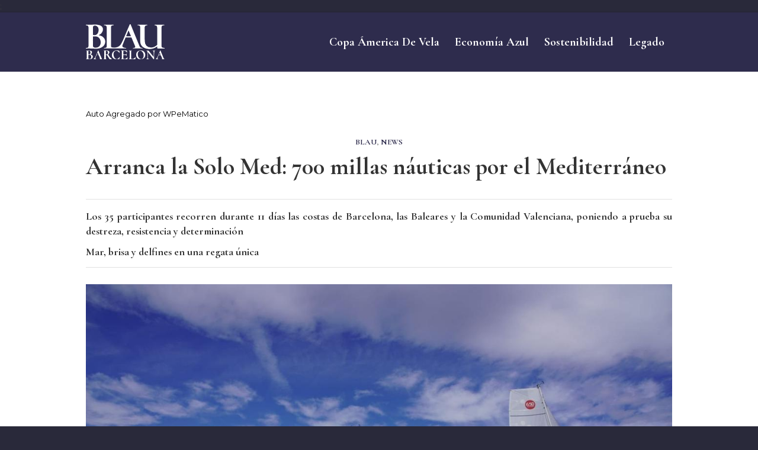

--- FILE ---
content_type: text/html; charset=UTF-8
request_url: https://www.blaucopamerica.es/category/blau/page/3/?doing_wp_cron=1708633344.0198779106140136718750
body_size: 36452
content:
<!DOCTYPE html>
<html lang="es" prefix="og: https://ogp.me/ns#" class="html_stretched responsive av-preloader-disabled  html_header_top html_logo_left html_main_nav_header html_menu_right html_custom html_header_sticky html_header_shrinking html_mobile_menu_tablet html_header_searchicon_disabled html_content_align_center html_header_unstick_top_disabled html_header_stretch_disabled html_minimal_header html_minimal_header_shadow html_elegant-blog html_av-submenu-hidden html_av-submenu-display-click html_av-overlay-side html_av-overlay-side-classic html_av-submenu-clone html_entry_id_1372 av-cookies-no-cookie-consent av-no-preview av-default-lightbox html_text_menu_active av-mobile-menu-switch-default">
<head>
<meta charset="UTF-8" />
<meta name="robots" content="noindex, follow" />


<!-- mobile setting -->
<meta name="viewport" content="width=device-width, initial-scale=1">

<!-- Scripts/CSS and wp_head hook -->

<!-- Optimización para motores de búsqueda de Rank Math -  https://rankmath.com/ -->
<title>Blau - Blau</title>
<meta name="description" content="Auto Agregado por WPeMatico"/>
<meta name="robots" content="follow, index, max-snippet:-1, max-video-preview:-1, max-image-preview:large"/>
<link rel="canonical" href="https://www.elperiodico.com/es/blau/20240506/arranca-solo-med-700-millas-nauticas-barcelona-mallorca-columbretes-101994869" />
<link rel="prev" href="https://www.blaucopamerica.es/category/blau/page/2/" />
<link rel="next" href="https://www.blaucopamerica.es/category/blau/page/4/" />
<meta property="og:locale" content="es_ES" />
<meta property="og:type" content="article" />
<meta property="og:title" content="Blau - Blau" />
<meta property="og:description" content="Auto Agregado por WPeMatico" />
<meta property="og:url" content="https://www.elperiodico.com/es/blau/20240506/arranca-solo-med-700-millas-nauticas-barcelona-mallorca-columbretes-101994869" />
<meta property="og:site_name" content="Blau Copa America" />
<meta name="twitter:card" content="summary_large_image" />
<meta name="twitter:title" content="Blau - Blau" />
<meta name="twitter:description" content="Auto Agregado por WPeMatico" />
<meta name="twitter:label1" content="Entradas" />
<meta name="twitter:data1" content="57" />
<script type="application/ld+json" class="rank-math-schema">{"@context":"https://schema.org","@graph":[{"@type":"Organization","@id":"https://www.blaucopamerica.es/#organization","name":"Blau Copa America","url":"https://www.blaucopamerica.es","logo":{"@type":"ImageObject","@id":"https://www.blaucopamerica.es/#logo","url":"https://www.blaucopamerica.es/wp-content/uploads/2023/11/blau-logo-1.svg","contentUrl":"https://www.blaucopamerica.es/wp-content/uploads/2023/11/blau-logo-1.svg","caption":"Blau Copa America","inLanguage":"es","width":"","height":""}},{"@type":"WebSite","@id":"https://www.blaucopamerica.es/#website","url":"https://www.blaucopamerica.es","name":"Blau Copa America","alternateName":"Blau","publisher":{"@id":"https://www.blaucopamerica.es/#organization"},"inLanguage":"es"},{"@type":"CollectionPage","@id":"https://www.elperiodico.com/es/blau/20240506/arranca-solo-med-700-millas-nauticas-barcelona-mallorca-columbretes-101994869#webpage","url":"https://www.elperiodico.com/es/blau/20240506/arranca-solo-med-700-millas-nauticas-barcelona-mallorca-columbretes-101994869","name":"Blau - Blau","isPartOf":{"@id":"https://www.blaucopamerica.es/#website"},"inLanguage":"es"}]}</script>
<!-- /Plugin Rank Math WordPress SEO -->

<link rel="alternate" type="application/rss+xml" title="Blau &raquo; Feed" href="https://www.blaucopamerica.es/feed/" />
<link rel="alternate" type="application/rss+xml" title="Blau &raquo; Feed de los comentarios" href="https://www.blaucopamerica.es/comments/feed/" />
<link rel="alternate" type="application/rss+xml" title="Blau &raquo; Categoría Blau del feed" href="https://www.blaucopamerica.es/category/blau/feed/" />

<!-- google webfont font replacement -->

			<script type='text/javascript'>

				(function() {

					/*	check if webfonts are disabled by user setting via cookie - or user must opt in.	*/
					var html = document.getElementsByTagName('html')[0];
					var cookie_check = html.className.indexOf('av-cookies-needs-opt-in') >= 0 || html.className.indexOf('av-cookies-can-opt-out') >= 0;
					var allow_continue = true;
					var silent_accept_cookie = html.className.indexOf('av-cookies-user-silent-accept') >= 0;

					if( cookie_check && ! silent_accept_cookie )
					{
						if( ! document.cookie.match(/aviaCookieConsent/) || html.className.indexOf('av-cookies-session-refused') >= 0 )
						{
							allow_continue = false;
						}
						else
						{
							if( ! document.cookie.match(/aviaPrivacyRefuseCookiesHideBar/) )
							{
								allow_continue = false;
							}
							else if( ! document.cookie.match(/aviaPrivacyEssentialCookiesEnabled/) )
							{
								allow_continue = false;
							}
							else if( document.cookie.match(/aviaPrivacyGoogleWebfontsDisabled/) )
							{
								allow_continue = false;
							}
						}
					}

					if( allow_continue )
					{
						var f = document.createElement('link');

						f.type 	= 'text/css';
						f.rel 	= 'stylesheet';
						f.href 	= 'https://fonts.googleapis.com/css?family=Cormorant+Garamond:300,400,700%7CMontserrat&display=auto';
						f.id 	= 'avia-google-webfont';

						document.getElementsByTagName('head')[0].appendChild(f);
					}
				})();

			</script>
			<!-- www.blaucopamerica.es is managing ads with Advanced Ads 2.0.16 – https://wpadvancedads.com/ --><script id="blauc-ready">
			window.advanced_ads_ready=function(e,a){a=a||"complete";var d=function(e){return"interactive"===a?"loading"!==e:"complete"===e};d(document.readyState)?e():document.addEventListener("readystatechange",(function(a){d(a.target.readyState)&&e()}),{once:"interactive"===a})},window.advanced_ads_ready_queue=window.advanced_ads_ready_queue||[];		</script>
		<style id='wp-img-auto-sizes-contain-inline-css' type='text/css'>
img:is([sizes=auto i],[sizes^="auto," i]){contain-intrinsic-size:3000px 1500px}
/*# sourceURL=wp-img-auto-sizes-contain-inline-css */
</style>
<style id='wp-emoji-styles-inline-css' type='text/css'>

	img.wp-smiley, img.emoji {
		display: inline !important;
		border: none !important;
		box-shadow: none !important;
		height: 1em !important;
		width: 1em !important;
		margin: 0 0.07em !important;
		vertical-align: -0.1em !important;
		background: none !important;
		padding: 0 !important;
	}
/*# sourceURL=wp-emoji-styles-inline-css */
</style>
<style id='wp-block-library-inline-css' type='text/css'>
:root{--wp-block-synced-color:#7a00df;--wp-block-synced-color--rgb:122,0,223;--wp-bound-block-color:var(--wp-block-synced-color);--wp-editor-canvas-background:#ddd;--wp-admin-theme-color:#007cba;--wp-admin-theme-color--rgb:0,124,186;--wp-admin-theme-color-darker-10:#006ba1;--wp-admin-theme-color-darker-10--rgb:0,107,160.5;--wp-admin-theme-color-darker-20:#005a87;--wp-admin-theme-color-darker-20--rgb:0,90,135;--wp-admin-border-width-focus:2px}@media (min-resolution:192dpi){:root{--wp-admin-border-width-focus:1.5px}}.wp-element-button{cursor:pointer}:root .has-very-light-gray-background-color{background-color:#eee}:root .has-very-dark-gray-background-color{background-color:#313131}:root .has-very-light-gray-color{color:#eee}:root .has-very-dark-gray-color{color:#313131}:root .has-vivid-green-cyan-to-vivid-cyan-blue-gradient-background{background:linear-gradient(135deg,#00d084,#0693e3)}:root .has-purple-crush-gradient-background{background:linear-gradient(135deg,#34e2e4,#4721fb 50%,#ab1dfe)}:root .has-hazy-dawn-gradient-background{background:linear-gradient(135deg,#faaca8,#dad0ec)}:root .has-subdued-olive-gradient-background{background:linear-gradient(135deg,#fafae1,#67a671)}:root .has-atomic-cream-gradient-background{background:linear-gradient(135deg,#fdd79a,#004a59)}:root .has-nightshade-gradient-background{background:linear-gradient(135deg,#330968,#31cdcf)}:root .has-midnight-gradient-background{background:linear-gradient(135deg,#020381,#2874fc)}:root{--wp--preset--font-size--normal:16px;--wp--preset--font-size--huge:42px}.has-regular-font-size{font-size:1em}.has-larger-font-size{font-size:2.625em}.has-normal-font-size{font-size:var(--wp--preset--font-size--normal)}.has-huge-font-size{font-size:var(--wp--preset--font-size--huge)}.has-text-align-center{text-align:center}.has-text-align-left{text-align:left}.has-text-align-right{text-align:right}.has-fit-text{white-space:nowrap!important}#end-resizable-editor-section{display:none}.aligncenter{clear:both}.items-justified-left{justify-content:flex-start}.items-justified-center{justify-content:center}.items-justified-right{justify-content:flex-end}.items-justified-space-between{justify-content:space-between}.screen-reader-text{border:0;clip-path:inset(50%);height:1px;margin:-1px;overflow:hidden;padding:0;position:absolute;width:1px;word-wrap:normal!important}.screen-reader-text:focus{background-color:#ddd;clip-path:none;color:#444;display:block;font-size:1em;height:auto;left:5px;line-height:normal;padding:15px 23px 14px;text-decoration:none;top:5px;width:auto;z-index:100000}html :where(.has-border-color){border-style:solid}html :where([style*=border-top-color]){border-top-style:solid}html :where([style*=border-right-color]){border-right-style:solid}html :where([style*=border-bottom-color]){border-bottom-style:solid}html :where([style*=border-left-color]){border-left-style:solid}html :where([style*=border-width]){border-style:solid}html :where([style*=border-top-width]){border-top-style:solid}html :where([style*=border-right-width]){border-right-style:solid}html :where([style*=border-bottom-width]){border-bottom-style:solid}html :where([style*=border-left-width]){border-left-style:solid}html :where(img[class*=wp-image-]){height:auto;max-width:100%}:where(figure){margin:0 0 1em}html :where(.is-position-sticky){--wp-admin--admin-bar--position-offset:var(--wp-admin--admin-bar--height,0px)}@media screen and (max-width:600px){html :where(.is-position-sticky){--wp-admin--admin-bar--position-offset:0px}}

/*# sourceURL=wp-block-library-inline-css */
</style><style id='global-styles-inline-css' type='text/css'>
:root{--wp--preset--aspect-ratio--square: 1;--wp--preset--aspect-ratio--4-3: 4/3;--wp--preset--aspect-ratio--3-4: 3/4;--wp--preset--aspect-ratio--3-2: 3/2;--wp--preset--aspect-ratio--2-3: 2/3;--wp--preset--aspect-ratio--16-9: 16/9;--wp--preset--aspect-ratio--9-16: 9/16;--wp--preset--color--black: #000000;--wp--preset--color--cyan-bluish-gray: #abb8c3;--wp--preset--color--white: #ffffff;--wp--preset--color--pale-pink: #f78da7;--wp--preset--color--vivid-red: #cf2e2e;--wp--preset--color--luminous-vivid-orange: #ff6900;--wp--preset--color--luminous-vivid-amber: #fcb900;--wp--preset--color--light-green-cyan: #7bdcb5;--wp--preset--color--vivid-green-cyan: #00d084;--wp--preset--color--pale-cyan-blue: #8ed1fc;--wp--preset--color--vivid-cyan-blue: #0693e3;--wp--preset--color--vivid-purple: #9b51e0;--wp--preset--color--metallic-red: #b02b2c;--wp--preset--color--maximum-yellow-red: #edae44;--wp--preset--color--yellow-sun: #eeee22;--wp--preset--color--palm-leaf: #83a846;--wp--preset--color--aero: #7bb0e7;--wp--preset--color--old-lavender: #745f7e;--wp--preset--color--steel-teal: #5f8789;--wp--preset--color--raspberry-pink: #d65799;--wp--preset--color--medium-turquoise: #4ecac2;--wp--preset--gradient--vivid-cyan-blue-to-vivid-purple: linear-gradient(135deg,rgb(6,147,227) 0%,rgb(155,81,224) 100%);--wp--preset--gradient--light-green-cyan-to-vivid-green-cyan: linear-gradient(135deg,rgb(122,220,180) 0%,rgb(0,208,130) 100%);--wp--preset--gradient--luminous-vivid-amber-to-luminous-vivid-orange: linear-gradient(135deg,rgb(252,185,0) 0%,rgb(255,105,0) 100%);--wp--preset--gradient--luminous-vivid-orange-to-vivid-red: linear-gradient(135deg,rgb(255,105,0) 0%,rgb(207,46,46) 100%);--wp--preset--gradient--very-light-gray-to-cyan-bluish-gray: linear-gradient(135deg,rgb(238,238,238) 0%,rgb(169,184,195) 100%);--wp--preset--gradient--cool-to-warm-spectrum: linear-gradient(135deg,rgb(74,234,220) 0%,rgb(151,120,209) 20%,rgb(207,42,186) 40%,rgb(238,44,130) 60%,rgb(251,105,98) 80%,rgb(254,248,76) 100%);--wp--preset--gradient--blush-light-purple: linear-gradient(135deg,rgb(255,206,236) 0%,rgb(152,150,240) 100%);--wp--preset--gradient--blush-bordeaux: linear-gradient(135deg,rgb(254,205,165) 0%,rgb(254,45,45) 50%,rgb(107,0,62) 100%);--wp--preset--gradient--luminous-dusk: linear-gradient(135deg,rgb(255,203,112) 0%,rgb(199,81,192) 50%,rgb(65,88,208) 100%);--wp--preset--gradient--pale-ocean: linear-gradient(135deg,rgb(255,245,203) 0%,rgb(182,227,212) 50%,rgb(51,167,181) 100%);--wp--preset--gradient--electric-grass: linear-gradient(135deg,rgb(202,248,128) 0%,rgb(113,206,126) 100%);--wp--preset--gradient--midnight: linear-gradient(135deg,rgb(2,3,129) 0%,rgb(40,116,252) 100%);--wp--preset--font-size--small: 1rem;--wp--preset--font-size--medium: 1.125rem;--wp--preset--font-size--large: 1.75rem;--wp--preset--font-size--x-large: clamp(1.75rem, 3vw, 2.25rem);--wp--preset--spacing--20: 0.44rem;--wp--preset--spacing--30: 0.67rem;--wp--preset--spacing--40: 1rem;--wp--preset--spacing--50: 1.5rem;--wp--preset--spacing--60: 2.25rem;--wp--preset--spacing--70: 3.38rem;--wp--preset--spacing--80: 5.06rem;--wp--preset--shadow--natural: 6px 6px 9px rgba(0, 0, 0, 0.2);--wp--preset--shadow--deep: 12px 12px 50px rgba(0, 0, 0, 0.4);--wp--preset--shadow--sharp: 6px 6px 0px rgba(0, 0, 0, 0.2);--wp--preset--shadow--outlined: 6px 6px 0px -3px rgb(255, 255, 255), 6px 6px rgb(0, 0, 0);--wp--preset--shadow--crisp: 6px 6px 0px rgb(0, 0, 0);}:root { --wp--style--global--content-size: 800px;--wp--style--global--wide-size: 1130px; }:where(body) { margin: 0; }.wp-site-blocks > .alignleft { float: left; margin-right: 2em; }.wp-site-blocks > .alignright { float: right; margin-left: 2em; }.wp-site-blocks > .aligncenter { justify-content: center; margin-left: auto; margin-right: auto; }:where(.is-layout-flex){gap: 0.5em;}:where(.is-layout-grid){gap: 0.5em;}.is-layout-flow > .alignleft{float: left;margin-inline-start: 0;margin-inline-end: 2em;}.is-layout-flow > .alignright{float: right;margin-inline-start: 2em;margin-inline-end: 0;}.is-layout-flow > .aligncenter{margin-left: auto !important;margin-right: auto !important;}.is-layout-constrained > .alignleft{float: left;margin-inline-start: 0;margin-inline-end: 2em;}.is-layout-constrained > .alignright{float: right;margin-inline-start: 2em;margin-inline-end: 0;}.is-layout-constrained > .aligncenter{margin-left: auto !important;margin-right: auto !important;}.is-layout-constrained > :where(:not(.alignleft):not(.alignright):not(.alignfull)){max-width: var(--wp--style--global--content-size);margin-left: auto !important;margin-right: auto !important;}.is-layout-constrained > .alignwide{max-width: var(--wp--style--global--wide-size);}body .is-layout-flex{display: flex;}.is-layout-flex{flex-wrap: wrap;align-items: center;}.is-layout-flex > :is(*, div){margin: 0;}body .is-layout-grid{display: grid;}.is-layout-grid > :is(*, div){margin: 0;}body{padding-top: 0px;padding-right: 0px;padding-bottom: 0px;padding-left: 0px;}a:where(:not(.wp-element-button)){text-decoration: underline;}:root :where(.wp-element-button, .wp-block-button__link){background-color: #32373c;border-width: 0;color: #fff;font-family: inherit;font-size: inherit;font-style: inherit;font-weight: inherit;letter-spacing: inherit;line-height: inherit;padding-top: calc(0.667em + 2px);padding-right: calc(1.333em + 2px);padding-bottom: calc(0.667em + 2px);padding-left: calc(1.333em + 2px);text-decoration: none;text-transform: inherit;}.has-black-color{color: var(--wp--preset--color--black) !important;}.has-cyan-bluish-gray-color{color: var(--wp--preset--color--cyan-bluish-gray) !important;}.has-white-color{color: var(--wp--preset--color--white) !important;}.has-pale-pink-color{color: var(--wp--preset--color--pale-pink) !important;}.has-vivid-red-color{color: var(--wp--preset--color--vivid-red) !important;}.has-luminous-vivid-orange-color{color: var(--wp--preset--color--luminous-vivid-orange) !important;}.has-luminous-vivid-amber-color{color: var(--wp--preset--color--luminous-vivid-amber) !important;}.has-light-green-cyan-color{color: var(--wp--preset--color--light-green-cyan) !important;}.has-vivid-green-cyan-color{color: var(--wp--preset--color--vivid-green-cyan) !important;}.has-pale-cyan-blue-color{color: var(--wp--preset--color--pale-cyan-blue) !important;}.has-vivid-cyan-blue-color{color: var(--wp--preset--color--vivid-cyan-blue) !important;}.has-vivid-purple-color{color: var(--wp--preset--color--vivid-purple) !important;}.has-metallic-red-color{color: var(--wp--preset--color--metallic-red) !important;}.has-maximum-yellow-red-color{color: var(--wp--preset--color--maximum-yellow-red) !important;}.has-yellow-sun-color{color: var(--wp--preset--color--yellow-sun) !important;}.has-palm-leaf-color{color: var(--wp--preset--color--palm-leaf) !important;}.has-aero-color{color: var(--wp--preset--color--aero) !important;}.has-old-lavender-color{color: var(--wp--preset--color--old-lavender) !important;}.has-steel-teal-color{color: var(--wp--preset--color--steel-teal) !important;}.has-raspberry-pink-color{color: var(--wp--preset--color--raspberry-pink) !important;}.has-medium-turquoise-color{color: var(--wp--preset--color--medium-turquoise) !important;}.has-black-background-color{background-color: var(--wp--preset--color--black) !important;}.has-cyan-bluish-gray-background-color{background-color: var(--wp--preset--color--cyan-bluish-gray) !important;}.has-white-background-color{background-color: var(--wp--preset--color--white) !important;}.has-pale-pink-background-color{background-color: var(--wp--preset--color--pale-pink) !important;}.has-vivid-red-background-color{background-color: var(--wp--preset--color--vivid-red) !important;}.has-luminous-vivid-orange-background-color{background-color: var(--wp--preset--color--luminous-vivid-orange) !important;}.has-luminous-vivid-amber-background-color{background-color: var(--wp--preset--color--luminous-vivid-amber) !important;}.has-light-green-cyan-background-color{background-color: var(--wp--preset--color--light-green-cyan) !important;}.has-vivid-green-cyan-background-color{background-color: var(--wp--preset--color--vivid-green-cyan) !important;}.has-pale-cyan-blue-background-color{background-color: var(--wp--preset--color--pale-cyan-blue) !important;}.has-vivid-cyan-blue-background-color{background-color: var(--wp--preset--color--vivid-cyan-blue) !important;}.has-vivid-purple-background-color{background-color: var(--wp--preset--color--vivid-purple) !important;}.has-metallic-red-background-color{background-color: var(--wp--preset--color--metallic-red) !important;}.has-maximum-yellow-red-background-color{background-color: var(--wp--preset--color--maximum-yellow-red) !important;}.has-yellow-sun-background-color{background-color: var(--wp--preset--color--yellow-sun) !important;}.has-palm-leaf-background-color{background-color: var(--wp--preset--color--palm-leaf) !important;}.has-aero-background-color{background-color: var(--wp--preset--color--aero) !important;}.has-old-lavender-background-color{background-color: var(--wp--preset--color--old-lavender) !important;}.has-steel-teal-background-color{background-color: var(--wp--preset--color--steel-teal) !important;}.has-raspberry-pink-background-color{background-color: var(--wp--preset--color--raspberry-pink) !important;}.has-medium-turquoise-background-color{background-color: var(--wp--preset--color--medium-turquoise) !important;}.has-black-border-color{border-color: var(--wp--preset--color--black) !important;}.has-cyan-bluish-gray-border-color{border-color: var(--wp--preset--color--cyan-bluish-gray) !important;}.has-white-border-color{border-color: var(--wp--preset--color--white) !important;}.has-pale-pink-border-color{border-color: var(--wp--preset--color--pale-pink) !important;}.has-vivid-red-border-color{border-color: var(--wp--preset--color--vivid-red) !important;}.has-luminous-vivid-orange-border-color{border-color: var(--wp--preset--color--luminous-vivid-orange) !important;}.has-luminous-vivid-amber-border-color{border-color: var(--wp--preset--color--luminous-vivid-amber) !important;}.has-light-green-cyan-border-color{border-color: var(--wp--preset--color--light-green-cyan) !important;}.has-vivid-green-cyan-border-color{border-color: var(--wp--preset--color--vivid-green-cyan) !important;}.has-pale-cyan-blue-border-color{border-color: var(--wp--preset--color--pale-cyan-blue) !important;}.has-vivid-cyan-blue-border-color{border-color: var(--wp--preset--color--vivid-cyan-blue) !important;}.has-vivid-purple-border-color{border-color: var(--wp--preset--color--vivid-purple) !important;}.has-metallic-red-border-color{border-color: var(--wp--preset--color--metallic-red) !important;}.has-maximum-yellow-red-border-color{border-color: var(--wp--preset--color--maximum-yellow-red) !important;}.has-yellow-sun-border-color{border-color: var(--wp--preset--color--yellow-sun) !important;}.has-palm-leaf-border-color{border-color: var(--wp--preset--color--palm-leaf) !important;}.has-aero-border-color{border-color: var(--wp--preset--color--aero) !important;}.has-old-lavender-border-color{border-color: var(--wp--preset--color--old-lavender) !important;}.has-steel-teal-border-color{border-color: var(--wp--preset--color--steel-teal) !important;}.has-raspberry-pink-border-color{border-color: var(--wp--preset--color--raspberry-pink) !important;}.has-medium-turquoise-border-color{border-color: var(--wp--preset--color--medium-turquoise) !important;}.has-vivid-cyan-blue-to-vivid-purple-gradient-background{background: var(--wp--preset--gradient--vivid-cyan-blue-to-vivid-purple) !important;}.has-light-green-cyan-to-vivid-green-cyan-gradient-background{background: var(--wp--preset--gradient--light-green-cyan-to-vivid-green-cyan) !important;}.has-luminous-vivid-amber-to-luminous-vivid-orange-gradient-background{background: var(--wp--preset--gradient--luminous-vivid-amber-to-luminous-vivid-orange) !important;}.has-luminous-vivid-orange-to-vivid-red-gradient-background{background: var(--wp--preset--gradient--luminous-vivid-orange-to-vivid-red) !important;}.has-very-light-gray-to-cyan-bluish-gray-gradient-background{background: var(--wp--preset--gradient--very-light-gray-to-cyan-bluish-gray) !important;}.has-cool-to-warm-spectrum-gradient-background{background: var(--wp--preset--gradient--cool-to-warm-spectrum) !important;}.has-blush-light-purple-gradient-background{background: var(--wp--preset--gradient--blush-light-purple) !important;}.has-blush-bordeaux-gradient-background{background: var(--wp--preset--gradient--blush-bordeaux) !important;}.has-luminous-dusk-gradient-background{background: var(--wp--preset--gradient--luminous-dusk) !important;}.has-pale-ocean-gradient-background{background: var(--wp--preset--gradient--pale-ocean) !important;}.has-electric-grass-gradient-background{background: var(--wp--preset--gradient--electric-grass) !important;}.has-midnight-gradient-background{background: var(--wp--preset--gradient--midnight) !important;}.has-small-font-size{font-size: var(--wp--preset--font-size--small) !important;}.has-medium-font-size{font-size: var(--wp--preset--font-size--medium) !important;}.has-large-font-size{font-size: var(--wp--preset--font-size--large) !important;}.has-x-large-font-size{font-size: var(--wp--preset--font-size--x-large) !important;}
/*# sourceURL=global-styles-inline-css */
</style>

<link rel='stylesheet' id='mediaelement-css' href='https://www.blaucopamerica.es/wp-includes/js/mediaelement/mediaelementplayer-legacy.min.css?ver=4.2.17' type='text/css' media='all' />
<link rel='stylesheet' id='wp-mediaelement-css' href='https://www.blaucopamerica.es/wp-includes/js/mediaelement/wp-mediaelement.min.css?ver=6.9' type='text/css' media='all' />
<link rel='stylesheet' id='avia-merged-styles-css' href='https://www.blaucopamerica.es/wp-content/uploads/dynamic_avia/avia-merged-styles-bcbe925cbec7226290a9be2854e7b42c---6964b64bd1b5c.css' type='text/css' media='all' />
<script type="text/javascript" src="https://www.blaucopamerica.es/wp-includes/js/jquery/jquery.min.js?ver=3.7.1" id="jquery-core-js"></script>
<script type="text/javascript" src="https://www.blaucopamerica.es/wp-includes/js/jquery/jquery-migrate.min.js?ver=3.4.1" id="jquery-migrate-js"></script>
<script type="text/javascript" src="https://www.blaucopamerica.es/wp-content/uploads/dynamic_avia/avia-head-scripts-e7823c06d8a1e3d20e13c7bbc9cf929b---6964b64c12dc6.js" id="avia-head-scripts-js"></script>
<link rel="https://api.w.org/" href="https://www.blaucopamerica.es/wp-json/" /><link rel="alternate" title="JSON" type="application/json" href="https://www.blaucopamerica.es/wp-json/wp/v2/categories/17" /><link rel="EditURI" type="application/rsd+xml" title="RSD" href="https://www.blaucopamerica.es/xmlrpc.php?rsd" />
<meta name="generator" content="WordPress 6.9" />
<!-- FIFU:meta:begin:image -->
<meta property="og:image" content="https://estaticos-cdn.prensaiberica.es/clip/e5d83deb-862e-4f74-8449-a59c7e0e3caa_alta-libre-aspect-ratio_default_0.jpg" />
<!-- FIFU:meta:end:image --><!-- FIFU:meta:begin:twitter -->
<meta name="twitter:card" content="summary_large_image" />
<meta name="twitter:title" content="Arranca la Solo Med: 700 millas náuticas por el Mediterráneo" />
<meta name="twitter:description" content="" />
<meta name="twitter:image" content="https://estaticos-cdn.prensaiberica.es/clip/e5d83deb-862e-4f74-8449-a59c7e0e3caa_alta-libre-aspect-ratio_default_0.jpg" />
<!-- FIFU:meta:end:twitter -->	<script type="text/javascript" src="https://trafico.prensaiberica.es/cmp/min/prensaiberica-es.js" async></script>
    <script>
        var googletag = googletag || {};
        googletag.cmd = googletag.cmd || [];
        
        window.keyValues = window.keyValues || []; 
        keyValues["page"] = 0; // reemplace IDPOST por el identificador de la noticia o post, si es una portada o categoría omita esta línea o indique un 0.
        keyValues["tagepi"] = []; // reemplace TAGEPI_ARRAY por un array de los tags/temas/keywords del artículo o página del tag/tema en cuestión, con el texto normalizado (sin acentos ni caracteres especiales, solo se admite el guión medio), si no los tiene omita esta línea o indique array vacío. Ejemplo: ['tag-1', 'tag-2']
        
        window.adm_config = {
        "adUnit" : "ep/especiales/blau", // obligatorio -> ej: lne/portada, spo/noticias, ep/economia_p...
        "isMobile" : screen.width < 768, // obligatorio, cambie 768 por el ancho en el que la web se convierte a móvil
        "compliant" : "yes", // opcional, (yes/no) default yes -> indique 'no' cuando el contenido sea sexual, adulto, violento, etc.
        "disableAds" : "no", // (yes/no) opcional, default no -> indique 'yes' cuando quiera deshabilitar los anuncios en la página
        "disableNoAdserverAds" : "no", // (yes/no) opcional, default no -> indique 'yes' para quitar los anuncios de tagmanager (sunmedia, teads, outbrain, etc)
        "disableAdsInImage" : "no", // opcional, (yes/no) default no
        "libraries" : {
            "prebid" : false, // opcional, (true/false) default false, no indique true salvo que le digamos lo contrario
            "apstag" : false // opcional, (true/false) default false, no indique true salvo que le digamos lo contrario
        }
        };
        </script>
        <script type="text/javascript" id="gpt-library-pi" src="https://securepubads.g.doubleclick.net/tag/js/gpt.js" async></script>
        <script type="text/javascript" src="https://trafico.prensaiberica.es/adm/min/prensaiberica.js" async></script>;
    
<link rel="icon" href="https://www.blaucopamerica.es/wp-content/uploads/2023/11/Proyecto-nuevo-8-300x300.jpg" type="image/x-icon">
<!--[if lt IE 9]><script src="https://www.blaucopamerica.es/wp-content/themes/enfold/js/html5shiv.js"></script><![endif]--><link rel="profile" href="https://gmpg.org/xfn/11" />
<link rel="alternate" type="application/rss+xml" title="Blau RSS2 Feed" href="https://www.blaucopamerica.es/feed/" />
<link rel="pingback" href="https://www.blaucopamerica.es/xmlrpc.php" />

<style type='text/css' media='screen'>
 #top #header_main > .container, #top #header_main > .container .main_menu  .av-main-nav > li > a, #top #header_main #menu-item-shop .cart_dropdown_link{ height:100px; line-height: 100px; }
 .html_top_nav_header .av-logo-container{ height:100px;  }
 .html_header_top.html_header_sticky #top #wrap_all #main{ padding-top:100px; } 
</style>

<!-- To speed up the rendering and to display the site as fast as possible to the user we include some styles and scripts for above the fold content inline -->
<script type="text/javascript">'use strict';var avia_is_mobile=!1;if(/Android|webOS|iPhone|iPad|iPod|BlackBerry|IEMobile|Opera Mini/i.test(navigator.userAgent)&&'ontouchstart' in document.documentElement){avia_is_mobile=!0;document.documentElement.className+=' avia_mobile '}
else{document.documentElement.className+=' avia_desktop '};document.documentElement.className+=' js_active ';(function(){var e=['-webkit-','-moz-','-ms-',''],n='',o=!1,a=!1;for(var t in e){if(e[t]+'transform' in document.documentElement.style){o=!0;n=e[t]+'transform'};if(e[t]+'perspective' in document.documentElement.style){a=!0}};if(o){document.documentElement.className+=' avia_transform '};if(a){document.documentElement.className+=' avia_transform3d '};if(typeof document.getElementsByClassName=='function'&&typeof document.documentElement.getBoundingClientRect=='function'&&avia_is_mobile==!1){if(n&&window.innerHeight>0){setTimeout(function(){var e=0,o={},a=0,t=document.getElementsByClassName('av-parallax'),i=window.pageYOffset||document.documentElement.scrollTop;for(e=0;e<t.length;e++){t[e].style.top='0px';o=t[e].getBoundingClientRect();a=Math.ceil((window.innerHeight+i-o.top)*0.3);t[e].style[n]='translate(0px, '+a+'px)';t[e].style.top='auto';t[e].className+=' enabled-parallax '}},50)}}})();</script><style type="text/css">
		@font-face {font-family: 'entypo-fontello-enfold'; font-weight: normal; font-style: normal; font-display: auto;
		src: url('https://www.blaucopamerica.es/wp-content/themes/enfold/config-templatebuilder/avia-template-builder/assets/fonts/entypo-fontello-enfold/entypo-fontello-enfold.woff2') format('woff2'),
		url('https://www.blaucopamerica.es/wp-content/themes/enfold/config-templatebuilder/avia-template-builder/assets/fonts/entypo-fontello-enfold/entypo-fontello-enfold.woff') format('woff'),
		url('https://www.blaucopamerica.es/wp-content/themes/enfold/config-templatebuilder/avia-template-builder/assets/fonts/entypo-fontello-enfold/entypo-fontello-enfold.ttf') format('truetype'),
		url('https://www.blaucopamerica.es/wp-content/themes/enfold/config-templatebuilder/avia-template-builder/assets/fonts/entypo-fontello-enfold/entypo-fontello-enfold.svg#entypo-fontello-enfold') format('svg'),
		url('https://www.blaucopamerica.es/wp-content/themes/enfold/config-templatebuilder/avia-template-builder/assets/fonts/entypo-fontello-enfold/entypo-fontello-enfold.eot'),
		url('https://www.blaucopamerica.es/wp-content/themes/enfold/config-templatebuilder/avia-template-builder/assets/fonts/entypo-fontello-enfold/entypo-fontello-enfold.eot?#iefix') format('embedded-opentype');
		}

		#top .avia-font-entypo-fontello-enfold, body .avia-font-entypo-fontello-enfold, html body [data-av_iconfont='entypo-fontello-enfold']:before{ font-family: 'entypo-fontello-enfold'; }
		
		@font-face {font-family: 'entypo-fontello'; font-weight: normal; font-style: normal; font-display: auto;
		src: url('https://www.blaucopamerica.es/wp-content/themes/enfold/config-templatebuilder/avia-template-builder/assets/fonts/entypo-fontello/entypo-fontello.woff2') format('woff2'),
		url('https://www.blaucopamerica.es/wp-content/themes/enfold/config-templatebuilder/avia-template-builder/assets/fonts/entypo-fontello/entypo-fontello.woff') format('woff'),
		url('https://www.blaucopamerica.es/wp-content/themes/enfold/config-templatebuilder/avia-template-builder/assets/fonts/entypo-fontello/entypo-fontello.ttf') format('truetype'),
		url('https://www.blaucopamerica.es/wp-content/themes/enfold/config-templatebuilder/avia-template-builder/assets/fonts/entypo-fontello/entypo-fontello.svg#entypo-fontello') format('svg'),
		url('https://www.blaucopamerica.es/wp-content/themes/enfold/config-templatebuilder/avia-template-builder/assets/fonts/entypo-fontello/entypo-fontello.eot'),
		url('https://www.blaucopamerica.es/wp-content/themes/enfold/config-templatebuilder/avia-template-builder/assets/fonts/entypo-fontello/entypo-fontello.eot?#iefix') format('embedded-opentype');
		}

		#top .avia-font-entypo-fontello, body .avia-font-entypo-fontello, html body [data-av_iconfont='entypo-fontello']:before{ font-family: 'entypo-fontello'; }
		</style>

<!--
Debugging Info for Theme support: 

Theme: Enfold
Version: 7.0
Installed: enfold
AviaFramework Version: 5.6
AviaBuilder Version: 6.0
aviaElementManager Version: 1.0.1
- - - - - - - - - - -
ChildTheme: Enfold Child
ChildTheme Version: 1.0
ChildTheme Installed: enfold

- - - - - - - - - - -
ML:512-PU:28-PLA:12
WP:6.9
Compress: CSS:all theme files - JS:all theme files
Updates: disabled
PLAu:11
-->
</head>

<body id="top" class="archive paged category category-blau category-17 paged-3 category-paged-3 wp-theme-enfold wp-child-theme-enfold-child stretched rtl_columns av-curtain-numeric cormorant_garamond montserrat  avia-responsive-images-support aa-prefix-blauc-" itemscope="itemscope" itemtype="https://schema.org/WebPage" >


	
	<div id='wrap_all'>

	
<header id='header' class='all_colors header_color dark_bg_color  av_header_top av_logo_left av_main_nav_header av_menu_right av_custom av_header_sticky av_header_shrinking av_header_stretch_disabled av_mobile_menu_tablet av_header_searchicon_disabled av_header_unstick_top_disabled av_minimal_header av_minimal_header_shadow av_bottom_nav_disabled  av_header_border_disabled'  data-av_shrink_factor='40' role="banner" itemscope="itemscope" itemtype="https://schema.org/WPHeader" >

		<div  id='header_main' class='container_wrap container_wrap_logo'>

        <div class='container av-logo-container'><div class='inner-container'><span class='logo avia-svg-logo'><a href='https://www.blaucopamerica.es/' class='av-contains-svg' aria-label='blau-logo' title='blau-logo'><svg role="graphics-document" title="blau-logo" desc="" alt=""   xmlns="http://www.w3.org/2000/svg" version="1.1" viewBox="0.00 0.00 133.00 60.00" preserveAspectRatio="xMinYMid meet">
<path fill="#ffffff" d="
  M 74.16 0.00
  L 75.50 0.00
  Q 83.16 18.82 90.88 37.60
  Q 91.91 40.11 95.34 39.96
  A 0.35 0.35 0.0 0 1 95.70 40.31
  L 95.69 40.57
  Q 95.69 40.84 95.42 40.84
  L 79.63 40.85
  A 0.22 0.21 85.2 0 1 79.42 40.67
  L 79.36 40.41
  Q 79.31 40.14 79.58 40.09
  L 82.00 39.67
  Q 84.10 39.30 83.28 37.33
  L 77.18 22.73
  Q 76.98 22.24 76.45 22.24
  L 67.55 22.24
  Q 67.13 22.24 66.97 22.63
  Q 64.34 28.99 61.85 35.37
  C 60.49 38.85 64.76 39.79 67.71 40.03
  Q 67.94 40.05 67.94 40.27
  L 67.96 40.66
  Q 67.96 40.79 67.84 40.79
  L 30.68 40.80
  Q 30.56 40.80 30.57 40.68
  L 30.57 40.28
  Q 30.58 40.12 30.73 40.09
  L 33.38 39.66
  A 2.18 2.17 -4.6 0 0 35.20 37.53
  Q 35.25 21.34 35.20 5.25
  Q 35.19 1.59 30.88 1.69
  Q 30.52 1.70 30.61 1.34
  L 30.69 1.04
  A 0.26 0.25 5.5 0 1 30.94 0.84
  L 46.59 0.84
  A 0.26 0.26 0.0 0 1 46.85 1.07
  L 46.89 1.45
  Q 46.92 1.74 46.62 1.75
  C 44.79 1.80 42.53 2.11 42.52 4.50
  Q 42.46 20.62 42.56 37.38
  A 1.64 1.64 0.0 0 0 43.88 38.98
  Q 52.54 40.71 57.67 35.60
  Q 60.04 33.24 63.80 24.30
  Q 68.92 12.07 74.16 0.00
  Z
  M 75.99 19.73
  L 72.24 10.78
  Q 72.06 10.35 71.88 10.78
  L 68.21 19.72
  A 0.30 0.30 0.0 0 0 68.49 20.13
  L 75.73 20.13
  Q 76.16 20.13 75.99 19.73
  Z"
/>
<path fill="#ffffff" d="
  M 0.00 40.96
  L 0.00 39.93
  C 5.01 40.26 4.42 37.44 4.44 33.44
  Q 4.51 19.34 4.42 5.25
  Q 4.40 1.59 0.00 1.81
  L 0.00 0.72
  C 4.10 0.78 7.54 1.07 11.97 0.60
  Q 17.58 0.01 22.61 1.39
  C 32.24 4.02 29.72 14.72 22.18 18.02
  Q 21.50 18.31 22.21 18.51
  Q 26.15 19.62 27.37 20.37
  C 34.59 24.77 34.39 33.83 27.77 38.32
  C 23.47 41.23 19.32 41.47 13.60 41.11
  Q 6.82 40.68 0.00 40.96
  Z
  M 17.37 2.63
  Q 14.29 1.50 12.63 3.28
  A 2.64 2.64 0.0 0 0 11.92 5.08
  L 11.89 17.47
  Q 11.89 17.93 12.34 18.03
  Q 17.76 19.29 20.18 14.96
  C 22.18 11.39 22.48 4.49 17.37 2.63
  Z
  M 14.88 39.37
  C 27.81 41.08 27.58 23.67 18.83 20.87
  C 17.00 20.29 14.51 20.49 12.45 20.52
  Q 11.93 20.52 11.92 21.04
  Q 11.83 27.15 11.93 33.25
  C 11.97 36.20 11.37 38.91 14.88 39.37
  Z"
/>
<path fill="#ffffff" d="
  M 133.00 40.10
  L 133.00 41.03
  L 121.55 40.98
  A 1.05 1.05 0.0 0 1 120.50 39.93
  L 120.49 38.02
  Q 120.49 37.29 119.92 37.75
  C 110.89 44.96 91.66 42.89 91.77 28.50
  Q 91.85 18.53 91.85 8.57
  C 91.85 4.76 92.42 1.65 87.76 1.77
  A 0.42 0.42 0.0 0 1 87.33 1.35
  L 87.32 1.06
  A 0.22 0.22 0.0 0 1 87.54 0.84
  L 103.40 0.83
  A 0.33 0.32 87.0 0 1 103.72 1.13
  L 103.75 1.43
  Q 103.79 1.81 103.41 1.79
  Q 99.18 1.59 99.15 6.37
  Q 99.07 17.19 99.42 27.98
  Q 99.78 38.92 110.00 39.25
  Q 115.15 39.41 120.14 35.11
  Q 120.49 34.81 120.49 34.35
  Q 120.50 20.18 120.46 5.99
  Q 120.45 1.71 116.49 1.81
  Q 116.14 1.82 116.12 1.46
  L 116.11 1.12
  A 0.27 0.27 0.0 0 1 116.38 0.84
  L 132.13 0.84
  A 0.37 0.36 -1.6 0 1 132.50 1.18
  L 132.51 1.46
  Q 132.52 1.67 132.31 1.69
  C 130.12 1.80 127.89 2.18 127.86 4.75
  Q 127.72 21.05 127.77 37.17
  A 2.38 2.38 0.0 0 0 129.72 39.51
  L 133.00 40.10
  Z"
/>
<path fill="#ffffff" d="
  M 49.62 45.16
  C 44.99 47.05 46.39 55.64 49.91 58.08
  C 52.48 59.86 55.22 58.13 56.35 55.61
  A 0.34 0.34 0.0 0 1 57.00 55.78
  L 56.76 58.16
  A 0.82 0.81 1.2 0 1 55.99 58.89
  C 53.32 59.04 49.94 59.45 47.61 58.27
  Q 43.61 56.24 43.95 51.49
  C 44.42 45.01 50.65 42.99 56.10 44.80
  Q 56.64 44.98 56.67 45.55
  L 56.78 47.99
  Q 56.84 49.20 56.28 48.13
  C 55.00 45.67 52.33 44.06 49.62 45.16
  Z"
/>
<path fill="#ffffff" d="
  M 100.2844 51.8820
  A 6.72 6.72 0.0 0 1 93.9500 58.9666
  L 92.0929 59.0704
  A 6.72 6.72 0.0 0 1 85.0082 52.7360
  L 84.9356 51.4380
  A 6.72 6.72 0.0 0 1 91.2700 44.3534
  L 93.1271 44.2496
  A 6.72 6.72 0.0 0 1 100.2118 50.5840
  L 100.2844 51.8820
  Z
  M 94.0619 58.6700
  A 7.10 4.94 78.2 0 0 97.4456 50.7098
  A 7.10 4.94 78.2 0 0 91.1581 44.7700
  A 7.10 4.94 78.2 0 0 87.7744 52.7302
  A 7.10 4.94 78.2 0 0 94.0619 58.6700
  Z"
/>
<path fill="#ffffff" d="
  M 8.44 50.99
  C 11.73 52.06 12.80 54.72 10.60 57.59
  C 9.05 59.62 3.02 59.01 0.76 58.94
  Q 0.26 58.92 0.62 58.56
  Q 0.76 58.42 0.96 58.35
  Q 1.58 58.15 1.58 57.50
  L 1.59 45.89
  Q 1.59 45.31 1.09 45.01
  L 0.74 44.79
  Q 0.03 44.36 0.86 44.42
  C 3.28 44.60 12.65 43.08 9.93 48.98
  Q 9.70 49.48 9.25 49.78
  L 8.35 50.38
  Q 7.76 50.77 8.44 50.99
  Z
  M 4.25 45.46
  L 4.27 50.14
  A 0.72 0.72 0.0 0 0 4.99 50.85
  L 5.12 50.85
  A 2.63 2.61 -0.2 0 0 7.74 48.23
  L 7.74 47.33
  A 2.63 2.61 -0.2 0 0 5.10 44.73
  L 4.97 44.73
  A 0.72 0.72 0.0 0 0 4.25 45.46
  Z
  M 4.24 52.38
  L 4.26 57.74
  A 0.85 0.85 0.0 0 0 5.12 58.59
  L 6.01 58.58
  A 3.07 3.00 89.7 0 0 8.99 55.50
  L 8.99 54.58
  A 3.07 3.00 89.7 0 0 5.97 51.52
  L 5.08 51.53
  A 0.85 0.85 0.0 0 0 4.24 52.38
  Z"
/>
<path fill="#ffffff" d="
  M 22.01 52.89
  A 2.46 2.46 0.0 0 0 17.55 53.18
  L 16.09 56.96
  Q 15.89 57.48 16.22 57.92
  Q 16.75 58.62 17.58 58.52
  A 0.07 0.07 0.0 0 1 17.61 58.65
  Q 15.54 59.31 13.37 58.86
  Q 12.96 58.78 13.32 58.56
  C 16.20 56.81 19.01 47.94 20.33 44.82
  Q 20.90 43.47 21.41 44.85
  Q 24.02 51.99 27.30 58.86
  Q 27.35 58.98 27.22 58.98
  L 24.02 59.00
  Q 23.83 59.00 23.82 58.81
  Q 23.58 55.78 22.01 52.89
  Z
  M 20.91 51.50
  A 0.33 0.33 0.0 0 0 21.21 51.04
  L 20.14 48.41
  A 0.33 0.33 0.0 0 0 19.52 48.42
  L 18.51 51.04
  A 0.33 0.33 0.0 0 0 18.82 51.49
  L 20.91 51.50
  Z"
/>
<path fill="#ffffff" d="
  M 37.82 51.26
  Q 39.94 55.90 44.01 58.84
  Q 44.22 58.99 43.97 58.99
  L 40.55 58.98
  Q 40.22 58.98 40.00 58.73
  Q 37.69 55.92 36.03 52.62
  Q 35.64 51.85 35.11 51.69
  Q 34.66 51.55 34.13 51.70
  Q 33.65 51.84 33.65 52.34
  Q 33.65 54.79 33.67 57.20
  Q 33.67 57.84 34.00 58.21
  Q 34.24 58.48 34.58 58.67
  Q 35.18 58.99 34.50 58.99
  L 30.05 59.00
  Q 29.39 59.00 29.97 58.67
  Q 30.27 58.50 30.62 58.47
  A 0.47 0.47 0.0 0 0 31.06 58.00
  L 31.08 45.68
  A 0.85 0.85 0.0 0 0 30.51 44.88
  L 30.02 44.70
  Q 29.33 44.45 30.07 44.45
  C 32.35 44.45 38.34 43.54 39.52 46.22
  C 40.45 48.32 38.98 49.05 37.90 50.50
  Q 37.64 50.85 37.82 51.26
  Z
  M 33.69 45.47
  L 33.67 50.39
  A 0.70 0.70 0.0 0 0 34.36 51.09
  L 34.49 51.10
  A 2.75 2.67 -89.7 0 0 37.18 48.36
  L 37.18 47.54
  A 2.75 2.67 -89.7 0 0 34.53 44.78
  L 34.40 44.77
  A 0.70 0.70 0.0 0 0 33.69 45.47
  Z"
/>
<path fill="#ffffff" d="
  M 64.26 51.20
  L 67.22 51.03
  A 0.87 0.87 0.0 0 0 67.96 50.53
  L 68.34 49.70
  Q 68.78 48.74 68.77 49.80
  L 68.74 53.26
  A 0.27 0.27 0.0 0 1 68.21 53.34
  L 67.94 52.47
  A 0.77 0.76 82.2 0 0 67.22 51.92
  L 63.96 51.86
  A 0.69 0.68 0.4 0 0 63.26 52.54
  L 63.27 57.51
  Q 63.27 58.15 63.88 58.33
  C 66.88 59.21 68.32 57.63 70.12 55.64
  Q 70.45 55.28 70.41 55.77
  L 70.21 58.54
  Q 70.17 59.00 69.71 59.00
  L 59.78 59.00
  Q 58.52 58.99 59.72 58.60
  L 60.31 58.41
  Q 60.73 58.27 60.73 57.82
  L 60.74 45.76
  A 0.85 0.84 12.9 0 0 60.26 45.00
  L 59.62 44.70
  Q 58.92 44.36 59.69 44.36
  L 68.74 44.37
  Q 69.36 44.37 69.39 44.99
  L 69.50 47.24
  Q 69.56 48.34 69.06 47.37
  Q 67.66 44.66 64.45 44.80
  A 1.24 1.23 89.0 0 0 63.27 46.03
  L 63.26 50.26
  Q 63.26 51.25 64.26 51.20
  Z"
/>
<path fill="#ffffff" d="
  M 77.10 58.39
  Q 81.44 59.18 83.35 55.47
  Q 83.71 54.77 83.82 55.55
  Q 84.03 57.05 83.66 58.49
  A 0.69 0.69 0.0 0 1 82.99 59.01
  L 72.75 58.98
  Q 72.62 58.98 72.64 58.77
  L 72.64 58.77
  Q 72.65 58.61 72.81 58.61
  Q 73.89 58.63 73.91 57.50
  Q 74.02 51.75 73.89 46.00
  Q 73.87 45.24 72.71 44.57
  A 0.06 0.06 0.0 0 1 72.74 44.46
  L 77.25 44.46
  Q 77.79 44.46 77.25 44.72
  Q 76.90 44.89 76.70 45.30
  Q 76.50 45.72 76.50 46.18
  L 76.51 57.68
  Q 76.51 58.28 77.10 58.39
  Z"
/>
<path fill="#ffffff" d="
  M 105.32 47.70
  A 0.25 0.25 0.0 0 0 104.88 47.85
  L 104.70 57.08
  A 1.10 1.09 -76.0 0 0 105.30 58.09
  L 106.36 58.62
  Q 107.06 58.98 106.27 58.98
  L 102.29 59.00
  Q 101.66 59.00 102.22 58.71
  L 102.99 58.31
  A 1.69 1.68 77.0 0 0 103.92 56.82
  Q 104.00 52.51 104.17 48.00
  C 104.23 46.33 103.90 45.62 102.42 44.82
  Q 101.82 44.50 102.50 44.49
  L 105.29 44.48
  Q 105.82 44.48 106.15 44.89
  L 113.81 54.48
  Q 114.52 55.37 114.52 54.22
  Q 114.52 50.61 114.38 46.50
  Q 114.35 45.39 112.82 44.60
  A 0.08 0.08 0.0 0 1 112.85 44.45
  L 116.89 44.47
  Q 117.20 44.47 116.93 44.63
  Q 115.48 45.45 115.44 46.76
  Q 115.23 52.91 115.23 57.92
  Q 115.23 60.16 113.83 58.40
  L 105.32 47.70
  Z"
/>
<path fill="#ffffff" d="
  M 125.99 52.16
  L 123.43 52.17
  Q 122.81 52.17 122.59 52.74
  L 120.86 57.32
  Q 120.56 58.11 121.37 58.32
  L 122.45 58.60
  Q 122.63 58.64 122.45 58.69
  Q 120.43 59.20 118.34 58.93
  Q 117.94 58.87 118.26 58.63
  C 121.29 56.34 123.75 48.26 125.24 44.76
  Q 125.72 43.62 126.19 44.77
  L 131.30 57.30
  Q 131.50 57.81 131.95 58.14
  L 132.20 58.33
  Q 133.06 58.97 131.99 58.97
  L 128.80 58.98
  A 0.30 0.30 0.0 0 1 128.53 58.54
  L 128.78 58.06
  Q 128.92 57.81 128.81 57.55
  L 126.75 52.66
  Q 126.54 52.16 125.99 52.16
  Z
  M 123.40 50.97
  A 0.39 0.39 0.0 0 0 123.77 51.50
  L 125.72 51.46
  A 0.39 0.39 0.0 0 0 126.07 50.92
  L 125.05 48.49
  A 0.39 0.39 0.0 0 0 124.33 48.50
  L 123.40 50.97
  Z"
/>
</svg></a></span><nav class='main_menu' data-selectname='Selecciona una página'  role="navigation" itemscope="itemscope" itemtype="https://schema.org/SiteNavigationElement" ><div class="avia-menu av-main-nav-wrap"><ul role="menu" class="menu av-main-nav" id="avia-menu"><li role="menuitem" id="menu-item-1069" class="menu-item menu-item-type-post_type menu-item-object-page menu-item-top-level menu-item-top-level-1"><a href="https://www.blaucopamerica.es/copa-america-de-vela/" itemprop="url" tabindex="0"><span class="avia-bullet"></span><span class="avia-menu-text">Copa Ámerica De Vela</span><span class="avia-menu-fx"><span class="avia-arrow-wrap"><span class="avia-arrow"></span></span></span></a></li>
<li role="menuitem" id="menu-item-1068" class="menu-item menu-item-type-post_type menu-item-object-page menu-item-top-level menu-item-top-level-2"><a href="https://www.blaucopamerica.es/economia-azul/" itemprop="url" tabindex="0"><span class="avia-bullet"></span><span class="avia-menu-text">Economía Azul</span><span class="avia-menu-fx"><span class="avia-arrow-wrap"><span class="avia-arrow"></span></span></span></a></li>
<li role="menuitem" id="menu-item-1406" class="menu-item menu-item-type-post_type menu-item-object-page menu-item-top-level menu-item-top-level-3"><a href="https://www.blaucopamerica.es/sostenibilidad/" itemprop="url" tabindex="0"><span class="avia-bullet"></span><span class="avia-menu-text">Sostenibilidad</span><span class="avia-menu-fx"><span class="avia-arrow-wrap"><span class="avia-arrow"></span></span></span></a></li>
<li role="menuitem" id="menu-item-1067" class="menu-item menu-item-type-post_type menu-item-object-page menu-item-top-level menu-item-top-level-4"><a href="https://www.blaucopamerica.es/legado/" itemprop="url" tabindex="0"><span class="avia-bullet"></span><span class="avia-menu-text">Legado</span><span class="avia-menu-fx"><span class="avia-arrow-wrap"><span class="avia-arrow"></span></span></span></a></li>
<li class="av-burger-menu-main menu-item-avia-special av-small-burger-icon" role="menuitem">
	        			<a href="#" aria-label="Menú" aria-hidden="false">
							<span class="av-hamburger av-hamburger--spin av-js-hamburger">
								<span class="av-hamburger-box">
						          <span class="av-hamburger-inner"></span>
						          <strong>Menú</strong>
								</span>
							</span>
							<span class="avia_hidden_link_text">Menú</span>
						</a>
	        		   </li></ul></div></nav></div> </div> 
		<!-- end container_wrap-->
		</div>
<div class="header_bg"></div>
<!-- end header -->
</header>

	<div id='main' class='all_colors' data-scroll-offset='100'>

	
		<div class='container_wrap container_wrap_first main_color fullsize'>

			<div class='container template-blog '>

				<main class='content av-content-full alpha units av-main-archive'  role="main" itemprop="mainContentOfPage" itemscope="itemscope" itemtype="https://schema.org/Blog" >

					<div class='category-term-description'><p>Auto Agregado por WPeMatico</p>
</div><article class="post-entry post-entry-type-standard post-entry-1372 post-loop-1 post-parity-odd custom with-slider post-1372 post type-post status-publish format-standard has-post-thumbnail hentry category-blau category-news"  itemscope="itemscope" itemtype="https://schema.org/BlogPosting" itemprop="blogPost" ><div class="blog-meta"></div><div class='entry-content-wrapper clearfix standard-content'><header class="entry-content-header" aria-label="Post: Arranca la Solo Med: 700 millas náuticas por el Mediterráneo"><div class="av-heading-wrapper"><span class="blog-categories minor-meta"><a href="https://www.blaucopamerica.es/category/blau/" rel="tag">Blau</a>, <a href="https://www.blaucopamerica.es/category/news/" rel="tag">News</a></span><h2 class='post-title entry-title '  itemprop="headline" ><a href="https://www.blaucopamerica.es/2024/05/06/arranca-la-solo-med-700-millas-nauticas-por-el-mediterraneo/" rel="bookmark" title="Enlace permanente: Arranca la Solo Med: 700 millas náuticas por el Mediterráneo">Arranca la Solo Med: 700 millas náuticas por el Mediterráneo<span class="post-format-icon minor-meta"></span></a></h2></div></header><span class="av-vertical-delimiter"></span><div class="entry-content"  itemprop="text" ><div id="ads-sky">
<div class="ad_sky_izq">
<div id="pc-div-gpt-ad_skyizda"></div>
</div>
<div class="ad_sky_dch">
<div id="pc-div-gpt-ad_skydcha"></div>
</div>
</div>
<h2>Los 35 participantes recorren durante 11 días las costas de Barcelona, las Baleares y la Comunidad Valenciana, poniendo a prueba su destreza, resistencia y determinación</h2>
<h2><a href="https://www.elperiodico.com/es/blau/legado/20240430/mar-brisa-delfines-ii-regata-regata-por-el-alzheimer-101766898" target="_blank" rel="noopener">Mar, brisa y delfines en una regata única</a></h2>
<p><span class="av-vertical-delimiter"></span></p>
<div class="ad_megabanner_mobile">
<div id="movil-div-gpt-ad_728"></div>
</div>
<div class="ad_megabanner_sticky_mobile">
<div id="movil-div-gpt-ad_mf"></div>
</div>
<p><img post-id="1372" fifu-featured="1" decoding="async" src="https://estaticos-cdn.prensaiberica.es/clip/e5d83deb-862e-4f74-8449-a59c7e0e3caa_alta-libre-aspect-ratio_default_0.jpg" alt="Arranca la Solo Med: 700 millas náuticas por el Mediterráneo" title="Arranca la Solo Med: 700 millas náuticas por el Mediterráneo"></img></p>
<p style="text-align:center; font-size: 14px;"><strong style="color:#666666">por Glòria Ayuso</strong></p>
<div class="blog-body">
<div class="blog-content">
<div>
<p>Desde este lunes y durante 11 días, 24 regatistas de la clase Mini 6.50 recorrerán 700 millas náuticas que separan las costas de Barcelona, las Baleares y la Comunidad Valenciana, poniendo a prueba la destreza, la resistencia y la determinación de los participantes. </p>
<p>La tercera edición de la Solo Med 2024 ha tenido nuevamente como punto de partida el Barcelona International Sailing Center (BISC), ubicado en el Port Fòrum y actual sede de la Base Mini. Será también el lugar de llegada de esta competición que forma parte del calendario de regatas de la clase en el sur de Europa y clasificatoria para la Mini Transat, que organiza la Federació Catalana de Vela en colaboración con la Fundació Barcelona Capital Náutica, el Club Náutico de Sa Ràpita (Mallorca) y Base Mini Barcelona. </p>
<p>En una primera etapa, los regatistas recorrerán las 200 millas que separan Barcelona de Mallorca. En Mallorca, el Club Náutico Sa Ràpita será el anfitrión de la regata, acogiendo la flota, organizando y dando el pistoletazo de salida de la segunda etapa de la Solo Med, que será la más exigente. </p>
<p>Con un total de 500 millas, desde Mallorca los participantes bordearán las Islas Pitiusas y las islas Columbretes, archipiélago a 49 kilómetros de distancia de la costa frente a Castelló de la Plana, para continuar hasta Barcelona.</p>
<p>La Federació Catalana de Vela destaca «un gran interés de los ministas por la regata», ya que «muchos de los navegantes que participan lo hacen después de completar la regata de Mini Roma-Barcelona», que ha tenido lugar del 24 de abril al 2 de mayo.</p>
</div>
</div>
<div class="robapagina_pc">
<div id="pc-div-gpt-ad_300dcha"></div>
</div>
</div>
<h3 class="interests-module">Quizás te interese</h3>
<div  data-slideshow-options="{&quot;animation&quot;:&quot;fade&quot;,&quot;autoplay&quot;:false,&quot;loop_autoplay&quot;:&quot;once&quot;,&quot;interval&quot;:5,&quot;loop_manual&quot;:&quot;manual-endless&quot;,&quot;autoplay_stopper&quot;:false,&quot;noNavigation&quot;:false,&quot;show_slide_delay&quot;:90}" class='avia-content-slider avia-content-grid-active avia-content-slider1 avia-content-slider-odd  avia-builder-el-0  avia-builder-el-no-sibling  av-slideshow-ui av-control-default   av-no-slider-navigation av-slideshow-manual av-loop-once av-loop-manual-endless '  itemscope="itemscope" itemtype="https://schema.org/Blog" ><div class="avia-content-slider-inner"><div class="slide-entry-wrap"><article class='slide-entry flex_column  post-entry post-entry-2250 slide-entry-overview slide-loop-1 slide-parity-odd  av_one_third first real-thumbnail posttype-post post-format-standard'  itemscope="itemscope" itemtype="https://schema.org/BlogPosting" itemprop="blogPost" ><a href="https://www.blaucopamerica.es/2025/12/16/que-pasara-con-los-robots-aspiradores-roomba-despues-de-que-irobot-se-haya-declarado-en-quiebra/" data-rel="slide-1" class="slide-image" title="Qué pasará con los robots aspiradores Roomba después de que iRobot se haya declarado en quiebra"><img post-id="2250" fifu-featured="1" decoding="async" fetchpriority="high" width="495" height="400" src="https://estaticos-cdn.prensaiberica.es/clip/19fc3d30-4d09-41f6-a21b-e7eff47d959f_alta-libre-aspect-ratio_default_0.jpg" class="wp-image-2251 avia-img-lazy-loading-not-2251 attachment-portfolio size-portfolio wp-post-image" alt="Qué pasará con los robots aspiradores Roomba después de que iRobot se haya declarado en quiebra" title="Qué pasará con los robots aspiradores Roomba después de que iRobot se haya declarado en quiebra" title="Qué pasará con los robots aspiradores Roomba después de que iRobot se haya declarado en quiebra" /></a><div class="slide-content"><header class="entry-content-header" aria-label="Slide: Qué pasará con los robots aspiradores Roomba después de que iRobot se haya declarado en quiebra"><span class="blog-categories minor-meta"><a href="https://www.blaucopamerica.es/category/economia-azul/" rel="tag">Economía azul</a>, <a href="https://www.blaucopamerica.es/category/news/" rel="tag">News</a> </span><h3 class='slide-entry-title entry-title '  itemprop="headline" ><a href="https://www.blaucopamerica.es/2025/12/16/que-pasara-con-los-robots-aspiradores-roomba-despues-de-que-irobot-se-haya-declarado-en-quiebra/" title="Qué pasará con los robots aspiradores Roomba después de que iRobot se haya declarado en quiebra">Qué pasará con los robots aspiradores Roomba después de que iRobot se haya declarado en quiebra</a></h3><span class="av-vertical-delimiter"></span></header></div><footer class="entry-footer"></footer><span class='hidden'>
				<span class='av-structured-data'  itemprop="image" itemscope="itemscope" itemtype="https://schema.org/ImageObject" >
						<span itemprop='url'>https://estaticos-cdn.prensaiberica.es/clip/19fc3d30-4d09-41f6-a21b-e7eff47d959f_alta-libre-aspect-ratio_default_0.jpg</span>
						<span itemprop='height'>0</span>
						<span itemprop='width'>0</span>
				</span>
				<span class='av-structured-data'  itemprop="publisher" itemtype="https://schema.org/Organization" itemscope="itemscope" >
						<span itemprop='name'></span>
						<span itemprop='logo' itemscope itemtype='https://schema.org/ImageObject'>
							<span itemprop='url'>https://www.blaucopamerica.es/wp-content/uploads/2023/11/blau-logo.svg</span>
						</span>
				</span><span class='av-structured-data'  itemprop="author" itemscope="itemscope" itemtype="https://schema.org/Person" ><span itemprop='name'></span></span><span class='av-structured-data'  itemprop="datePublished" datetime="2024-05-06T15:20:12+02:00" >2025-12-16 06:56:04</span><span class='av-structured-data'  itemprop="dateModified" itemtype="https://schema.org/dateModified" >2025-12-16 06:56:04</span><span class='av-structured-data'  itemprop="mainEntityOfPage" itemtype="https://schema.org/mainEntityOfPage" ><span itemprop='name'>Qué pasará con los robots aspiradores Roomba después de que iRobot se haya declarado en quiebra</span></span></span></article><article class='slide-entry flex_column  post-entry post-entry-2247 slide-entry-overview slide-loop-2 slide-parity-even  av_one_third  real-thumbnail posttype-post post-format-standard'  itemscope="itemscope" itemtype="https://schema.org/BlogPosting" itemprop="blogPost" ><a href="https://www.blaucopamerica.es/2025/12/09/caixabank-pone-a-la-venta-una-casa-de-tres-dormitorios-y-terraza-por-38-000-euros/" data-rel="slide-1" class="slide-image" title="CaixaBank pone a la venta una casa de tres dormitorios y terraza por 38.000 euros"><img post-id="2247" fifu-featured="1" decoding="async" fetchpriority="high" width="495" height="400" src="https://estaticos-cdn.prensaiberica.es/clip/7f264ba1-a78c-4449-ba63-e714e7e767c6_alta-libre-aspect-ratio_default_0.jpg" class="wp-image-2248 avia-img-lazy-loading-not-2248 attachment-portfolio size-portfolio wp-post-image" alt="CaixaBank pone a la venta una casa de tres dormitorios y terraza por 38.000 euros" title="CaixaBank pone a la venta una casa de tres dormitorios y terraza por 38.000 euros" title="CaixaBank pone a la venta una casa de tres dormitorios y terraza por 38.000 euros" /></a><div class="slide-content"><header class="entry-content-header" aria-label="Slide: CaixaBank pone a la venta una casa de tres dormitorios y terraza por 38.000 euros"><span class="blog-categories minor-meta"><a href="https://www.blaucopamerica.es/category/economia-azul/" rel="tag">Economía azul</a>, <a href="https://www.blaucopamerica.es/category/news/" rel="tag">News</a> </span><h3 class='slide-entry-title entry-title '  itemprop="headline" ><a href="https://www.blaucopamerica.es/2025/12/09/caixabank-pone-a-la-venta-una-casa-de-tres-dormitorios-y-terraza-por-38-000-euros/" title="CaixaBank pone a la venta una casa de tres dormitorios y terraza por 38.000 euros">CaixaBank pone a la venta una casa de tres dormitorios y terraza por 38.000 euros</a></h3><span class="av-vertical-delimiter"></span></header></div><footer class="entry-footer"></footer><span class='hidden'>
				<span class='av-structured-data'  itemprop="image" itemscope="itemscope" itemtype="https://schema.org/ImageObject" >
						<span itemprop='url'>https://estaticos-cdn.prensaiberica.es/clip/7f264ba1-a78c-4449-ba63-e714e7e767c6_alta-libre-aspect-ratio_default_0.jpg</span>
						<span itemprop='height'>0</span>
						<span itemprop='width'>0</span>
				</span>
				<span class='av-structured-data'  itemprop="publisher" itemtype="https://schema.org/Organization" itemscope="itemscope" >
						<span itemprop='name'></span>
						<span itemprop='logo' itemscope itemtype='https://schema.org/ImageObject'>
							<span itemprop='url'>https://www.blaucopamerica.es/wp-content/uploads/2023/11/blau-logo.svg</span>
						</span>
				</span><span class='av-structured-data'  itemprop="author" itemscope="itemscope" itemtype="https://schema.org/Person" ><span itemprop='name'></span></span><span class='av-structured-data'  itemprop="datePublished" datetime="2024-05-06T15:20:12+02:00" >2025-12-09 10:04:16</span><span class='av-structured-data'  itemprop="dateModified" itemtype="https://schema.org/dateModified" >2025-12-09 10:04:16</span><span class='av-structured-data'  itemprop="mainEntityOfPage" itemtype="https://schema.org/mainEntityOfPage" ><span itemprop='name'>CaixaBank pone a la venta una casa de tres dormitorios y terraza por 38.000 euros</span></span></span></article><article class='slide-entry flex_column  post-entry post-entry-2245 slide-entry-overview slide-loop-3 slide-parity-odd  post-entry-last  av_one_third  real-thumbnail posttype-post post-format-standard'  itemscope="itemscope" itemtype="https://schema.org/BlogPosting" itemprop="blogPost" ><a href="https://www.blaucopamerica.es/2025/12/09/el-estado-convoca-mas-de-36-000-plazas-para-funcionario-fecha-y-como-presentarse-a-las-oposiciones/" data-rel="slide-1" class="slide-image" title="El Estado convoca más de 36.000 plazas para funcionario: fecha y cómo presentarse a las oposiciones"><img post-id="2245" fifu-featured="1" decoding="async" fetchpriority="high" width="495" height="400" src="https://estaticos-cdn.prensaiberica.es/clip/2f2084d7-301a-4b12-a231-c09ba9703624_alta-libre-aspect-ratio_default_0.jpg" class="wp-image-2246 avia-img-lazy-loading-not-2246 attachment-portfolio size-portfolio wp-post-image" alt="El Estado convoca más de 36.000 plazas para funcionario: fecha y cómo presentarse a las oposiciones" title="El Estado convoca más de 36.000 plazas para funcionario: fecha y cómo presentarse a las oposiciones" title="El Estado convoca más de 36.000 plazas para funcionario: fecha y cómo presentarse a las oposiciones" /></a><div class="slide-content"><header class="entry-content-header" aria-label="Slide: El Estado convoca más de 36.000 plazas para funcionario: fecha y cómo presentarse a las oposiciones"><span class="blog-categories minor-meta"><a href="https://www.blaucopamerica.es/category/economia-azul/" rel="tag">Economía azul</a>, <a href="https://www.blaucopamerica.es/category/news/" rel="tag">News</a> </span><h3 class='slide-entry-title entry-title '  itemprop="headline" ><a href="https://www.blaucopamerica.es/2025/12/09/el-estado-convoca-mas-de-36-000-plazas-para-funcionario-fecha-y-como-presentarse-a-las-oposiciones/" title="El Estado convoca más de 36.000 plazas para funcionario: fecha y cómo presentarse a las oposiciones">El Estado convoca más de 36.000 plazas para funcionario: fecha y cómo presentarse a las oposiciones</a></h3><span class="av-vertical-delimiter"></span></header></div><footer class="entry-footer"></footer><span class='hidden'>
				<span class='av-structured-data'  itemprop="image" itemscope="itemscope" itemtype="https://schema.org/ImageObject" >
						<span itemprop='url'>https://estaticos-cdn.prensaiberica.es/clip/2f2084d7-301a-4b12-a231-c09ba9703624_alta-libre-aspect-ratio_default_0.jpg</span>
						<span itemprop='height'>0</span>
						<span itemprop='width'>0</span>
				</span>
				<span class='av-structured-data'  itemprop="publisher" itemtype="https://schema.org/Organization" itemscope="itemscope" >
						<span itemprop='name'></span>
						<span itemprop='logo' itemscope itemtype='https://schema.org/ImageObject'>
							<span itemprop='url'>https://www.blaucopamerica.es/wp-content/uploads/2023/11/blau-logo.svg</span>
						</span>
				</span><span class='av-structured-data'  itemprop="author" itemscope="itemscope" itemtype="https://schema.org/Person" ><span itemprop='name'></span></span><span class='av-structured-data'  itemprop="datePublished" datetime="2024-05-06T15:20:12+02:00" >2025-12-09 09:05:25</span><span class='av-structured-data'  itemprop="dateModified" itemtype="https://schema.org/dateModified" >2025-12-09 09:05:25</span><span class='av-structured-data'  itemprop="mainEntityOfPage" itemtype="https://schema.org/mainEntityOfPage" ><span itemprop='name'>El Estado convoca más de 36.000 plazas para funcionario: fecha y cómo presentarse a las oposiciones</span></span></span></article></div></div></div>
</div><span class="post-meta-infos"><span class="blog-author minor-meta">por <span class="entry-author-link"  itemprop="author" ><span class="author"><span class="fn"><a href="https://www.blaucopamerica.es/author/gloria-ayuso/" title="Entradas de Glòria Ayuso" rel="author">Glòria Ayuso</a></span></span></span></span></span><footer class="entry-footer"></footer><div class='post_delimiter'></div></div><div class="post_author_timeline"></div><span class='hidden'>
				<span class='av-structured-data'  itemprop="image" itemscope="itemscope" itemtype="https://schema.org/ImageObject" >
						<span itemprop='url'>https://estaticos-cdn.prensaiberica.es/clip/e5d83deb-862e-4f74-8449-a59c7e0e3caa_alta-libre-aspect-ratio_default_0.jpg</span>
						<span itemprop='height'>0</span>
						<span itemprop='width'>0</span>
				</span>
				<span class='av-structured-data'  itemprop="publisher" itemtype="https://schema.org/Organization" itemscope="itemscope" >
						<span itemprop='name'>Glòria Ayuso</span>
						<span itemprop='logo' itemscope itemtype='https://schema.org/ImageObject'>
							<span itemprop='url'>https://www.blaucopamerica.es/wp-content/uploads/2023/11/blau-logo.svg</span>
						</span>
				</span><span class='av-structured-data'  itemprop="author" itemscope="itemscope" itemtype="https://schema.org/Person" ><span itemprop='name'>Glòria Ayuso</span></span><span class='av-structured-data'  itemprop="datePublished" datetime="2024-05-06T15:20:12+02:00" >2024-05-06 15:20:12</span><span class='av-structured-data'  itemprop="dateModified" itemtype="https://schema.org/dateModified" >2024-05-06 15:20:12</span><span class='av-structured-data'  itemprop="mainEntityOfPage" itemtype="https://schema.org/mainEntityOfPage" ><span itemprop='name'>Arranca la Solo Med: 700 millas náuticas por el Mediterráneo</span></span></span></article><article class="post-entry post-entry-type-standard post-entry-1362 post-loop-2 post-parity-even custom with-slider post-1362 post type-post status-publish format-standard has-post-thumbnail hentry category-blau category-news"  itemscope="itemscope" itemtype="https://schema.org/BlogPosting" itemprop="blogPost" ><div class="blog-meta"></div><div class='entry-content-wrapper clearfix standard-content'><header class="entry-content-header" aria-label="Post: El Port de Barcelona se abre a la ciudadanía para darse a conocer mejor"><div class="av-heading-wrapper"><span class="blog-categories minor-meta"><a href="https://www.blaucopamerica.es/category/blau/" rel="tag">Blau</a>, <a href="https://www.blaucopamerica.es/category/news/" rel="tag">News</a></span><h2 class='post-title entry-title '  itemprop="headline" ><a href="https://www.blaucopamerica.es/2024/04/29/el-port-de-barcelona-se-abre-a-la-ciudadania-para-darse-a-conocer-mejor/" rel="bookmark" title="Enlace permanente: El Port de Barcelona se abre a la ciudadanía para darse a conocer mejor">El Port de Barcelona se abre a la ciudadanía para darse a conocer mejor<span class="post-format-icon minor-meta"></span></a></h2></div></header><span class="av-vertical-delimiter"></span><div class="entry-content"  itemprop="text" ><div id="ads-sky">
<div class="ad_sky_izq">
<div id="pc-div-gpt-ad_skyizda"></div>
</div>
<div class="ad_sky_dch">
<div id="pc-div-gpt-ad_skydcha"></div>
</div>
</div>
<h2>La autoridad portuaria organiza tres días de actividades lúdicas, culturales y divulgativas para explicar la infraestructura</h2>
<h2><a href="https://www.elperiodico.com/es/blau/economia-azul/20240209/barcelona-proyecta-parque-tecnologia-maritima-terrenos-hermitage-97963396" target="_blank" rel="noopener">Barcelona proyecta un Parque de Tecnología Marítima de 20.000 m2 en la Nova Bocana</a></h2>
<p><span class="av-vertical-delimiter"></span></p>
<div class="ad_megabanner_mobile">
<div id="movil-div-gpt-ad_728"></div>
</div>
<div class="ad_megabanner_sticky_mobile">
<div id="movil-div-gpt-ad_mf"></div>
</div>
<p><img post-id="1362" fifu-featured="1" decoding="async" src="https://estaticos-cdn.prensaiberica.es/clip/94eb7e81-d563-42cc-9e46-4b2da64ba1d5_alta-libre-aspect-ratio_default_0.jpg" alt="El Port de Barcelona se abre a la ciudadanía para darse a conocer mejor" title="El Port de Barcelona se abre a la ciudadanía para darse a conocer mejor"></img></p>
<p style="text-align:center; font-size: 14px;"><strong style="color:#666666">por Cristina Buesa</strong></p>
<div class="blog-body">
<div class="blog-content">
<div>
<p>El Port de Barcelona quiere abrirse aún más a la ciudadanía. Hace meses que, con la excusa de la llegada de la Copa América de vela este verano, el ejercicio se ha redoblado. Se acercarán físicamente, con unas obras al final de la Rambla que se están ultimando, y lo harán también en unas jornadas a finales de mayo para darse a conocer más aún entre los vecinos.</p>
<p>Coincidiendo con el Día Marítimo Europeo, entre el 24 y el 26 de mayo, la autoridad portuaria ha preparado una serie de actividades culturales, divulgativas y lúdicas que, con acceso libre y para todos los públicos, quiere «incrementar el conocimiento de la principal infraestructura de Catalunya», según ha asegurado este lunes el presidente del puerto, Lluís Salvadó. </p>
<p>25 millones al año</p>
<p>El presidente ha afirmado que cada año reciben unos 25 millones de visitantes, pero la gran mayoría «solo conoce 80 de las 1.140 hectáreas», en referencia al Port Vell. Bajo el lema &#8216;Endisa&#8217;t al port&#8217;, bajo los tres ejes: &#8216;Descobrir el Port&#8217;, &#8216;Conèixer el Port&#8217; y &#8216;Viure el Port&#8217;, se espera recibir a unas 16.000 personas en tres días.</p>
<p>También hay programados talleres, charlas y un mercado marinero en el Port Vell, con una quincena de tiendas y degustaciones de productos del mar. </p>
<p>Espacios cerrados normalmente</p>
<p>Salvadó, acompañado por el director del Port Vell, David Pino, ha añadido que las jornadas de puertas abiertas permitirán visitar zonas que normalmente están cerradas al público, como la Zona de Actividades Logísticas (ZAL) y la terminal de contenedores Best, de Hutchison.</p>
<p>El presidente del Port de Barcelona ha indicado que el evento también busca «la ciudadanía pueda ver las mejoras» para acoger que se están haciendo de cara a la 37 edición de la Copa América y ha hecho hincapié en que se trata de una actividad para el público local.</p>
</div>
</div>
<div class="robapagina_pc">
<div id="pc-div-gpt-ad_300dcha"></div>
</div>
</div>
<h3 class="interests-module">Quizás te interese</h3>
<div  data-slideshow-options="{&quot;animation&quot;:&quot;fade&quot;,&quot;autoplay&quot;:false,&quot;loop_autoplay&quot;:&quot;once&quot;,&quot;interval&quot;:5,&quot;loop_manual&quot;:&quot;manual-endless&quot;,&quot;autoplay_stopper&quot;:false,&quot;noNavigation&quot;:false,&quot;show_slide_delay&quot;:90}" class='avia-content-slider avia-content-grid-active avia-content-slider2 avia-content-slider-odd  avia-builder-el-0  avia-builder-el-no-sibling  av-slideshow-ui av-control-default   av-no-slider-navigation av-slideshow-manual av-loop-once av-loop-manual-endless '  itemscope="itemscope" itemtype="https://schema.org/Blog" ><div class="avia-content-slider-inner"><div class="slide-entry-wrap"><article class='slide-entry flex_column  post-entry post-entry-2250 slide-entry-overview slide-loop-1 slide-parity-odd  av_one_third first real-thumbnail posttype-post post-format-standard'  itemscope="itemscope" itemtype="https://schema.org/BlogPosting" itemprop="blogPost" ><a href="https://www.blaucopamerica.es/2025/12/16/que-pasara-con-los-robots-aspiradores-roomba-despues-de-que-irobot-se-haya-declarado-en-quiebra/" data-rel="slide-2" class="slide-image" title="Qué pasará con los robots aspiradores Roomba después de que iRobot se haya declarado en quiebra"><img post-id="2250" fifu-featured="1" decoding="async" fetchpriority="high" width="495" height="400" src="https://estaticos-cdn.prensaiberica.es/clip/19fc3d30-4d09-41f6-a21b-e7eff47d959f_alta-libre-aspect-ratio_default_0.jpg" class="wp-image-2251 avia-img-lazy-loading-not-2251 attachment-portfolio size-portfolio wp-post-image" alt="Qué pasará con los robots aspiradores Roomba después de que iRobot se haya declarado en quiebra" title="Qué pasará con los robots aspiradores Roomba después de que iRobot se haya declarado en quiebra" title="Qué pasará con los robots aspiradores Roomba después de que iRobot se haya declarado en quiebra" /></a><div class="slide-content"><header class="entry-content-header" aria-label="Slide: Qué pasará con los robots aspiradores Roomba después de que iRobot se haya declarado en quiebra"><span class="blog-categories minor-meta"><a href="https://www.blaucopamerica.es/category/economia-azul/" rel="tag">Economía azul</a>, <a href="https://www.blaucopamerica.es/category/news/" rel="tag">News</a> </span><h3 class='slide-entry-title entry-title '  itemprop="headline" ><a href="https://www.blaucopamerica.es/2025/12/16/que-pasara-con-los-robots-aspiradores-roomba-despues-de-que-irobot-se-haya-declarado-en-quiebra/" title="Qué pasará con los robots aspiradores Roomba después de que iRobot se haya declarado en quiebra">Qué pasará con los robots aspiradores Roomba después de que iRobot se haya declarado en quiebra</a></h3><span class="av-vertical-delimiter"></span></header></div><footer class="entry-footer"></footer><span class='hidden'>
				<span class='av-structured-data'  itemprop="image" itemscope="itemscope" itemtype="https://schema.org/ImageObject" >
						<span itemprop='url'>https://estaticos-cdn.prensaiberica.es/clip/19fc3d30-4d09-41f6-a21b-e7eff47d959f_alta-libre-aspect-ratio_default_0.jpg</span>
						<span itemprop='height'>0</span>
						<span itemprop='width'>0</span>
				</span>
				<span class='av-structured-data'  itemprop="publisher" itemtype="https://schema.org/Organization" itemscope="itemscope" >
						<span itemprop='name'></span>
						<span itemprop='logo' itemscope itemtype='https://schema.org/ImageObject'>
							<span itemprop='url'>https://www.blaucopamerica.es/wp-content/uploads/2023/11/blau-logo.svg</span>
						</span>
				</span><span class='av-structured-data'  itemprop="author" itemscope="itemscope" itemtype="https://schema.org/Person" ><span itemprop='name'></span></span><span class='av-structured-data'  itemprop="datePublished" datetime="2024-04-29T17:52:27+02:00" >2025-12-16 06:56:04</span><span class='av-structured-data'  itemprop="dateModified" itemtype="https://schema.org/dateModified" >2025-12-16 06:56:04</span><span class='av-structured-data'  itemprop="mainEntityOfPage" itemtype="https://schema.org/mainEntityOfPage" ><span itemprop='name'>Qué pasará con los robots aspiradores Roomba después de que iRobot se haya declarado en quiebra</span></span></span></article><article class='slide-entry flex_column  post-entry post-entry-2247 slide-entry-overview slide-loop-2 slide-parity-even  av_one_third  real-thumbnail posttype-post post-format-standard'  itemscope="itemscope" itemtype="https://schema.org/BlogPosting" itemprop="blogPost" ><a href="https://www.blaucopamerica.es/2025/12/09/caixabank-pone-a-la-venta-una-casa-de-tres-dormitorios-y-terraza-por-38-000-euros/" data-rel="slide-2" class="slide-image" title="CaixaBank pone a la venta una casa de tres dormitorios y terraza por 38.000 euros"><img post-id="2247" fifu-featured="1" decoding="async" fetchpriority="high" width="495" height="400" src="https://estaticos-cdn.prensaiberica.es/clip/7f264ba1-a78c-4449-ba63-e714e7e767c6_alta-libre-aspect-ratio_default_0.jpg" class="wp-image-2248 avia-img-lazy-loading-not-2248 attachment-portfolio size-portfolio wp-post-image" alt="CaixaBank pone a la venta una casa de tres dormitorios y terraza por 38.000 euros" title="CaixaBank pone a la venta una casa de tres dormitorios y terraza por 38.000 euros" title="CaixaBank pone a la venta una casa de tres dormitorios y terraza por 38.000 euros" /></a><div class="slide-content"><header class="entry-content-header" aria-label="Slide: CaixaBank pone a la venta una casa de tres dormitorios y terraza por 38.000 euros"><span class="blog-categories minor-meta"><a href="https://www.blaucopamerica.es/category/economia-azul/" rel="tag">Economía azul</a>, <a href="https://www.blaucopamerica.es/category/news/" rel="tag">News</a> </span><h3 class='slide-entry-title entry-title '  itemprop="headline" ><a href="https://www.blaucopamerica.es/2025/12/09/caixabank-pone-a-la-venta-una-casa-de-tres-dormitorios-y-terraza-por-38-000-euros/" title="CaixaBank pone a la venta una casa de tres dormitorios y terraza por 38.000 euros">CaixaBank pone a la venta una casa de tres dormitorios y terraza por 38.000 euros</a></h3><span class="av-vertical-delimiter"></span></header></div><footer class="entry-footer"></footer><span class='hidden'>
				<span class='av-structured-data'  itemprop="image" itemscope="itemscope" itemtype="https://schema.org/ImageObject" >
						<span itemprop='url'>https://estaticos-cdn.prensaiberica.es/clip/7f264ba1-a78c-4449-ba63-e714e7e767c6_alta-libre-aspect-ratio_default_0.jpg</span>
						<span itemprop='height'>0</span>
						<span itemprop='width'>0</span>
				</span>
				<span class='av-structured-data'  itemprop="publisher" itemtype="https://schema.org/Organization" itemscope="itemscope" >
						<span itemprop='name'></span>
						<span itemprop='logo' itemscope itemtype='https://schema.org/ImageObject'>
							<span itemprop='url'>https://www.blaucopamerica.es/wp-content/uploads/2023/11/blau-logo.svg</span>
						</span>
				</span><span class='av-structured-data'  itemprop="author" itemscope="itemscope" itemtype="https://schema.org/Person" ><span itemprop='name'></span></span><span class='av-structured-data'  itemprop="datePublished" datetime="2024-04-29T17:52:27+02:00" >2025-12-09 10:04:16</span><span class='av-structured-data'  itemprop="dateModified" itemtype="https://schema.org/dateModified" >2025-12-09 10:04:16</span><span class='av-structured-data'  itemprop="mainEntityOfPage" itemtype="https://schema.org/mainEntityOfPage" ><span itemprop='name'>CaixaBank pone a la venta una casa de tres dormitorios y terraza por 38.000 euros</span></span></span></article><article class='slide-entry flex_column  post-entry post-entry-2245 slide-entry-overview slide-loop-3 slide-parity-odd  post-entry-last  av_one_third  real-thumbnail posttype-post post-format-standard'  itemscope="itemscope" itemtype="https://schema.org/BlogPosting" itemprop="blogPost" ><a href="https://www.blaucopamerica.es/2025/12/09/el-estado-convoca-mas-de-36-000-plazas-para-funcionario-fecha-y-como-presentarse-a-las-oposiciones/" data-rel="slide-2" class="slide-image" title="El Estado convoca más de 36.000 plazas para funcionario: fecha y cómo presentarse a las oposiciones"><img post-id="2245" fifu-featured="1" decoding="async" fetchpriority="high" width="495" height="400" src="https://estaticos-cdn.prensaiberica.es/clip/2f2084d7-301a-4b12-a231-c09ba9703624_alta-libre-aspect-ratio_default_0.jpg" class="wp-image-2246 avia-img-lazy-loading-not-2246 attachment-portfolio size-portfolio wp-post-image" alt="El Estado convoca más de 36.000 plazas para funcionario: fecha y cómo presentarse a las oposiciones" title="El Estado convoca más de 36.000 plazas para funcionario: fecha y cómo presentarse a las oposiciones" title="El Estado convoca más de 36.000 plazas para funcionario: fecha y cómo presentarse a las oposiciones" /></a><div class="slide-content"><header class="entry-content-header" aria-label="Slide: El Estado convoca más de 36.000 plazas para funcionario: fecha y cómo presentarse a las oposiciones"><span class="blog-categories minor-meta"><a href="https://www.blaucopamerica.es/category/economia-azul/" rel="tag">Economía azul</a>, <a href="https://www.blaucopamerica.es/category/news/" rel="tag">News</a> </span><h3 class='slide-entry-title entry-title '  itemprop="headline" ><a href="https://www.blaucopamerica.es/2025/12/09/el-estado-convoca-mas-de-36-000-plazas-para-funcionario-fecha-y-como-presentarse-a-las-oposiciones/" title="El Estado convoca más de 36.000 plazas para funcionario: fecha y cómo presentarse a las oposiciones">El Estado convoca más de 36.000 plazas para funcionario: fecha y cómo presentarse a las oposiciones</a></h3><span class="av-vertical-delimiter"></span></header></div><footer class="entry-footer"></footer><span class='hidden'>
				<span class='av-structured-data'  itemprop="image" itemscope="itemscope" itemtype="https://schema.org/ImageObject" >
						<span itemprop='url'>https://estaticos-cdn.prensaiberica.es/clip/2f2084d7-301a-4b12-a231-c09ba9703624_alta-libre-aspect-ratio_default_0.jpg</span>
						<span itemprop='height'>0</span>
						<span itemprop='width'>0</span>
				</span>
				<span class='av-structured-data'  itemprop="publisher" itemtype="https://schema.org/Organization" itemscope="itemscope" >
						<span itemprop='name'></span>
						<span itemprop='logo' itemscope itemtype='https://schema.org/ImageObject'>
							<span itemprop='url'>https://www.blaucopamerica.es/wp-content/uploads/2023/11/blau-logo.svg</span>
						</span>
				</span><span class='av-structured-data'  itemprop="author" itemscope="itemscope" itemtype="https://schema.org/Person" ><span itemprop='name'></span></span><span class='av-structured-data'  itemprop="datePublished" datetime="2024-04-29T17:52:27+02:00" >2025-12-09 09:05:25</span><span class='av-structured-data'  itemprop="dateModified" itemtype="https://schema.org/dateModified" >2025-12-09 09:05:25</span><span class='av-structured-data'  itemprop="mainEntityOfPage" itemtype="https://schema.org/mainEntityOfPage" ><span itemprop='name'>El Estado convoca más de 36.000 plazas para funcionario: fecha y cómo presentarse a las oposiciones</span></span></span></article></div></div></div>
</div><span class="post-meta-infos"><span class="blog-author minor-meta">por <span class="entry-author-link"  itemprop="author" ><span class="author"><span class="fn"><a href="https://www.blaucopamerica.es/author/cristina-buesa/" title="Entradas de Cristina Buesa" rel="author">Cristina Buesa</a></span></span></span></span></span><footer class="entry-footer"></footer><div class='post_delimiter'></div></div><div class="post_author_timeline"></div><span class='hidden'>
				<span class='av-structured-data'  itemprop="image" itemscope="itemscope" itemtype="https://schema.org/ImageObject" >
						<span itemprop='url'>https://estaticos-cdn.prensaiberica.es/clip/94eb7e81-d563-42cc-9e46-4b2da64ba1d5_alta-libre-aspect-ratio_default_0.jpg</span>
						<span itemprop='height'>0</span>
						<span itemprop='width'>0</span>
				</span>
				<span class='av-structured-data'  itemprop="publisher" itemtype="https://schema.org/Organization" itemscope="itemscope" >
						<span itemprop='name'>Cristina Buesa</span>
						<span itemprop='logo' itemscope itemtype='https://schema.org/ImageObject'>
							<span itemprop='url'>https://www.blaucopamerica.es/wp-content/uploads/2023/11/blau-logo.svg</span>
						</span>
				</span><span class='av-structured-data'  itemprop="author" itemscope="itemscope" itemtype="https://schema.org/Person" ><span itemprop='name'>Cristina Buesa</span></span><span class='av-structured-data'  itemprop="datePublished" datetime="2024-04-29T17:52:27+02:00" >2024-04-29 17:52:27</span><span class='av-structured-data'  itemprop="dateModified" itemtype="https://schema.org/dateModified" >2024-04-29 17:52:27</span><span class='av-structured-data'  itemprop="mainEntityOfPage" itemtype="https://schema.org/mainEntityOfPage" ><span itemprop='name'>El Port de Barcelona se abre a la ciudadanía para darse a conocer mejor</span></span></span></article><article class="post-entry post-entry-type-standard post-entry-1314 post-loop-3 post-parity-odd custom with-slider post-1314 post type-post status-publish format-standard has-post-thumbnail hentry category-blau category-news"  itemscope="itemscope" itemtype="https://schema.org/BlogPosting" itemprop="blogPost" ><div class="blog-meta"></div><div class='entry-content-wrapper clearfix standard-content'><header class="entry-content-header" aria-label="Post: España ratificará este año su adhesión al tratado global para proteger el océano"><div class="av-heading-wrapper"><span class="blog-categories minor-meta"><a href="https://www.blaucopamerica.es/category/blau/" rel="tag">Blau</a>, <a href="https://www.blaucopamerica.es/category/news/" rel="tag">News</a></span><h2 class='post-title entry-title '  itemprop="headline" ><a href="https://www.blaucopamerica.es/2024/04/09/espana-ratificara-este-ano-su-adhesion-al-tratado-global-para-proteger-el-oceano/" rel="bookmark" title="Enlace permanente: España ratificará este año su adhesión al tratado global para proteger el océano">España ratificará este año su adhesión al tratado global para proteger el océano<span class="post-format-icon minor-meta"></span></a></h2></div></header><span class="av-vertical-delimiter"></span><div class="entry-content"  itemprop="text" ><div id="ads-sky">
<div class="ad_sky_izq">
<div id="pc-div-gpt-ad_skyizda"></div>
</div>
<div class="ad_sky_dch">
<div id="pc-div-gpt-ad_skydcha"></div>
</div>
</div>
<h2>El secretario de Estado de Medio Ambiente explica que «se está trabajando» que el proceso legislativo, ralentizado por las convocatorias electorales, culmine antes de acabar 2024</h2>
<h2><a href="https://www.elperiodico.com/es/sociedad/20230305/onu-acuerdo-historico-defensa-oceanos-84129473" target="_blank" rel="noopener">La ONU alcanza un acuerdo «histórico» para proteger el 30% de los océanos en 2030</a></h2>
<p><span class="av-vertical-delimiter"></span></p>
<div class="ad_megabanner_mobile">
<div id="movil-div-gpt-ad_728"></div>
</div>
<div class="ad_megabanner_sticky_mobile">
<div id="movil-div-gpt-ad_mf"></div>
</div>
<p><img post-id="1314" fifu-featured="1" decoding="async" src="https://estaticos-cdn.prensaiberica.es/clip/5ebb1214-9fa1-44af-bb86-06eee161b85e_alta-libre-aspect-ratio_default_0.jpg" alt="España ratificará este año su adhesión al tratado global para proteger el océano" title="España ratificará este año su adhesión al tratado global para proteger el océano"></img></p>
<p style="text-align:center; font-size: 14px;"><strong style="color:#666666">por Glòria Ayuso</strong></p>
<div class="blog-body">
<div class="blog-content">
<div>
<p>España ratificará su adhesión al tratado global para la protección del océano, o Tratado de Alta Mar, antes de acabar el año. Con este objetivo trabaja el ejecutivo, tal y como ha explicado a EL PERIÓDICO el secretario de Estado de Medio Ambiente, Hugo Morán, que participa esta semana en la Conferencia de la Década del Decenio de los Océanos de la UNESCO, en Barcelona. </p>
<p>Tras 10 años de negociaciones, la Asamblea de la ONU aprobó el tratado en marzo del año pasado, que establece la protección y recuperación de al menos el 30% de las aguas internacionales y su biodiversidad para 2030. El convenio alude a las aguas situadas a más de 200 millas de la costa, históricamente bajo una situación de gran vulnerabilidad frente a las actividades humanas, por no estar sujetas a la jurisdicción de ningún estado específico.</p>
<p>Sin embargo, el tratado no entrará en vigor hasta que al menos 60 países lo hayan ratificado. En septiembre de 2023, la ONU abrió un plazo máximo de 2 años para que los órganos legislativos de los países formalicen su adhesión. Hasta la fecha solo Chile y la isla de Palau, en el Pacífico, han materializado el trámite. Organizaciones como Greenpeace y High Seas Alliance han urgido a los líderes mundiales a redoblar sus esfuerzos para actuar rápidamente. Las organizaciones esperan que el tratado pueda entrar en vigor en la Conferencia de las Naciones Unidas sobre los Océanos que se celebrará en Niza (Francia) en 2025.</p>
<p>Tras el verano</p>
<p>Hay que ratificar lo antes posible el acuerdo. Esperamos tener cerrado este año el proceso, se trata de un acuerdo que tienen que ratificar las cámaras», ha incidido Morán, que ha añadido que las convocatorias electorales del año pasado, las autonómicas de Galicia y Catalunya y las elecciones al parlamento Europeo «están ralentizando los procedimientos, que se emprenderán tras el verano. Para Morán, hay que poner fin a la «relación extractiva» que tiene el ser humano con el océano, para proteger su biodiversidad y asegurar así la salud del planera y las personas. Ello implica pausar actividades como la minería submarina, «para no dar pasos en falso hasta que tengamos conocimiento de qué podemos hacer y qué barreras no hay que sobrepasar». </p>
</div>
</div>
<div class="robapagina_pc">
<div id="pc-div-gpt-ad_300dcha"></div>
</div>
</div>
<h3 class="interests-module">Quizás te interese</h3>
<div  data-slideshow-options="{&quot;animation&quot;:&quot;fade&quot;,&quot;autoplay&quot;:false,&quot;loop_autoplay&quot;:&quot;once&quot;,&quot;interval&quot;:5,&quot;loop_manual&quot;:&quot;manual-endless&quot;,&quot;autoplay_stopper&quot;:false,&quot;noNavigation&quot;:false,&quot;show_slide_delay&quot;:90}" class='avia-content-slider avia-content-grid-active avia-content-slider3 avia-content-slider-odd  avia-builder-el-0  avia-builder-el-no-sibling  av-slideshow-ui av-control-default   av-no-slider-navigation av-slideshow-manual av-loop-once av-loop-manual-endless '  itemscope="itemscope" itemtype="https://schema.org/Blog" ><div class="avia-content-slider-inner"><div class="slide-entry-wrap"><article class='slide-entry flex_column  post-entry post-entry-2250 slide-entry-overview slide-loop-1 slide-parity-odd  av_one_third first real-thumbnail posttype-post post-format-standard'  itemscope="itemscope" itemtype="https://schema.org/BlogPosting" itemprop="blogPost" ><a href="https://www.blaucopamerica.es/2025/12/16/que-pasara-con-los-robots-aspiradores-roomba-despues-de-que-irobot-se-haya-declarado-en-quiebra/" data-rel="slide-3" class="slide-image" title="Qué pasará con los robots aspiradores Roomba después de que iRobot se haya declarado en quiebra"><img post-id="2250" fifu-featured="1" decoding="async" fetchpriority="high" width="495" height="400" src="https://estaticos-cdn.prensaiberica.es/clip/19fc3d30-4d09-41f6-a21b-e7eff47d959f_alta-libre-aspect-ratio_default_0.jpg" class="wp-image-2251 avia-img-lazy-loading-not-2251 attachment-portfolio size-portfolio wp-post-image" alt="Qué pasará con los robots aspiradores Roomba después de que iRobot se haya declarado en quiebra" title="Qué pasará con los robots aspiradores Roomba después de que iRobot se haya declarado en quiebra" title="Qué pasará con los robots aspiradores Roomba después de que iRobot se haya declarado en quiebra" /></a><div class="slide-content"><header class="entry-content-header" aria-label="Slide: Qué pasará con los robots aspiradores Roomba después de que iRobot se haya declarado en quiebra"><span class="blog-categories minor-meta"><a href="https://www.blaucopamerica.es/category/economia-azul/" rel="tag">Economía azul</a>, <a href="https://www.blaucopamerica.es/category/news/" rel="tag">News</a> </span><h3 class='slide-entry-title entry-title '  itemprop="headline" ><a href="https://www.blaucopamerica.es/2025/12/16/que-pasara-con-los-robots-aspiradores-roomba-despues-de-que-irobot-se-haya-declarado-en-quiebra/" title="Qué pasará con los robots aspiradores Roomba después de que iRobot se haya declarado en quiebra">Qué pasará con los robots aspiradores Roomba después de que iRobot se haya declarado en quiebra</a></h3><span class="av-vertical-delimiter"></span></header></div><footer class="entry-footer"></footer><span class='hidden'>
				<span class='av-structured-data'  itemprop="image" itemscope="itemscope" itemtype="https://schema.org/ImageObject" >
						<span itemprop='url'>https://estaticos-cdn.prensaiberica.es/clip/19fc3d30-4d09-41f6-a21b-e7eff47d959f_alta-libre-aspect-ratio_default_0.jpg</span>
						<span itemprop='height'>0</span>
						<span itemprop='width'>0</span>
				</span>
				<span class='av-structured-data'  itemprop="publisher" itemtype="https://schema.org/Organization" itemscope="itemscope" >
						<span itemprop='name'></span>
						<span itemprop='logo' itemscope itemtype='https://schema.org/ImageObject'>
							<span itemprop='url'>https://www.blaucopamerica.es/wp-content/uploads/2023/11/blau-logo.svg</span>
						</span>
				</span><span class='av-structured-data'  itemprop="author" itemscope="itemscope" itemtype="https://schema.org/Person" ><span itemprop='name'></span></span><span class='av-structured-data'  itemprop="datePublished" datetime="2024-04-09T20:02:23+02:00" >2025-12-16 06:56:04</span><span class='av-structured-data'  itemprop="dateModified" itemtype="https://schema.org/dateModified" >2025-12-16 06:56:04</span><span class='av-structured-data'  itemprop="mainEntityOfPage" itemtype="https://schema.org/mainEntityOfPage" ><span itemprop='name'>Qué pasará con los robots aspiradores Roomba después de que iRobot se haya declarado en quiebra</span></span></span></article><article class='slide-entry flex_column  post-entry post-entry-2247 slide-entry-overview slide-loop-2 slide-parity-even  av_one_third  real-thumbnail posttype-post post-format-standard'  itemscope="itemscope" itemtype="https://schema.org/BlogPosting" itemprop="blogPost" ><a href="https://www.blaucopamerica.es/2025/12/09/caixabank-pone-a-la-venta-una-casa-de-tres-dormitorios-y-terraza-por-38-000-euros/" data-rel="slide-3" class="slide-image" title="CaixaBank pone a la venta una casa de tres dormitorios y terraza por 38.000 euros"><img post-id="2247" fifu-featured="1" decoding="async" fetchpriority="high" width="495" height="400" src="https://estaticos-cdn.prensaiberica.es/clip/7f264ba1-a78c-4449-ba63-e714e7e767c6_alta-libre-aspect-ratio_default_0.jpg" class="wp-image-2248 avia-img-lazy-loading-not-2248 attachment-portfolio size-portfolio wp-post-image" alt="CaixaBank pone a la venta una casa de tres dormitorios y terraza por 38.000 euros" title="CaixaBank pone a la venta una casa de tres dormitorios y terraza por 38.000 euros" title="CaixaBank pone a la venta una casa de tres dormitorios y terraza por 38.000 euros" /></a><div class="slide-content"><header class="entry-content-header" aria-label="Slide: CaixaBank pone a la venta una casa de tres dormitorios y terraza por 38.000 euros"><span class="blog-categories minor-meta"><a href="https://www.blaucopamerica.es/category/economia-azul/" rel="tag">Economía azul</a>, <a href="https://www.blaucopamerica.es/category/news/" rel="tag">News</a> </span><h3 class='slide-entry-title entry-title '  itemprop="headline" ><a href="https://www.blaucopamerica.es/2025/12/09/caixabank-pone-a-la-venta-una-casa-de-tres-dormitorios-y-terraza-por-38-000-euros/" title="CaixaBank pone a la venta una casa de tres dormitorios y terraza por 38.000 euros">CaixaBank pone a la venta una casa de tres dormitorios y terraza por 38.000 euros</a></h3><span class="av-vertical-delimiter"></span></header></div><footer class="entry-footer"></footer><span class='hidden'>
				<span class='av-structured-data'  itemprop="image" itemscope="itemscope" itemtype="https://schema.org/ImageObject" >
						<span itemprop='url'>https://estaticos-cdn.prensaiberica.es/clip/7f264ba1-a78c-4449-ba63-e714e7e767c6_alta-libre-aspect-ratio_default_0.jpg</span>
						<span itemprop='height'>0</span>
						<span itemprop='width'>0</span>
				</span>
				<span class='av-structured-data'  itemprop="publisher" itemtype="https://schema.org/Organization" itemscope="itemscope" >
						<span itemprop='name'></span>
						<span itemprop='logo' itemscope itemtype='https://schema.org/ImageObject'>
							<span itemprop='url'>https://www.blaucopamerica.es/wp-content/uploads/2023/11/blau-logo.svg</span>
						</span>
				</span><span class='av-structured-data'  itemprop="author" itemscope="itemscope" itemtype="https://schema.org/Person" ><span itemprop='name'></span></span><span class='av-structured-data'  itemprop="datePublished" datetime="2024-04-09T20:02:23+02:00" >2025-12-09 10:04:16</span><span class='av-structured-data'  itemprop="dateModified" itemtype="https://schema.org/dateModified" >2025-12-09 10:04:16</span><span class='av-structured-data'  itemprop="mainEntityOfPage" itemtype="https://schema.org/mainEntityOfPage" ><span itemprop='name'>CaixaBank pone a la venta una casa de tres dormitorios y terraza por 38.000 euros</span></span></span></article><article class='slide-entry flex_column  post-entry post-entry-2245 slide-entry-overview slide-loop-3 slide-parity-odd  post-entry-last  av_one_third  real-thumbnail posttype-post post-format-standard'  itemscope="itemscope" itemtype="https://schema.org/BlogPosting" itemprop="blogPost" ><a href="https://www.blaucopamerica.es/2025/12/09/el-estado-convoca-mas-de-36-000-plazas-para-funcionario-fecha-y-como-presentarse-a-las-oposiciones/" data-rel="slide-3" class="slide-image" title="El Estado convoca más de 36.000 plazas para funcionario: fecha y cómo presentarse a las oposiciones"><img post-id="2245" fifu-featured="1" decoding="async" fetchpriority="high" width="495" height="400" src="https://estaticos-cdn.prensaiberica.es/clip/2f2084d7-301a-4b12-a231-c09ba9703624_alta-libre-aspect-ratio_default_0.jpg" class="wp-image-2246 avia-img-lazy-loading-not-2246 attachment-portfolio size-portfolio wp-post-image" alt="El Estado convoca más de 36.000 plazas para funcionario: fecha y cómo presentarse a las oposiciones" title="El Estado convoca más de 36.000 plazas para funcionario: fecha y cómo presentarse a las oposiciones" title="El Estado convoca más de 36.000 plazas para funcionario: fecha y cómo presentarse a las oposiciones" /></a><div class="slide-content"><header class="entry-content-header" aria-label="Slide: El Estado convoca más de 36.000 plazas para funcionario: fecha y cómo presentarse a las oposiciones"><span class="blog-categories minor-meta"><a href="https://www.blaucopamerica.es/category/economia-azul/" rel="tag">Economía azul</a>, <a href="https://www.blaucopamerica.es/category/news/" rel="tag">News</a> </span><h3 class='slide-entry-title entry-title '  itemprop="headline" ><a href="https://www.blaucopamerica.es/2025/12/09/el-estado-convoca-mas-de-36-000-plazas-para-funcionario-fecha-y-como-presentarse-a-las-oposiciones/" title="El Estado convoca más de 36.000 plazas para funcionario: fecha y cómo presentarse a las oposiciones">El Estado convoca más de 36.000 plazas para funcionario: fecha y cómo presentarse a las oposiciones</a></h3><span class="av-vertical-delimiter"></span></header></div><footer class="entry-footer"></footer><span class='hidden'>
				<span class='av-structured-data'  itemprop="image" itemscope="itemscope" itemtype="https://schema.org/ImageObject" >
						<span itemprop='url'>https://estaticos-cdn.prensaiberica.es/clip/2f2084d7-301a-4b12-a231-c09ba9703624_alta-libre-aspect-ratio_default_0.jpg</span>
						<span itemprop='height'>0</span>
						<span itemprop='width'>0</span>
				</span>
				<span class='av-structured-data'  itemprop="publisher" itemtype="https://schema.org/Organization" itemscope="itemscope" >
						<span itemprop='name'></span>
						<span itemprop='logo' itemscope itemtype='https://schema.org/ImageObject'>
							<span itemprop='url'>https://www.blaucopamerica.es/wp-content/uploads/2023/11/blau-logo.svg</span>
						</span>
				</span><span class='av-structured-data'  itemprop="author" itemscope="itemscope" itemtype="https://schema.org/Person" ><span itemprop='name'></span></span><span class='av-structured-data'  itemprop="datePublished" datetime="2024-04-09T20:02:23+02:00" >2025-12-09 09:05:25</span><span class='av-structured-data'  itemprop="dateModified" itemtype="https://schema.org/dateModified" >2025-12-09 09:05:25</span><span class='av-structured-data'  itemprop="mainEntityOfPage" itemtype="https://schema.org/mainEntityOfPage" ><span itemprop='name'>El Estado convoca más de 36.000 plazas para funcionario: fecha y cómo presentarse a las oposiciones</span></span></span></article></div></div></div>
</div><span class="post-meta-infos"><span class="blog-author minor-meta">por <span class="entry-author-link"  itemprop="author" ><span class="author"><span class="fn"><a href="https://www.blaucopamerica.es/author/gloria-ayuso/" title="Entradas de Glòria Ayuso" rel="author">Glòria Ayuso</a></span></span></span></span></span><footer class="entry-footer"></footer><div class='post_delimiter'></div></div><div class="post_author_timeline"></div><span class='hidden'>
				<span class='av-structured-data'  itemprop="image" itemscope="itemscope" itemtype="https://schema.org/ImageObject" >
						<span itemprop='url'>https://estaticos-cdn.prensaiberica.es/clip/5ebb1214-9fa1-44af-bb86-06eee161b85e_alta-libre-aspect-ratio_default_0.jpg</span>
						<span itemprop='height'>0</span>
						<span itemprop='width'>0</span>
				</span>
				<span class='av-structured-data'  itemprop="publisher" itemtype="https://schema.org/Organization" itemscope="itemscope" >
						<span itemprop='name'>Glòria Ayuso</span>
						<span itemprop='logo' itemscope itemtype='https://schema.org/ImageObject'>
							<span itemprop='url'>https://www.blaucopamerica.es/wp-content/uploads/2023/11/blau-logo.svg</span>
						</span>
				</span><span class='av-structured-data'  itemprop="author" itemscope="itemscope" itemtype="https://schema.org/Person" ><span itemprop='name'>Glòria Ayuso</span></span><span class='av-structured-data'  itemprop="datePublished" datetime="2024-04-09T20:02:23+02:00" >2024-04-09 20:02:23</span><span class='av-structured-data'  itemprop="dateModified" itemtype="https://schema.org/dateModified" >2024-04-09 20:02:23</span><span class='av-structured-data'  itemprop="mainEntityOfPage" itemtype="https://schema.org/mainEntityOfPage" ><span itemprop='name'>España ratificará este año su adhesión al tratado global para proteger el océano</span></span></span></article><article class="post-entry post-entry-type-standard post-entry-1264 post-loop-4 post-parity-even custom with-slider post-1264 post type-post status-publish format-standard has-post-thumbnail hentry category-blau category-news"  itemscope="itemscope" itemtype="https://schema.org/BlogPosting" itemprop="blogPost" ><div class="blog-meta"></div><div class='entry-content-wrapper clearfix standard-content'><header class="entry-content-header" aria-label="Post: Vilagrà asegura que los equipos de la Copa América de vela harán un uso sostenible del agua"><div class="av-heading-wrapper"><span class="blog-categories minor-meta"><a href="https://www.blaucopamerica.es/category/blau/" rel="tag">Blau</a>, <a href="https://www.blaucopamerica.es/category/news/" rel="tag">News</a></span><h2 class='post-title entry-title '  itemprop="headline" ><a href="https://www.blaucopamerica.es/2024/03/15/vilagra-asegura-que-los-equipos-de-la-copa-america-de-vela-haran-un-uso-sostenible-del-agua/" rel="bookmark" title="Enlace permanente: Vilagrà asegura que los equipos de la Copa América de vela harán un uso sostenible del agua">Vilagrà asegura que los equipos de la Copa América de vela harán un uso sostenible del agua<span class="post-format-icon minor-meta"></span></a></h2></div></header><span class="av-vertical-delimiter"></span><div class="entry-content"  itemprop="text" ><div id="ads-sky">
<div class="ad_sky_izq">
<div id="pc-div-gpt-ad_skyizda"></div>
</div>
<div class="ad_sky_dch">
<div id="pc-div-gpt-ad_skydcha"></div>
</div>
</div>
<h2>La vicepresidenta del Govern asegura que la celebración de la competición deportiva y tecnológica supone un reto pero también una «oportunidad»</h2>
<h2><a href="https://www.elperiodico.com/es/blau/copa-america/20231121/desalinizadora-ahorro-agua-alinghi-red-bull-racing-base-puerto-barcelona-copa-america-de-vela-94866217" target="_blank" rel="noopener">El equipo suizo de la Copa América instala una planta desalinizadora para ahorrar 2.000 litros diarios de agua</a></h2>
<p><span class="av-vertical-delimiter"></span></p>
<div class="ad_megabanner_mobile">
<div id="movil-div-gpt-ad_728"></div>
</div>
<div class="ad_megabanner_sticky_mobile">
<div id="movil-div-gpt-ad_mf"></div>
</div>
<p><img post-id="1264" fifu-featured="1" decoding="async" src="https://estaticos-cdn.prensaiberica.es/clip/66ca398e-5577-4e6e-9bf8-07438ab6a24c_alta-libre-aspect-ratio_default_0.jpg" alt="Vilagrà asegura que los equipos de la Copa América de vela harán un uso sostenible del agua" title="Vilagrà asegura que los equipos de la Copa América de vela harán un uso sostenible del agua"></img></p>
<p style="text-align:center; font-size: 14px;"><strong style="color:#666666">por Cristina Buesa</strong></p>
<div class="blog-body">
<div class="blog-content">
<div>
<p>Con la crisis hídrica impregnando cada vez más ámbitos de la sociedad, la celebración de la Copa América de vela este verano en Barcelona no vive de espaldas a la realidad. La vicepresidenta del Govern, Laura Vilagrà, ha asegurado este viernes que los seis equipos que participan harán un «uso sostenible del agua». Algunos, como Alinghi Red Bull Racing, ya han instalado una planta desalinizadora para ahorrar recursos.</p>
<p>Junto al presidente del Port de Barcelona, Lluís Salvadó, la vicepresidenta ha visitado las instalaciones del equipo suizo, que le han mostrado el sistema. Los franceses de Orient Express Racing Team, como ellos mismos anunciaron en diciembre, también reutilizarán el agua en su base. De hecho, han explicado fuentes del puerto, todas las bases del Port Vell cuentan o contarán con mecanismos de ahorro. </p>
<p>Antes y durante el evento</p>
<p>Vilagrà ha detallado que se usarán desalinizadoras, agua regenerada o agua reutilizada para su actividad antes y durante la competición, tal y como se les ha pedido desde las diferentes administraciones. La celebración de la competición deportiva y tecnológica «supone un reto, pero también una oportunidad», ha subrayado la número dos del Govern, que cuenta con las competencias de Deporte del Ejecutivo.</p>
<p>Por otro lado, ha destacado el trabajo de la Conselleria de Acció Climàtica y de l&#8217;Agència Catalana de l&#8217;Aigua (ACA) para que los puertos catalanes «sean sostenibles». La propia organización del evento, America&#8217;s Cup Events, también se ha asociado con Agbar para que la limpieza de los barcos se haga con agua regenerada para promover la circularidad y evitar el uso de agua potable.</p>
<p>La primera edición de mujeres</p>
<p>La vicepresidenta ha celebrado también que la Copa América de vela haya elegido Barcelona para que sea la primera vez que se haga una competición femenina, «después de 36 ediciones solo con hombres».</p>
</div>
</div>
<div class="robapagina_pc">
<div id="pc-div-gpt-ad_300dcha"></div>
</div>
</div>
<h3 class="interests-module">Quizás te interese</h3>
<div  data-slideshow-options="{&quot;animation&quot;:&quot;fade&quot;,&quot;autoplay&quot;:false,&quot;loop_autoplay&quot;:&quot;once&quot;,&quot;interval&quot;:5,&quot;loop_manual&quot;:&quot;manual-endless&quot;,&quot;autoplay_stopper&quot;:false,&quot;noNavigation&quot;:false,&quot;show_slide_delay&quot;:90}" class='avia-content-slider avia-content-grid-active avia-content-slider4 avia-content-slider-odd  avia-builder-el-0  avia-builder-el-no-sibling  av-slideshow-ui av-control-default   av-no-slider-navigation av-slideshow-manual av-loop-once av-loop-manual-endless '  itemscope="itemscope" itemtype="https://schema.org/Blog" ><div class="avia-content-slider-inner"><div class="slide-entry-wrap"><article class='slide-entry flex_column  post-entry post-entry-2250 slide-entry-overview slide-loop-1 slide-parity-odd  av_one_third first real-thumbnail posttype-post post-format-standard'  itemscope="itemscope" itemtype="https://schema.org/BlogPosting" itemprop="blogPost" ><a href="https://www.blaucopamerica.es/2025/12/16/que-pasara-con-los-robots-aspiradores-roomba-despues-de-que-irobot-se-haya-declarado-en-quiebra/" data-rel="slide-4" class="slide-image" title="Qué pasará con los robots aspiradores Roomba después de que iRobot se haya declarado en quiebra"><img post-id="2250" fifu-featured="1" decoding="async" fetchpriority="high" width="495" height="400" src="https://estaticos-cdn.prensaiberica.es/clip/19fc3d30-4d09-41f6-a21b-e7eff47d959f_alta-libre-aspect-ratio_default_0.jpg" class="wp-image-2251 avia-img-lazy-loading-not-2251 attachment-portfolio size-portfolio wp-post-image" alt="Qué pasará con los robots aspiradores Roomba después de que iRobot se haya declarado en quiebra" title="Qué pasará con los robots aspiradores Roomba después de que iRobot se haya declarado en quiebra" title="Qué pasará con los robots aspiradores Roomba después de que iRobot se haya declarado en quiebra" /></a><div class="slide-content"><header class="entry-content-header" aria-label="Slide: Qué pasará con los robots aspiradores Roomba después de que iRobot se haya declarado en quiebra"><span class="blog-categories minor-meta"><a href="https://www.blaucopamerica.es/category/economia-azul/" rel="tag">Economía azul</a>, <a href="https://www.blaucopamerica.es/category/news/" rel="tag">News</a> </span><h3 class='slide-entry-title entry-title '  itemprop="headline" ><a href="https://www.blaucopamerica.es/2025/12/16/que-pasara-con-los-robots-aspiradores-roomba-despues-de-que-irobot-se-haya-declarado-en-quiebra/" title="Qué pasará con los robots aspiradores Roomba después de que iRobot se haya declarado en quiebra">Qué pasará con los robots aspiradores Roomba después de que iRobot se haya declarado en quiebra</a></h3><span class="av-vertical-delimiter"></span></header></div><footer class="entry-footer"></footer><span class='hidden'>
				<span class='av-structured-data'  itemprop="image" itemscope="itemscope" itemtype="https://schema.org/ImageObject" >
						<span itemprop='url'>https://estaticos-cdn.prensaiberica.es/clip/19fc3d30-4d09-41f6-a21b-e7eff47d959f_alta-libre-aspect-ratio_default_0.jpg</span>
						<span itemprop='height'>0</span>
						<span itemprop='width'>0</span>
				</span>
				<span class='av-structured-data'  itemprop="publisher" itemtype="https://schema.org/Organization" itemscope="itemscope" >
						<span itemprop='name'></span>
						<span itemprop='logo' itemscope itemtype='https://schema.org/ImageObject'>
							<span itemprop='url'>https://www.blaucopamerica.es/wp-content/uploads/2023/11/blau-logo.svg</span>
						</span>
				</span><span class='av-structured-data'  itemprop="author" itemscope="itemscope" itemtype="https://schema.org/Person" ><span itemprop='name'></span></span><span class='av-structured-data'  itemprop="datePublished" datetime="2024-03-15T16:15:28+01:00" >2025-12-16 06:56:04</span><span class='av-structured-data'  itemprop="dateModified" itemtype="https://schema.org/dateModified" >2025-12-16 06:56:04</span><span class='av-structured-data'  itemprop="mainEntityOfPage" itemtype="https://schema.org/mainEntityOfPage" ><span itemprop='name'>Qué pasará con los robots aspiradores Roomba después de que iRobot se haya declarado en quiebra</span></span></span></article><article class='slide-entry flex_column  post-entry post-entry-2247 slide-entry-overview slide-loop-2 slide-parity-even  av_one_third  real-thumbnail posttype-post post-format-standard'  itemscope="itemscope" itemtype="https://schema.org/BlogPosting" itemprop="blogPost" ><a href="https://www.blaucopamerica.es/2025/12/09/caixabank-pone-a-la-venta-una-casa-de-tres-dormitorios-y-terraza-por-38-000-euros/" data-rel="slide-4" class="slide-image" title="CaixaBank pone a la venta una casa de tres dormitorios y terraza por 38.000 euros"><img post-id="2247" fifu-featured="1" decoding="async" fetchpriority="high" width="495" height="400" src="https://estaticos-cdn.prensaiberica.es/clip/7f264ba1-a78c-4449-ba63-e714e7e767c6_alta-libre-aspect-ratio_default_0.jpg" class="wp-image-2248 avia-img-lazy-loading-not-2248 attachment-portfolio size-portfolio wp-post-image" alt="CaixaBank pone a la venta una casa de tres dormitorios y terraza por 38.000 euros" title="CaixaBank pone a la venta una casa de tres dormitorios y terraza por 38.000 euros" title="CaixaBank pone a la venta una casa de tres dormitorios y terraza por 38.000 euros" /></a><div class="slide-content"><header class="entry-content-header" aria-label="Slide: CaixaBank pone a la venta una casa de tres dormitorios y terraza por 38.000 euros"><span class="blog-categories minor-meta"><a href="https://www.blaucopamerica.es/category/economia-azul/" rel="tag">Economía azul</a>, <a href="https://www.blaucopamerica.es/category/news/" rel="tag">News</a> </span><h3 class='slide-entry-title entry-title '  itemprop="headline" ><a href="https://www.blaucopamerica.es/2025/12/09/caixabank-pone-a-la-venta-una-casa-de-tres-dormitorios-y-terraza-por-38-000-euros/" title="CaixaBank pone a la venta una casa de tres dormitorios y terraza por 38.000 euros">CaixaBank pone a la venta una casa de tres dormitorios y terraza por 38.000 euros</a></h3><span class="av-vertical-delimiter"></span></header></div><footer class="entry-footer"></footer><span class='hidden'>
				<span class='av-structured-data'  itemprop="image" itemscope="itemscope" itemtype="https://schema.org/ImageObject" >
						<span itemprop='url'>https://estaticos-cdn.prensaiberica.es/clip/7f264ba1-a78c-4449-ba63-e714e7e767c6_alta-libre-aspect-ratio_default_0.jpg</span>
						<span itemprop='height'>0</span>
						<span itemprop='width'>0</span>
				</span>
				<span class='av-structured-data'  itemprop="publisher" itemtype="https://schema.org/Organization" itemscope="itemscope" >
						<span itemprop='name'></span>
						<span itemprop='logo' itemscope itemtype='https://schema.org/ImageObject'>
							<span itemprop='url'>https://www.blaucopamerica.es/wp-content/uploads/2023/11/blau-logo.svg</span>
						</span>
				</span><span class='av-structured-data'  itemprop="author" itemscope="itemscope" itemtype="https://schema.org/Person" ><span itemprop='name'></span></span><span class='av-structured-data'  itemprop="datePublished" datetime="2024-03-15T16:15:28+01:00" >2025-12-09 10:04:16</span><span class='av-structured-data'  itemprop="dateModified" itemtype="https://schema.org/dateModified" >2025-12-09 10:04:16</span><span class='av-structured-data'  itemprop="mainEntityOfPage" itemtype="https://schema.org/mainEntityOfPage" ><span itemprop='name'>CaixaBank pone a la venta una casa de tres dormitorios y terraza por 38.000 euros</span></span></span></article><article class='slide-entry flex_column  post-entry post-entry-2245 slide-entry-overview slide-loop-3 slide-parity-odd  post-entry-last  av_one_third  real-thumbnail posttype-post post-format-standard'  itemscope="itemscope" itemtype="https://schema.org/BlogPosting" itemprop="blogPost" ><a href="https://www.blaucopamerica.es/2025/12/09/el-estado-convoca-mas-de-36-000-plazas-para-funcionario-fecha-y-como-presentarse-a-las-oposiciones/" data-rel="slide-4" class="slide-image" title="El Estado convoca más de 36.000 plazas para funcionario: fecha y cómo presentarse a las oposiciones"><img post-id="2245" fifu-featured="1" decoding="async" fetchpriority="high" width="495" height="400" src="https://estaticos-cdn.prensaiberica.es/clip/2f2084d7-301a-4b12-a231-c09ba9703624_alta-libre-aspect-ratio_default_0.jpg" class="wp-image-2246 avia-img-lazy-loading-not-2246 attachment-portfolio size-portfolio wp-post-image" alt="El Estado convoca más de 36.000 plazas para funcionario: fecha y cómo presentarse a las oposiciones" title="El Estado convoca más de 36.000 plazas para funcionario: fecha y cómo presentarse a las oposiciones" title="El Estado convoca más de 36.000 plazas para funcionario: fecha y cómo presentarse a las oposiciones" /></a><div class="slide-content"><header class="entry-content-header" aria-label="Slide: El Estado convoca más de 36.000 plazas para funcionario: fecha y cómo presentarse a las oposiciones"><span class="blog-categories minor-meta"><a href="https://www.blaucopamerica.es/category/economia-azul/" rel="tag">Economía azul</a>, <a href="https://www.blaucopamerica.es/category/news/" rel="tag">News</a> </span><h3 class='slide-entry-title entry-title '  itemprop="headline" ><a href="https://www.blaucopamerica.es/2025/12/09/el-estado-convoca-mas-de-36-000-plazas-para-funcionario-fecha-y-como-presentarse-a-las-oposiciones/" title="El Estado convoca más de 36.000 plazas para funcionario: fecha y cómo presentarse a las oposiciones">El Estado convoca más de 36.000 plazas para funcionario: fecha y cómo presentarse a las oposiciones</a></h3><span class="av-vertical-delimiter"></span></header></div><footer class="entry-footer"></footer><span class='hidden'>
				<span class='av-structured-data'  itemprop="image" itemscope="itemscope" itemtype="https://schema.org/ImageObject" >
						<span itemprop='url'>https://estaticos-cdn.prensaiberica.es/clip/2f2084d7-301a-4b12-a231-c09ba9703624_alta-libre-aspect-ratio_default_0.jpg</span>
						<span itemprop='height'>0</span>
						<span itemprop='width'>0</span>
				</span>
				<span class='av-structured-data'  itemprop="publisher" itemtype="https://schema.org/Organization" itemscope="itemscope" >
						<span itemprop='name'></span>
						<span itemprop='logo' itemscope itemtype='https://schema.org/ImageObject'>
							<span itemprop='url'>https://www.blaucopamerica.es/wp-content/uploads/2023/11/blau-logo.svg</span>
						</span>
				</span><span class='av-structured-data'  itemprop="author" itemscope="itemscope" itemtype="https://schema.org/Person" ><span itemprop='name'></span></span><span class='av-structured-data'  itemprop="datePublished" datetime="2024-03-15T16:15:28+01:00" >2025-12-09 09:05:25</span><span class='av-structured-data'  itemprop="dateModified" itemtype="https://schema.org/dateModified" >2025-12-09 09:05:25</span><span class='av-structured-data'  itemprop="mainEntityOfPage" itemtype="https://schema.org/mainEntityOfPage" ><span itemprop='name'>El Estado convoca más de 36.000 plazas para funcionario: fecha y cómo presentarse a las oposiciones</span></span></span></article></div></div></div>
</div><span class="post-meta-infos"><span class="blog-author minor-meta">por <span class="entry-author-link"  itemprop="author" ><span class="author"><span class="fn"><a href="https://www.blaucopamerica.es/author/cristina-buesa/" title="Entradas de Cristina Buesa" rel="author">Cristina Buesa</a></span></span></span></span></span><footer class="entry-footer"></footer><div class='post_delimiter'></div></div><div class="post_author_timeline"></div><span class='hidden'>
				<span class='av-structured-data'  itemprop="image" itemscope="itemscope" itemtype="https://schema.org/ImageObject" >
						<span itemprop='url'>https://estaticos-cdn.prensaiberica.es/clip/66ca398e-5577-4e6e-9bf8-07438ab6a24c_alta-libre-aspect-ratio_default_0.jpg</span>
						<span itemprop='height'>0</span>
						<span itemprop='width'>0</span>
				</span>
				<span class='av-structured-data'  itemprop="publisher" itemtype="https://schema.org/Organization" itemscope="itemscope" >
						<span itemprop='name'>Cristina Buesa</span>
						<span itemprop='logo' itemscope itemtype='https://schema.org/ImageObject'>
							<span itemprop='url'>https://www.blaucopamerica.es/wp-content/uploads/2023/11/blau-logo.svg</span>
						</span>
				</span><span class='av-structured-data'  itemprop="author" itemscope="itemscope" itemtype="https://schema.org/Person" ><span itemprop='name'>Cristina Buesa</span></span><span class='av-structured-data'  itemprop="datePublished" datetime="2024-03-15T16:15:28+01:00" >2024-03-15 16:15:28</span><span class='av-structured-data'  itemprop="dateModified" itemtype="https://schema.org/dateModified" >2024-03-15 16:15:28</span><span class='av-structured-data'  itemprop="mainEntityOfPage" itemtype="https://schema.org/mainEntityOfPage" ><span itemprop='name'>Vilagrà asegura que los equipos de la Copa América de vela harán un uso sostenible del agua</span></span></span></article><article class="post-entry post-entry-type-standard post-entry-1254 post-loop-5 post-parity-odd custom with-slider post-1254 post type-post status-publish format-standard has-post-thumbnail hentry category-blau category-news"  itemscope="itemscope" itemtype="https://schema.org/BlogPosting" itemprop="blogPost" ><div class="blog-meta"></div><div class='entry-content-wrapper clearfix standard-content'><header class="entry-content-header" aria-label="Post: ¿Qué es el &#8216;power group&#8217; de los equipos de la Copa América de vela?"><div class="av-heading-wrapper"><span class="blog-categories minor-meta"><a href="https://www.blaucopamerica.es/category/blau/" rel="tag">Blau</a>, <a href="https://www.blaucopamerica.es/category/news/" rel="tag">News</a></span><h2 class='post-title entry-title '  itemprop="headline" ><a href="https://www.blaucopamerica.es/2024/03/11/que-es-el-power-group-de-los-equipos-de-la-copa-america-de-vela/" rel="bookmark" title="Enlace permanente: ¿Qué es el &#8216;power group&#8217; de los equipos de la Copa América de vela?">¿Qué es el &#8216;power group&#8217; de los equipos de la Copa América de vela?<span class="post-format-icon minor-meta"></span></a></h2></div></header><span class="av-vertical-delimiter"></span><div class="entry-content"  itemprop="text" ><div id="ads-sky">
<div class="ad_sky_izq">
<div id="pc-div-gpt-ad_skyizda"></div>
</div>
<div class="ad_sky_dch">
<div id="pc-div-gpt-ad_skydcha"></div>
</div>
</div>
<h2>En los veleros que competirán a partir de agosto en Barcelona hay ocho tripulantes, cuatro de los cuales son los responsables de generar energía para lograr la velocidad suficiente que les permita &#8216;volar&#8217;</h2>
<h2><a href="https://www.elperiodico.com/es/blau/copa-america/20231019/guia-copa-america-vela-barcelona-2024-93455085" target="_blank" rel="noopener">Guía de la Copa América de vela Barcelona 2024</a></h2>
<p><span class="av-vertical-delimiter"></span></p>
<div class="ad_megabanner_mobile">
<div id="movil-div-gpt-ad_728"></div>
</div>
<div class="ad_megabanner_sticky_mobile">
<div id="movil-div-gpt-ad_mf"></div>
</div>
<p><img post-id="1254" fifu-featured="1" decoding="async" src="https://estaticos-cdn.prensaiberica.es/clip/8c648473-9d99-48e7-ac82-242d02de34a0_alta-libre-aspect-ratio_default_0.jpg" alt="

<div>¿Qué es el &#8216;power group&#8217; de los equipos de la Copa América de vela?</div>
<p>«></img></p>
<p style="text-align:center; font-size: 14px;"><strong style="color:#666666">por Cristina Buesa</strong></p>
<div class="blog-body">
<div class="blog-content">
<div>
<p>Antes de un mes se botarán los barcos de la 37 edición de la Copa América de vela que arranca en Barcelona el 22 de agosto y todo apunta que Emirates Team New Zealand y Alinghi Red Bull Racing serán los primeros en hacerlo. En estas semanas previas, reina el secretismo en los seis equipos de la histórica competición. Solo el barco de los suizos está físicamente ya en la capital catalana: el resto se están ultimando en sus respectivos países, como mandan las concienzudas normas del trofeo.</p>
<p>Pero si hay algo que será común a las escuadras de Nueva Zelanda, Gran Bretaña, Suiza, Francia, Italia y Estados Unidos es que lucharán por la jarra de las 100 guineas a bordo de un AC75, que recibe este nombre por los 75 pies que mide, es dec ir, 20,7 metros de eslora. A bordo de este enorme velero hay ocho tripulantes y cuatro de los cuales son ciclistas. Este cuarteto es el que se conoce como &#8216;power group&#8217;, encargados de cargar las baterías pedaleando. El resto, hasta los ocho, son el &#8216;driving group&#8217;, que guían la embarcación, triman velas o definen la estrategia.</p>
<p>Cuatro horas diarias</p>
<p>Augustin Maillefer es uno de los nueve atletas del &#8216;power group&#8217; de Alinghi Red Bull Racing que luchará en la Louis Vuitton Cup Challenger Series, es decir, en la batalla entre los cinco aspirantes previa a la final contra los neozelandeses, que defienden el título. Es su primera Copa América, pero está habituado a competir en el agua, tiene 30 años y en su palmarés blande triunfos en la Copa del Mundo de Remo y la participación en esta misma disciplina en dos juegos olímpicos, en Londres y Río de Janeiro.</p>
<p>«Cada día hacemos cuatro horas de bicicleta de carretera o &#8216;indoor&#8217;, pero también musculación, resistencia, un poco de todo», relata. Su cometido es aportar una energía que luego los otros cuatro encarrilan convenientemente en un AC75 que puede superar los 50 nudos, unos 100 kilómetros por hora. El hecho de generar energía con los pies, con una bici, fue idea de los neozelandeses en 2017 en Bermudas. Creyeron que con las piernas sumarían más fuerza que con los brazos, que los &#8216;grinders&#8217; giraban para propulsar los veleros.</p>
<p>Remeros o corredores</p>
<p>Pero, en la Copa América, en cada edición hay una nueva evolución y en la de Barcelona se está viendo que los equipos han incorporado a remeros como Maillefer en vez de los ciclistas. De hecho, entre los suizos también hay un atleta que corría los 1.500, Franco Noti, confirmando que la fuerza del &#8216;power group&#8217; cada vez llega desde deportistas de élite de disciplinas más diferentes.</p>
<p>Maillefer, que se ha adaptado a la vida barcelonesa de maravilla, suele salir en bici de carretera por el Maresme, se ha apuntado a un club de pádel y estudia español cada vez que la disciplina del equipo se lo permite. Uno de los aspectos que más le gusta de lo que hace es el trabajo en equipo: «No tenemos la tarea más importante, pero sin nosotros el AC75 no va», resume sonriente. Deben estar sincronizados y comunicarse continuamente con todo el resto del grupo, tanto con los &#8216;forzudos&#8217; como con los estrategas. </p>
<p>«La exigencia en un equipo así es muy alta, pero la recompensa también», opina el tripulante de Alinghi, a quien le estimula la combinación de disciplinas dentro de los veleros &#8216;voladores&#8217; y también fuera de ellos, con el diseño, rendimiento, velas, etc. </p>
</div>
</div>
<div class="robapagina_pc">
<div id="pc-div-gpt-ad_300dcha"></div>
</div>
</div>
<h3 class="interests-module">Quizás te interese</h3>
<div  data-slideshow-options="{&quot;animation&quot;:&quot;fade&quot;,&quot;autoplay&quot;:false,&quot;loop_autoplay&quot;:&quot;once&quot;,&quot;interval&quot;:5,&quot;loop_manual&quot;:&quot;manual-endless&quot;,&quot;autoplay_stopper&quot;:false,&quot;noNavigation&quot;:false,&quot;show_slide_delay&quot;:90}" class='avia-content-slider avia-content-grid-active avia-content-slider5 avia-content-slider-odd  avia-builder-el-0  avia-builder-el-no-sibling  av-slideshow-ui av-control-default   av-no-slider-navigation av-slideshow-manual av-loop-once av-loop-manual-endless '  itemscope="itemscope" itemtype="https://schema.org/Blog" ><div class="avia-content-slider-inner"><div class="slide-entry-wrap"><article class='slide-entry flex_column  post-entry post-entry-2250 slide-entry-overview slide-loop-1 slide-parity-odd  av_one_third first real-thumbnail posttype-post post-format-standard'  itemscope="itemscope" itemtype="https://schema.org/BlogPosting" itemprop="blogPost" ><a href="https://www.blaucopamerica.es/2025/12/16/que-pasara-con-los-robots-aspiradores-roomba-despues-de-que-irobot-se-haya-declarado-en-quiebra/" data-rel="slide-5" class="slide-image" title="Qué pasará con los robots aspiradores Roomba después de que iRobot se haya declarado en quiebra"><img post-id="2250" fifu-featured="1" decoding="async" fetchpriority="high" width="495" height="400" src="https://estaticos-cdn.prensaiberica.es/clip/19fc3d30-4d09-41f6-a21b-e7eff47d959f_alta-libre-aspect-ratio_default_0.jpg" class="wp-image-2251 avia-img-lazy-loading-not-2251 attachment-portfolio size-portfolio wp-post-image" alt="Qué pasará con los robots aspiradores Roomba después de que iRobot se haya declarado en quiebra" title="Qué pasará con los robots aspiradores Roomba después de que iRobot se haya declarado en quiebra" title="Qué pasará con los robots aspiradores Roomba después de que iRobot se haya declarado en quiebra" /></a><div class="slide-content"><header class="entry-content-header" aria-label="Slide: Qué pasará con los robots aspiradores Roomba después de que iRobot se haya declarado en quiebra"><span class="blog-categories minor-meta"><a href="https://www.blaucopamerica.es/category/economia-azul/" rel="tag">Economía azul</a>, <a href="https://www.blaucopamerica.es/category/news/" rel="tag">News</a> </span><h3 class='slide-entry-title entry-title '  itemprop="headline" ><a href="https://www.blaucopamerica.es/2025/12/16/que-pasara-con-los-robots-aspiradores-roomba-despues-de-que-irobot-se-haya-declarado-en-quiebra/" title="Qué pasará con los robots aspiradores Roomba después de que iRobot se haya declarado en quiebra">Qué pasará con los robots aspiradores Roomba después de que iRobot se haya declarado en quiebra</a></h3><span class="av-vertical-delimiter"></span></header></div><footer class="entry-footer"></footer><span class='hidden'>
				<span class='av-structured-data'  itemprop="image" itemscope="itemscope" itemtype="https://schema.org/ImageObject" >
						<span itemprop='url'>https://estaticos-cdn.prensaiberica.es/clip/19fc3d30-4d09-41f6-a21b-e7eff47d959f_alta-libre-aspect-ratio_default_0.jpg</span>
						<span itemprop='height'>0</span>
						<span itemprop='width'>0</span>
				</span>
				<span class='av-structured-data'  itemprop="publisher" itemtype="https://schema.org/Organization" itemscope="itemscope" >
						<span itemprop='name'></span>
						<span itemprop='logo' itemscope itemtype='https://schema.org/ImageObject'>
							<span itemprop='url'>https://www.blaucopamerica.es/wp-content/uploads/2023/11/blau-logo.svg</span>
						</span>
				</span><span class='av-structured-data'  itemprop="author" itemscope="itemscope" itemtype="https://schema.org/Person" ><span itemprop='name'></span></span><span class='av-structured-data'  itemprop="datePublished" datetime="2024-03-11T18:46:06+01:00" >2025-12-16 06:56:04</span><span class='av-structured-data'  itemprop="dateModified" itemtype="https://schema.org/dateModified" >2025-12-16 06:56:04</span><span class='av-structured-data'  itemprop="mainEntityOfPage" itemtype="https://schema.org/mainEntityOfPage" ><span itemprop='name'>Qué pasará con los robots aspiradores Roomba después de que iRobot se haya declarado en quiebra</span></span></span></article><article class='slide-entry flex_column  post-entry post-entry-2247 slide-entry-overview slide-loop-2 slide-parity-even  av_one_third  real-thumbnail posttype-post post-format-standard'  itemscope="itemscope" itemtype="https://schema.org/BlogPosting" itemprop="blogPost" ><a href="https://www.blaucopamerica.es/2025/12/09/caixabank-pone-a-la-venta-una-casa-de-tres-dormitorios-y-terraza-por-38-000-euros/" data-rel="slide-5" class="slide-image" title="CaixaBank pone a la venta una casa de tres dormitorios y terraza por 38.000 euros"><img post-id="2247" fifu-featured="1" decoding="async" fetchpriority="high" width="495" height="400" src="https://estaticos-cdn.prensaiberica.es/clip/7f264ba1-a78c-4449-ba63-e714e7e767c6_alta-libre-aspect-ratio_default_0.jpg" class="wp-image-2248 avia-img-lazy-loading-not-2248 attachment-portfolio size-portfolio wp-post-image" alt="CaixaBank pone a la venta una casa de tres dormitorios y terraza por 38.000 euros" title="CaixaBank pone a la venta una casa de tres dormitorios y terraza por 38.000 euros" title="CaixaBank pone a la venta una casa de tres dormitorios y terraza por 38.000 euros" /></a><div class="slide-content"><header class="entry-content-header" aria-label="Slide: CaixaBank pone a la venta una casa de tres dormitorios y terraza por 38.000 euros"><span class="blog-categories minor-meta"><a href="https://www.blaucopamerica.es/category/economia-azul/" rel="tag">Economía azul</a>, <a href="https://www.blaucopamerica.es/category/news/" rel="tag">News</a> </span><h3 class='slide-entry-title entry-title '  itemprop="headline" ><a href="https://www.blaucopamerica.es/2025/12/09/caixabank-pone-a-la-venta-una-casa-de-tres-dormitorios-y-terraza-por-38-000-euros/" title="CaixaBank pone a la venta una casa de tres dormitorios y terraza por 38.000 euros">CaixaBank pone a la venta una casa de tres dormitorios y terraza por 38.000 euros</a></h3><span class="av-vertical-delimiter"></span></header></div><footer class="entry-footer"></footer><span class='hidden'>
				<span class='av-structured-data'  itemprop="image" itemscope="itemscope" itemtype="https://schema.org/ImageObject" >
						<span itemprop='url'>https://estaticos-cdn.prensaiberica.es/clip/7f264ba1-a78c-4449-ba63-e714e7e767c6_alta-libre-aspect-ratio_default_0.jpg</span>
						<span itemprop='height'>0</span>
						<span itemprop='width'>0</span>
				</span>
				<span class='av-structured-data'  itemprop="publisher" itemtype="https://schema.org/Organization" itemscope="itemscope" >
						<span itemprop='name'></span>
						<span itemprop='logo' itemscope itemtype='https://schema.org/ImageObject'>
							<span itemprop='url'>https://www.blaucopamerica.es/wp-content/uploads/2023/11/blau-logo.svg</span>
						</span>
				</span><span class='av-structured-data'  itemprop="author" itemscope="itemscope" itemtype="https://schema.org/Person" ><span itemprop='name'></span></span><span class='av-structured-data'  itemprop="datePublished" datetime="2024-03-11T18:46:06+01:00" >2025-12-09 10:04:16</span><span class='av-structured-data'  itemprop="dateModified" itemtype="https://schema.org/dateModified" >2025-12-09 10:04:16</span><span class='av-structured-data'  itemprop="mainEntityOfPage" itemtype="https://schema.org/mainEntityOfPage" ><span itemprop='name'>CaixaBank pone a la venta una casa de tres dormitorios y terraza por 38.000 euros</span></span></span></article><article class='slide-entry flex_column  post-entry post-entry-2245 slide-entry-overview slide-loop-3 slide-parity-odd  post-entry-last  av_one_third  real-thumbnail posttype-post post-format-standard'  itemscope="itemscope" itemtype="https://schema.org/BlogPosting" itemprop="blogPost" ><a href="https://www.blaucopamerica.es/2025/12/09/el-estado-convoca-mas-de-36-000-plazas-para-funcionario-fecha-y-como-presentarse-a-las-oposiciones/" data-rel="slide-5" class="slide-image" title="El Estado convoca más de 36.000 plazas para funcionario: fecha y cómo presentarse a las oposiciones"><img post-id="2245" fifu-featured="1" decoding="async" fetchpriority="high" width="495" height="400" src="https://estaticos-cdn.prensaiberica.es/clip/2f2084d7-301a-4b12-a231-c09ba9703624_alta-libre-aspect-ratio_default_0.jpg" class="wp-image-2246 avia-img-lazy-loading-not-2246 attachment-portfolio size-portfolio wp-post-image" alt="El Estado convoca más de 36.000 plazas para funcionario: fecha y cómo presentarse a las oposiciones" title="El Estado convoca más de 36.000 plazas para funcionario: fecha y cómo presentarse a las oposiciones" title="El Estado convoca más de 36.000 plazas para funcionario: fecha y cómo presentarse a las oposiciones" /></a><div class="slide-content"><header class="entry-content-header" aria-label="Slide: El Estado convoca más de 36.000 plazas para funcionario: fecha y cómo presentarse a las oposiciones"><span class="blog-categories minor-meta"><a href="https://www.blaucopamerica.es/category/economia-azul/" rel="tag">Economía azul</a>, <a href="https://www.blaucopamerica.es/category/news/" rel="tag">News</a> </span><h3 class='slide-entry-title entry-title '  itemprop="headline" ><a href="https://www.blaucopamerica.es/2025/12/09/el-estado-convoca-mas-de-36-000-plazas-para-funcionario-fecha-y-como-presentarse-a-las-oposiciones/" title="El Estado convoca más de 36.000 plazas para funcionario: fecha y cómo presentarse a las oposiciones">El Estado convoca más de 36.000 plazas para funcionario: fecha y cómo presentarse a las oposiciones</a></h3><span class="av-vertical-delimiter"></span></header></div><footer class="entry-footer"></footer><span class='hidden'>
				<span class='av-structured-data'  itemprop="image" itemscope="itemscope" itemtype="https://schema.org/ImageObject" >
						<span itemprop='url'>https://estaticos-cdn.prensaiberica.es/clip/2f2084d7-301a-4b12-a231-c09ba9703624_alta-libre-aspect-ratio_default_0.jpg</span>
						<span itemprop='height'>0</span>
						<span itemprop='width'>0</span>
				</span>
				<span class='av-structured-data'  itemprop="publisher" itemtype="https://schema.org/Organization" itemscope="itemscope" >
						<span itemprop='name'></span>
						<span itemprop='logo' itemscope itemtype='https://schema.org/ImageObject'>
							<span itemprop='url'>https://www.blaucopamerica.es/wp-content/uploads/2023/11/blau-logo.svg</span>
						</span>
				</span><span class='av-structured-data'  itemprop="author" itemscope="itemscope" itemtype="https://schema.org/Person" ><span itemprop='name'></span></span><span class='av-structured-data'  itemprop="datePublished" datetime="2024-03-11T18:46:06+01:00" >2025-12-09 09:05:25</span><span class='av-structured-data'  itemprop="dateModified" itemtype="https://schema.org/dateModified" >2025-12-09 09:05:25</span><span class='av-structured-data'  itemprop="mainEntityOfPage" itemtype="https://schema.org/mainEntityOfPage" ><span itemprop='name'>El Estado convoca más de 36.000 plazas para funcionario: fecha y cómo presentarse a las oposiciones</span></span></span></article></div></div></div>
</div><span class="post-meta-infos"><span class="blog-author minor-meta">por <span class="entry-author-link"  itemprop="author" ><span class="author"><span class="fn"><a href="https://www.blaucopamerica.es/author/cristina-buesa/" title="Entradas de Cristina Buesa" rel="author">Cristina Buesa</a></span></span></span></span></span><footer class="entry-footer"></footer><div class='post_delimiter'></div></div><div class="post_author_timeline"></div><span class='hidden'>
				<span class='av-structured-data'  itemprop="image" itemscope="itemscope" itemtype="https://schema.org/ImageObject" >
						<span itemprop='url'>https://estaticos-cdn.prensaiberica.es/clip/8c648473-9d99-48e7-ac82-242d02de34a0_alta-libre-aspect-ratio_default_0.jpg</span>
						<span itemprop='height'>0</span>
						<span itemprop='width'>0</span>
				</span>
				<span class='av-structured-data'  itemprop="publisher" itemtype="https://schema.org/Organization" itemscope="itemscope" >
						<span itemprop='name'>Cristina Buesa</span>
						<span itemprop='logo' itemscope itemtype='https://schema.org/ImageObject'>
							<span itemprop='url'>https://www.blaucopamerica.es/wp-content/uploads/2023/11/blau-logo.svg</span>
						</span>
				</span><span class='av-structured-data'  itemprop="author" itemscope="itemscope" itemtype="https://schema.org/Person" ><span itemprop='name'>Cristina Buesa</span></span><span class='av-structured-data'  itemprop="datePublished" datetime="2024-03-11T18:46:06+01:00" >2024-03-11 18:46:06</span><span class='av-structured-data'  itemprop="dateModified" itemtype="https://schema.org/dateModified" >2024-03-11 18:46:06</span><span class='av-structured-data'  itemprop="mainEntityOfPage" itemtype="https://schema.org/mainEntityOfPage" ><span itemprop='name'>¿Qué es el &#8216;power group&#8217; de los equipos de la Copa América de vela?</span></span></span></article><article class="post-entry post-entry-type-standard post-entry-1229 post-loop-6 post-parity-even custom with-slider post-1229 post type-post status-publish format-standard has-post-thumbnail hentry category-blau category-news"  itemscope="itemscope" itemtype="https://schema.org/BlogPosting" itemprop="blogPost" ><div class="blog-meta"></div><div class='entry-content-wrapper clearfix standard-content'><header class="entry-content-header" aria-label="Post: La Copa América de vela se asocia con Agbar para reducir el consumo de agua"><div class="av-heading-wrapper"><span class="blog-categories minor-meta"><a href="https://www.blaucopamerica.es/category/blau/" rel="tag">Blau</a>, <a href="https://www.blaucopamerica.es/category/news/" rel="tag">News</a></span><h2 class='post-title entry-title '  itemprop="headline" ><a href="https://www.blaucopamerica.es/2024/02/28/la-copa-america-de-vela-se-asocia-con-agbar-para-reducir-el-consumo-de-agua/" rel="bookmark" title="Enlace permanente: La Copa América de vela se asocia con Agbar para reducir el consumo de agua">La Copa América de vela se asocia con Agbar para reducir el consumo de agua<span class="post-format-icon minor-meta"></span></a></h2></div></header><span class="av-vertical-delimiter"></span><div class="entry-content"  itemprop="text" ><div id="ads-sky">
<div class="ad_sky_izq">
<div id="pc-div-gpt-ad_skyizda"></div>
</div>
<div class="ad_sky_dch">
<div id="pc-div-gpt-ad_skydcha"></div>
</div>
</div>
<h2>La limpieza de los barcos se realizará con agua regenerada con el fin de promover la circularidad, evitar el uso de agua potable </h2>
<h2><a href="https://www.elperiodico.com/es/blau/copa-america/20240207/equipos-copa-america-vela-barcelona-anuncian-barco-ac75-botar-abril-97856928" target="_blank" rel="noopener">Tres de los seis equipos de la Copa América de vela anuncian que botarán el barco en abril</a></h2>
<p><span class="av-vertical-delimiter"></span></p>
<div class="ad_megabanner_mobile">
<div id="movil-div-gpt-ad_728"></div>
</div>
<div class="ad_megabanner_sticky_mobile">
<div id="movil-div-gpt-ad_mf"></div>
</div>
<p><img post-id="1229" fifu-featured="1" decoding="async" src="https://estaticos-cdn.prensaiberica.es/clip/814dd64f-ceab-45c9-8879-307351d50d6b_alta-libre-aspect-ratio_default_0.jpg" alt="La Copa América de vela se asocia con Agbar para reducir el consumo de agua" title="La Copa América de vela se asocia con Agbar para reducir el consumo de agua"></img></p>
<p style="text-align:center; font-size: 14px;"><strong style="color:#666666">por Glòria Ayuso</strong></p>
<div class="blog-body">
<div class="blog-content">
<div>
<p>La Copa América de vela, que tendrá lugar entre agosto y octubre, prevé utilizar agua regenerada en la limpieza de los AC75 y AC40, las embarcaciones que utilizarán los equipos en la competición, así como en los barcos de apoyo. </p>
<p>America&#8217;s Cup Events (ACE), organizadora del evento, ha anunciado un acuerdo con Agbar para asegurar el acceso a este agua, con el fin de promover la circularidad, evitar el uso de agua potable y reducir la presión sobre los recursos hídricos en el actual contexto de sequía.</p>
<p>Tras un tratamiento avanzado, la compañía suministra el agua regenerada para la limpieza de los barcos de regata y de apoyo del defensor del título, Emirates Team New Zealand, y de todas las embarcaciones de apoyo. ACE ha informado a todos los equipos para requerirles que conserven el agua y pongan en marcha soluciones que promuevan la sostenibilidad y la circularidad siempre que sea posible. Algunos de los equipos ya han llevado a cabo diversas medidas en esta línea, como el suizo Alinghy Red Bull Racing, que ha instalado en su base una planta desalinizadora y utiliza agua del mar; o el Orient Express Racing Team, que cuenta con un proyecto para reutilizar las aguas grises.</p>
<p>«En Catalunya hay en estos momentos una importante sequía y es imperativo que la comunidad de la Copa América haga todo lo que esté en su mano para actuar con responsabilidad y respeto hacia la sede que acoge la Louis Vuitton 37th America&#8217;s Cup», ha afirmado el CEO de America&#8217;s Cup Events, Grant Dalton, para quien «la asociación con Agbar es clave para ello».</p>
<p>Concretamente, mediante este acuerdo se pondrán en marcha varias acciones para contribuir a los objetivos generales de sostenibilidad del evento, como son la medición del impacto medioambiental a través de las huellas de carbono e hídrica, y el establecimiento de fuentes de agua potable en todo el recinto del evento, además de la utilización de agua regenerada. </p>
</div>
</div>
<div class="robapagina_pc">
<div id="pc-div-gpt-ad_300dcha"></div>
</div>
</div>
<h3 class="interests-module">Quizás te interese</h3>
<div  data-slideshow-options="{&quot;animation&quot;:&quot;fade&quot;,&quot;autoplay&quot;:false,&quot;loop_autoplay&quot;:&quot;once&quot;,&quot;interval&quot;:5,&quot;loop_manual&quot;:&quot;manual-endless&quot;,&quot;autoplay_stopper&quot;:false,&quot;noNavigation&quot;:false,&quot;show_slide_delay&quot;:90}" class='avia-content-slider avia-content-grid-active avia-content-slider6 avia-content-slider-odd  avia-builder-el-0  avia-builder-el-no-sibling  av-slideshow-ui av-control-default   av-no-slider-navigation av-slideshow-manual av-loop-once av-loop-manual-endless '  itemscope="itemscope" itemtype="https://schema.org/Blog" ><div class="avia-content-slider-inner"><div class="slide-entry-wrap"><article class='slide-entry flex_column  post-entry post-entry-2250 slide-entry-overview slide-loop-1 slide-parity-odd  av_one_third first real-thumbnail posttype-post post-format-standard'  itemscope="itemscope" itemtype="https://schema.org/BlogPosting" itemprop="blogPost" ><a href="https://www.blaucopamerica.es/2025/12/16/que-pasara-con-los-robots-aspiradores-roomba-despues-de-que-irobot-se-haya-declarado-en-quiebra/" data-rel="slide-6" class="slide-image" title="Qué pasará con los robots aspiradores Roomba después de que iRobot se haya declarado en quiebra"><img post-id="2250" fifu-featured="1" decoding="async" fetchpriority="high" width="495" height="400" src="https://estaticos-cdn.prensaiberica.es/clip/19fc3d30-4d09-41f6-a21b-e7eff47d959f_alta-libre-aspect-ratio_default_0.jpg" class="wp-image-2251 avia-img-lazy-loading-not-2251 attachment-portfolio size-portfolio wp-post-image" alt="Qué pasará con los robots aspiradores Roomba después de que iRobot se haya declarado en quiebra" title="Qué pasará con los robots aspiradores Roomba después de que iRobot se haya declarado en quiebra" title="Qué pasará con los robots aspiradores Roomba después de que iRobot se haya declarado en quiebra" /></a><div class="slide-content"><header class="entry-content-header" aria-label="Slide: Qué pasará con los robots aspiradores Roomba después de que iRobot se haya declarado en quiebra"><span class="blog-categories minor-meta"><a href="https://www.blaucopamerica.es/category/economia-azul/" rel="tag">Economía azul</a>, <a href="https://www.blaucopamerica.es/category/news/" rel="tag">News</a> </span><h3 class='slide-entry-title entry-title '  itemprop="headline" ><a href="https://www.blaucopamerica.es/2025/12/16/que-pasara-con-los-robots-aspiradores-roomba-despues-de-que-irobot-se-haya-declarado-en-quiebra/" title="Qué pasará con los robots aspiradores Roomba después de que iRobot se haya declarado en quiebra">Qué pasará con los robots aspiradores Roomba después de que iRobot se haya declarado en quiebra</a></h3><span class="av-vertical-delimiter"></span></header></div><footer class="entry-footer"></footer><span class='hidden'>
				<span class='av-structured-data'  itemprop="image" itemscope="itemscope" itemtype="https://schema.org/ImageObject" >
						<span itemprop='url'>https://estaticos-cdn.prensaiberica.es/clip/19fc3d30-4d09-41f6-a21b-e7eff47d959f_alta-libre-aspect-ratio_default_0.jpg</span>
						<span itemprop='height'>0</span>
						<span itemprop='width'>0</span>
				</span>
				<span class='av-structured-data'  itemprop="publisher" itemtype="https://schema.org/Organization" itemscope="itemscope" >
						<span itemprop='name'></span>
						<span itemprop='logo' itemscope itemtype='https://schema.org/ImageObject'>
							<span itemprop='url'>https://www.blaucopamerica.es/wp-content/uploads/2023/11/blau-logo.svg</span>
						</span>
				</span><span class='av-structured-data'  itemprop="author" itemscope="itemscope" itemtype="https://schema.org/Person" ><span itemprop='name'></span></span><span class='av-structured-data'  itemprop="datePublished" datetime="2024-02-28T09:20:25+01:00" >2025-12-16 06:56:04</span><span class='av-structured-data'  itemprop="dateModified" itemtype="https://schema.org/dateModified" >2025-12-16 06:56:04</span><span class='av-structured-data'  itemprop="mainEntityOfPage" itemtype="https://schema.org/mainEntityOfPage" ><span itemprop='name'>Qué pasará con los robots aspiradores Roomba después de que iRobot se haya declarado en quiebra</span></span></span></article><article class='slide-entry flex_column  post-entry post-entry-2247 slide-entry-overview slide-loop-2 slide-parity-even  av_one_third  real-thumbnail posttype-post post-format-standard'  itemscope="itemscope" itemtype="https://schema.org/BlogPosting" itemprop="blogPost" ><a href="https://www.blaucopamerica.es/2025/12/09/caixabank-pone-a-la-venta-una-casa-de-tres-dormitorios-y-terraza-por-38-000-euros/" data-rel="slide-6" class="slide-image" title="CaixaBank pone a la venta una casa de tres dormitorios y terraza por 38.000 euros"><img post-id="2247" fifu-featured="1" decoding="async" fetchpriority="high" width="495" height="400" src="https://estaticos-cdn.prensaiberica.es/clip/7f264ba1-a78c-4449-ba63-e714e7e767c6_alta-libre-aspect-ratio_default_0.jpg" class="wp-image-2248 avia-img-lazy-loading-not-2248 attachment-portfolio size-portfolio wp-post-image" alt="CaixaBank pone a la venta una casa de tres dormitorios y terraza por 38.000 euros" title="CaixaBank pone a la venta una casa de tres dormitorios y terraza por 38.000 euros" title="CaixaBank pone a la venta una casa de tres dormitorios y terraza por 38.000 euros" /></a><div class="slide-content"><header class="entry-content-header" aria-label="Slide: CaixaBank pone a la venta una casa de tres dormitorios y terraza por 38.000 euros"><span class="blog-categories minor-meta"><a href="https://www.blaucopamerica.es/category/economia-azul/" rel="tag">Economía azul</a>, <a href="https://www.blaucopamerica.es/category/news/" rel="tag">News</a> </span><h3 class='slide-entry-title entry-title '  itemprop="headline" ><a href="https://www.blaucopamerica.es/2025/12/09/caixabank-pone-a-la-venta-una-casa-de-tres-dormitorios-y-terraza-por-38-000-euros/" title="CaixaBank pone a la venta una casa de tres dormitorios y terraza por 38.000 euros">CaixaBank pone a la venta una casa de tres dormitorios y terraza por 38.000 euros</a></h3><span class="av-vertical-delimiter"></span></header></div><footer class="entry-footer"></footer><span class='hidden'>
				<span class='av-structured-data'  itemprop="image" itemscope="itemscope" itemtype="https://schema.org/ImageObject" >
						<span itemprop='url'>https://estaticos-cdn.prensaiberica.es/clip/7f264ba1-a78c-4449-ba63-e714e7e767c6_alta-libre-aspect-ratio_default_0.jpg</span>
						<span itemprop='height'>0</span>
						<span itemprop='width'>0</span>
				</span>
				<span class='av-structured-data'  itemprop="publisher" itemtype="https://schema.org/Organization" itemscope="itemscope" >
						<span itemprop='name'></span>
						<span itemprop='logo' itemscope itemtype='https://schema.org/ImageObject'>
							<span itemprop='url'>https://www.blaucopamerica.es/wp-content/uploads/2023/11/blau-logo.svg</span>
						</span>
				</span><span class='av-structured-data'  itemprop="author" itemscope="itemscope" itemtype="https://schema.org/Person" ><span itemprop='name'></span></span><span class='av-structured-data'  itemprop="datePublished" datetime="2024-02-28T09:20:25+01:00" >2025-12-09 10:04:16</span><span class='av-structured-data'  itemprop="dateModified" itemtype="https://schema.org/dateModified" >2025-12-09 10:04:16</span><span class='av-structured-data'  itemprop="mainEntityOfPage" itemtype="https://schema.org/mainEntityOfPage" ><span itemprop='name'>CaixaBank pone a la venta una casa de tres dormitorios y terraza por 38.000 euros</span></span></span></article><article class='slide-entry flex_column  post-entry post-entry-2245 slide-entry-overview slide-loop-3 slide-parity-odd  post-entry-last  av_one_third  real-thumbnail posttype-post post-format-standard'  itemscope="itemscope" itemtype="https://schema.org/BlogPosting" itemprop="blogPost" ><a href="https://www.blaucopamerica.es/2025/12/09/el-estado-convoca-mas-de-36-000-plazas-para-funcionario-fecha-y-como-presentarse-a-las-oposiciones/" data-rel="slide-6" class="slide-image" title="El Estado convoca más de 36.000 plazas para funcionario: fecha y cómo presentarse a las oposiciones"><img post-id="2245" fifu-featured="1" decoding="async" fetchpriority="high" width="495" height="400" src="https://estaticos-cdn.prensaiberica.es/clip/2f2084d7-301a-4b12-a231-c09ba9703624_alta-libre-aspect-ratio_default_0.jpg" class="wp-image-2246 avia-img-lazy-loading-not-2246 attachment-portfolio size-portfolio wp-post-image" alt="El Estado convoca más de 36.000 plazas para funcionario: fecha y cómo presentarse a las oposiciones" title="El Estado convoca más de 36.000 plazas para funcionario: fecha y cómo presentarse a las oposiciones" title="El Estado convoca más de 36.000 plazas para funcionario: fecha y cómo presentarse a las oposiciones" /></a><div class="slide-content"><header class="entry-content-header" aria-label="Slide: El Estado convoca más de 36.000 plazas para funcionario: fecha y cómo presentarse a las oposiciones"><span class="blog-categories minor-meta"><a href="https://www.blaucopamerica.es/category/economia-azul/" rel="tag">Economía azul</a>, <a href="https://www.blaucopamerica.es/category/news/" rel="tag">News</a> </span><h3 class='slide-entry-title entry-title '  itemprop="headline" ><a href="https://www.blaucopamerica.es/2025/12/09/el-estado-convoca-mas-de-36-000-plazas-para-funcionario-fecha-y-como-presentarse-a-las-oposiciones/" title="El Estado convoca más de 36.000 plazas para funcionario: fecha y cómo presentarse a las oposiciones">El Estado convoca más de 36.000 plazas para funcionario: fecha y cómo presentarse a las oposiciones</a></h3><span class="av-vertical-delimiter"></span></header></div><footer class="entry-footer"></footer><span class='hidden'>
				<span class='av-structured-data'  itemprop="image" itemscope="itemscope" itemtype="https://schema.org/ImageObject" >
						<span itemprop='url'>https://estaticos-cdn.prensaiberica.es/clip/2f2084d7-301a-4b12-a231-c09ba9703624_alta-libre-aspect-ratio_default_0.jpg</span>
						<span itemprop='height'>0</span>
						<span itemprop='width'>0</span>
				</span>
				<span class='av-structured-data'  itemprop="publisher" itemtype="https://schema.org/Organization" itemscope="itemscope" >
						<span itemprop='name'></span>
						<span itemprop='logo' itemscope itemtype='https://schema.org/ImageObject'>
							<span itemprop='url'>https://www.blaucopamerica.es/wp-content/uploads/2023/11/blau-logo.svg</span>
						</span>
				</span><span class='av-structured-data'  itemprop="author" itemscope="itemscope" itemtype="https://schema.org/Person" ><span itemprop='name'></span></span><span class='av-structured-data'  itemprop="datePublished" datetime="2024-02-28T09:20:25+01:00" >2025-12-09 09:05:25</span><span class='av-structured-data'  itemprop="dateModified" itemtype="https://schema.org/dateModified" >2025-12-09 09:05:25</span><span class='av-structured-data'  itemprop="mainEntityOfPage" itemtype="https://schema.org/mainEntityOfPage" ><span itemprop='name'>El Estado convoca más de 36.000 plazas para funcionario: fecha y cómo presentarse a las oposiciones</span></span></span></article></div></div></div>
</div><span class="post-meta-infos"><span class="blog-author minor-meta">por <span class="entry-author-link"  itemprop="author" ><span class="author"><span class="fn"><a href="https://www.blaucopamerica.es/author/gloria-ayuso/" title="Entradas de Glòria Ayuso" rel="author">Glòria Ayuso</a></span></span></span></span></span><footer class="entry-footer"></footer><div class='post_delimiter'></div></div><div class="post_author_timeline"></div><span class='hidden'>
				<span class='av-structured-data'  itemprop="image" itemscope="itemscope" itemtype="https://schema.org/ImageObject" >
						<span itemprop='url'>https://estaticos-cdn.prensaiberica.es/clip/814dd64f-ceab-45c9-8879-307351d50d6b_alta-libre-aspect-ratio_default_0.jpg</span>
						<span itemprop='height'>0</span>
						<span itemprop='width'>0</span>
				</span>
				<span class='av-structured-data'  itemprop="publisher" itemtype="https://schema.org/Organization" itemscope="itemscope" >
						<span itemprop='name'>Glòria Ayuso</span>
						<span itemprop='logo' itemscope itemtype='https://schema.org/ImageObject'>
							<span itemprop='url'>https://www.blaucopamerica.es/wp-content/uploads/2023/11/blau-logo.svg</span>
						</span>
				</span><span class='av-structured-data'  itemprop="author" itemscope="itemscope" itemtype="https://schema.org/Person" ><span itemprop='name'>Glòria Ayuso</span></span><span class='av-structured-data'  itemprop="datePublished" datetime="2024-02-28T09:20:25+01:00" >2024-02-28 09:20:25</span><span class='av-structured-data'  itemprop="dateModified" itemtype="https://schema.org/dateModified" >2024-02-28 09:20:25</span><span class='av-structured-data'  itemprop="mainEntityOfPage" itemtype="https://schema.org/mainEntityOfPage" ><span itemprop='name'>La Copa América de vela se asocia con Agbar para reducir el consumo de agua</span></span></span></article><article class="post-entry post-entry-type-standard post-entry-1204 post-loop-7 post-parity-odd custom with-slider post-1204 post type-post status-publish format-standard has-post-thumbnail hentry category-blau category-news"  itemscope="itemscope" itemtype="https://schema.org/BlogPosting" itemprop="blogPost" ><div class="blog-meta"></div><div class='entry-content-wrapper clearfix standard-content'><header class="entry-content-header" aria-label="Post: Catalunya quiere abrir a la náutica la electrificación de la automoción"><div class="av-heading-wrapper"><span class="blog-categories minor-meta"><a href="https://www.blaucopamerica.es/category/blau/" rel="tag">Blau</a>, <a href="https://www.blaucopamerica.es/category/news/" rel="tag">News</a></span><h2 class='post-title entry-title '  itemprop="headline" ><a href="https://www.blaucopamerica.es/2024/02/19/catalunya-quiere-abrir-a-la-nautica-la-electrificacion-de-la-automocion/" rel="bookmark" title="Enlace permanente: Catalunya quiere abrir a la náutica la electrificación de la automoción">Catalunya quiere abrir a la náutica la electrificación de la automoción<span class="post-format-icon minor-meta"></span></a></h2></div></header><span class="av-vertical-delimiter"></span><div class="entry-content"  itemprop="text" ><div id="ads-sky">
<div class="ad_sky_izq">
<div id="pc-div-gpt-ad_skyizda"></div>
</div>
<div class="ad_sky_dch">
<div id="pc-div-gpt-ad_skydcha"></div>
</div>
</div>
<h2>Diversas empresas están desarrollando 10 prototipos de embarcaciones de cero emisiones, que el Govern quiere que sean «el embrión» de un nuevo sector</h2>
<h2><a href="https://www.elperiodico.com/es/blau/economia-azul/20240209/barcelona-proyecta-parque-tecnologia-maritima-terrenos-hermitage-97963396" target="_blank" rel="noopener">Barcelona proyecta un Parque de Tecnología Marítima de 20.000 m2 en la Nova Bocana</a></h2>
<p><span class="av-vertical-delimiter"></span></p>
<div class="ad_megabanner_mobile">
<div id="movil-div-gpt-ad_728"></div>
</div>
<div class="ad_megabanner_sticky_mobile">
<div id="movil-div-gpt-ad_mf"></div>
</div>
<p><img post-id="1204" fifu-featured="1" decoding="async" src="https://estaticos-cdn.prensaiberica.es/clip/bc5917b1-b105-4a01-a9e2-e0430df983a5_alta-libre-aspect-ratio_default_0.jpg" alt="Catalunya quiere abrir a la náutica la electrificación de la automoción" title="Catalunya quiere abrir a la náutica la electrificación de la automoción"></img></p>
<p style="text-align:center; font-size: 14px;"><strong style="color:#666666">por Glòria Ayuso</strong></p>
<div class="blog-body">
<div class="blog-content">
<div>
<p>La evolución que ha hecho la automoción aún no se ha llevado a cabo en la industria náutica, ha asegurado este lunes el director general de la Fundación Barcelona Capital Náutica (FBCN), Ignasi Armengol, en relación a la electrificación y descarbonización, en el acto de Forbes Summit Barcelona dedicado a la economía azul. No obstante, la Generalitat ha detectado la existencia de un ecosistema tecnológico que puede convertir a Catalunya en centro de referencia en el Mediterráneo de la industria náutica de cero emisiones, según ha indicado el secretario de Empresa i Competitivitat de la Generalitat, Albert Castellanos. </p>
<p>Empuje a los astilleros</p>
<p>Para promover esta industria, diversas empresas están desarrollando 10 prototipos de embarcaciones de cero emisiones que se darán a conocer coincidiendo con la celebración de la Copa América de vela en Barcelona, a partir de agosto. El primero de ellos se presentará antes, el próximo mes de marzo. Su construcción y comercialización puede suponer un empuje para los astilleros catalanes y una oportunidad para innovar y llevar a cabo una nueva actividad, como es el caso de JP Calafat, el histórico astillero de Torroella de Montgrí (Baix Empordà, Girona), que produce desde hace poco unidades eléctricas de Electric Inside Boats.</p>
<p>La economía azul ocupa en Catalunya a 107.000 personas y cuenta con una facturación de 12.800 millones de euros, ha cifrado Castellanos, que ha indicado que el sector está despegando y a escala global prevé duplicar su peso de aquí a 2030. La Copa América de vela nos pone en el foco y nos permite dinamizar proyectos empresariales de forma más intensa, por lo cual la Generalitat, la FBCN y America&#8217;s Cup Events (ACE) , organizadora de la gran cita, han firmado un acuerdo para aprovechar todas las oportunidades que puedan producirse. Entre las iniciativas se encuentran los premios que se han convocado, junto con World Sailing, para galardonar a las mejores nuevas propuestas de embarcaciones sostenibles.</p>
<p>Hidrógeno verde</p>
<p>La pretensión de la Generalitat es ser referencia no solo en el sector eléctrico, sino también en el uso del hidrógeno verde, y de aquí el requisito propuesto por ACE de que todos los equipos de la Copa América tengan por primera vez una embarcación de acompañamiento propulsada por hidrógeno, lo que ha permitido desplegar iniciativas pioneras, como una estación de carga en el Port de Barcelona, habilitada junto con Air Products, que permite comprobar la seguridad del repostaje.</p>
<p>Estas iniciativas espera que sean «origen de nuevas inversiones en Catalunya, ha apuntado Castellanos. Por ejemplo, Toyota puede comprometerse en fabricar estos motores en la ciudad, ha llegado a proponer el secretario de Empresa.</p>
</div>
</div>
<div class="robapagina_pc">
<div id="pc-div-gpt-ad_300dcha"></div>
</div>
</div>
<h3 class="interests-module">Quizás te interese</h3>
<div  data-slideshow-options="{&quot;animation&quot;:&quot;fade&quot;,&quot;autoplay&quot;:false,&quot;loop_autoplay&quot;:&quot;once&quot;,&quot;interval&quot;:5,&quot;loop_manual&quot;:&quot;manual-endless&quot;,&quot;autoplay_stopper&quot;:false,&quot;noNavigation&quot;:false,&quot;show_slide_delay&quot;:90}" class='avia-content-slider avia-content-grid-active avia-content-slider7 avia-content-slider-odd  avia-builder-el-0  avia-builder-el-no-sibling  av-slideshow-ui av-control-default   av-no-slider-navigation av-slideshow-manual av-loop-once av-loop-manual-endless '  itemscope="itemscope" itemtype="https://schema.org/Blog" ><div class="avia-content-slider-inner"><div class="slide-entry-wrap"><article class='slide-entry flex_column  post-entry post-entry-2250 slide-entry-overview slide-loop-1 slide-parity-odd  av_one_third first real-thumbnail posttype-post post-format-standard'  itemscope="itemscope" itemtype="https://schema.org/BlogPosting" itemprop="blogPost" ><a href="https://www.blaucopamerica.es/2025/12/16/que-pasara-con-los-robots-aspiradores-roomba-despues-de-que-irobot-se-haya-declarado-en-quiebra/" data-rel="slide-7" class="slide-image" title="Qué pasará con los robots aspiradores Roomba después de que iRobot se haya declarado en quiebra"><img post-id="2250" fifu-featured="1" decoding="async" fetchpriority="high" width="495" height="400" src="https://estaticos-cdn.prensaiberica.es/clip/19fc3d30-4d09-41f6-a21b-e7eff47d959f_alta-libre-aspect-ratio_default_0.jpg" class="wp-image-2251 avia-img-lazy-loading-not-2251 attachment-portfolio size-portfolio wp-post-image" alt="Qué pasará con los robots aspiradores Roomba después de que iRobot se haya declarado en quiebra" title="Qué pasará con los robots aspiradores Roomba después de que iRobot se haya declarado en quiebra" title="Qué pasará con los robots aspiradores Roomba después de que iRobot se haya declarado en quiebra" /></a><div class="slide-content"><header class="entry-content-header" aria-label="Slide: Qué pasará con los robots aspiradores Roomba después de que iRobot se haya declarado en quiebra"><span class="blog-categories minor-meta"><a href="https://www.blaucopamerica.es/category/economia-azul/" rel="tag">Economía azul</a>, <a href="https://www.blaucopamerica.es/category/news/" rel="tag">News</a> </span><h3 class='slide-entry-title entry-title '  itemprop="headline" ><a href="https://www.blaucopamerica.es/2025/12/16/que-pasara-con-los-robots-aspiradores-roomba-despues-de-que-irobot-se-haya-declarado-en-quiebra/" title="Qué pasará con los robots aspiradores Roomba después de que iRobot se haya declarado en quiebra">Qué pasará con los robots aspiradores Roomba después de que iRobot se haya declarado en quiebra</a></h3><span class="av-vertical-delimiter"></span></header></div><footer class="entry-footer"></footer><span class='hidden'>
				<span class='av-structured-data'  itemprop="image" itemscope="itemscope" itemtype="https://schema.org/ImageObject" >
						<span itemprop='url'>https://estaticos-cdn.prensaiberica.es/clip/19fc3d30-4d09-41f6-a21b-e7eff47d959f_alta-libre-aspect-ratio_default_0.jpg</span>
						<span itemprop='height'>0</span>
						<span itemprop='width'>0</span>
				</span>
				<span class='av-structured-data'  itemprop="publisher" itemtype="https://schema.org/Organization" itemscope="itemscope" >
						<span itemprop='name'></span>
						<span itemprop='logo' itemscope itemtype='https://schema.org/ImageObject'>
							<span itemprop='url'>https://www.blaucopamerica.es/wp-content/uploads/2023/11/blau-logo.svg</span>
						</span>
				</span><span class='av-structured-data'  itemprop="author" itemscope="itemscope" itemtype="https://schema.org/Person" ><span itemprop='name'></span></span><span class='av-structured-data'  itemprop="datePublished" datetime="2024-02-19T18:05:30+01:00" >2025-12-16 06:56:04</span><span class='av-structured-data'  itemprop="dateModified" itemtype="https://schema.org/dateModified" >2025-12-16 06:56:04</span><span class='av-structured-data'  itemprop="mainEntityOfPage" itemtype="https://schema.org/mainEntityOfPage" ><span itemprop='name'>Qué pasará con los robots aspiradores Roomba después de que iRobot se haya declarado en quiebra</span></span></span></article><article class='slide-entry flex_column  post-entry post-entry-2247 slide-entry-overview slide-loop-2 slide-parity-even  av_one_third  real-thumbnail posttype-post post-format-standard'  itemscope="itemscope" itemtype="https://schema.org/BlogPosting" itemprop="blogPost" ><a href="https://www.blaucopamerica.es/2025/12/09/caixabank-pone-a-la-venta-una-casa-de-tres-dormitorios-y-terraza-por-38-000-euros/" data-rel="slide-7" class="slide-image" title="CaixaBank pone a la venta una casa de tres dormitorios y terraza por 38.000 euros"><img post-id="2247" fifu-featured="1" decoding="async" fetchpriority="high" width="495" height="400" src="https://estaticos-cdn.prensaiberica.es/clip/7f264ba1-a78c-4449-ba63-e714e7e767c6_alta-libre-aspect-ratio_default_0.jpg" class="wp-image-2248 avia-img-lazy-loading-not-2248 attachment-portfolio size-portfolio wp-post-image" alt="CaixaBank pone a la venta una casa de tres dormitorios y terraza por 38.000 euros" title="CaixaBank pone a la venta una casa de tres dormitorios y terraza por 38.000 euros" title="CaixaBank pone a la venta una casa de tres dormitorios y terraza por 38.000 euros" /></a><div class="slide-content"><header class="entry-content-header" aria-label="Slide: CaixaBank pone a la venta una casa de tres dormitorios y terraza por 38.000 euros"><span class="blog-categories minor-meta"><a href="https://www.blaucopamerica.es/category/economia-azul/" rel="tag">Economía azul</a>, <a href="https://www.blaucopamerica.es/category/news/" rel="tag">News</a> </span><h3 class='slide-entry-title entry-title '  itemprop="headline" ><a href="https://www.blaucopamerica.es/2025/12/09/caixabank-pone-a-la-venta-una-casa-de-tres-dormitorios-y-terraza-por-38-000-euros/" title="CaixaBank pone a la venta una casa de tres dormitorios y terraza por 38.000 euros">CaixaBank pone a la venta una casa de tres dormitorios y terraza por 38.000 euros</a></h3><span class="av-vertical-delimiter"></span></header></div><footer class="entry-footer"></footer><span class='hidden'>
				<span class='av-structured-data'  itemprop="image" itemscope="itemscope" itemtype="https://schema.org/ImageObject" >
						<span itemprop='url'>https://estaticos-cdn.prensaiberica.es/clip/7f264ba1-a78c-4449-ba63-e714e7e767c6_alta-libre-aspect-ratio_default_0.jpg</span>
						<span itemprop='height'>0</span>
						<span itemprop='width'>0</span>
				</span>
				<span class='av-structured-data'  itemprop="publisher" itemtype="https://schema.org/Organization" itemscope="itemscope" >
						<span itemprop='name'></span>
						<span itemprop='logo' itemscope itemtype='https://schema.org/ImageObject'>
							<span itemprop='url'>https://www.blaucopamerica.es/wp-content/uploads/2023/11/blau-logo.svg</span>
						</span>
				</span><span class='av-structured-data'  itemprop="author" itemscope="itemscope" itemtype="https://schema.org/Person" ><span itemprop='name'></span></span><span class='av-structured-data'  itemprop="datePublished" datetime="2024-02-19T18:05:30+01:00" >2025-12-09 10:04:16</span><span class='av-structured-data'  itemprop="dateModified" itemtype="https://schema.org/dateModified" >2025-12-09 10:04:16</span><span class='av-structured-data'  itemprop="mainEntityOfPage" itemtype="https://schema.org/mainEntityOfPage" ><span itemprop='name'>CaixaBank pone a la venta una casa de tres dormitorios y terraza por 38.000 euros</span></span></span></article><article class='slide-entry flex_column  post-entry post-entry-2245 slide-entry-overview slide-loop-3 slide-parity-odd  post-entry-last  av_one_third  real-thumbnail posttype-post post-format-standard'  itemscope="itemscope" itemtype="https://schema.org/BlogPosting" itemprop="blogPost" ><a href="https://www.blaucopamerica.es/2025/12/09/el-estado-convoca-mas-de-36-000-plazas-para-funcionario-fecha-y-como-presentarse-a-las-oposiciones/" data-rel="slide-7" class="slide-image" title="El Estado convoca más de 36.000 plazas para funcionario: fecha y cómo presentarse a las oposiciones"><img post-id="2245" fifu-featured="1" decoding="async" fetchpriority="high" width="495" height="400" src="https://estaticos-cdn.prensaiberica.es/clip/2f2084d7-301a-4b12-a231-c09ba9703624_alta-libre-aspect-ratio_default_0.jpg" class="wp-image-2246 avia-img-lazy-loading-not-2246 attachment-portfolio size-portfolio wp-post-image" alt="El Estado convoca más de 36.000 plazas para funcionario: fecha y cómo presentarse a las oposiciones" title="El Estado convoca más de 36.000 plazas para funcionario: fecha y cómo presentarse a las oposiciones" title="El Estado convoca más de 36.000 plazas para funcionario: fecha y cómo presentarse a las oposiciones" /></a><div class="slide-content"><header class="entry-content-header" aria-label="Slide: El Estado convoca más de 36.000 plazas para funcionario: fecha y cómo presentarse a las oposiciones"><span class="blog-categories minor-meta"><a href="https://www.blaucopamerica.es/category/economia-azul/" rel="tag">Economía azul</a>, <a href="https://www.blaucopamerica.es/category/news/" rel="tag">News</a> </span><h3 class='slide-entry-title entry-title '  itemprop="headline" ><a href="https://www.blaucopamerica.es/2025/12/09/el-estado-convoca-mas-de-36-000-plazas-para-funcionario-fecha-y-como-presentarse-a-las-oposiciones/" title="El Estado convoca más de 36.000 plazas para funcionario: fecha y cómo presentarse a las oposiciones">El Estado convoca más de 36.000 plazas para funcionario: fecha y cómo presentarse a las oposiciones</a></h3><span class="av-vertical-delimiter"></span></header></div><footer class="entry-footer"></footer><span class='hidden'>
				<span class='av-structured-data'  itemprop="image" itemscope="itemscope" itemtype="https://schema.org/ImageObject" >
						<span itemprop='url'>https://estaticos-cdn.prensaiberica.es/clip/2f2084d7-301a-4b12-a231-c09ba9703624_alta-libre-aspect-ratio_default_0.jpg</span>
						<span itemprop='height'>0</span>
						<span itemprop='width'>0</span>
				</span>
				<span class='av-structured-data'  itemprop="publisher" itemtype="https://schema.org/Organization" itemscope="itemscope" >
						<span itemprop='name'></span>
						<span itemprop='logo' itemscope itemtype='https://schema.org/ImageObject'>
							<span itemprop='url'>https://www.blaucopamerica.es/wp-content/uploads/2023/11/blau-logo.svg</span>
						</span>
				</span><span class='av-structured-data'  itemprop="author" itemscope="itemscope" itemtype="https://schema.org/Person" ><span itemprop='name'></span></span><span class='av-structured-data'  itemprop="datePublished" datetime="2024-02-19T18:05:30+01:00" >2025-12-09 09:05:25</span><span class='av-structured-data'  itemprop="dateModified" itemtype="https://schema.org/dateModified" >2025-12-09 09:05:25</span><span class='av-structured-data'  itemprop="mainEntityOfPage" itemtype="https://schema.org/mainEntityOfPage" ><span itemprop='name'>El Estado convoca más de 36.000 plazas para funcionario: fecha y cómo presentarse a las oposiciones</span></span></span></article></div></div></div>
</div><span class="post-meta-infos"><span class="blog-author minor-meta">por <span class="entry-author-link"  itemprop="author" ><span class="author"><span class="fn"><a href="https://www.blaucopamerica.es/author/gloria-ayuso/" title="Entradas de Glòria Ayuso" rel="author">Glòria Ayuso</a></span></span></span></span></span><footer class="entry-footer"></footer><div class='post_delimiter'></div></div><div class="post_author_timeline"></div><span class='hidden'>
				<span class='av-structured-data'  itemprop="image" itemscope="itemscope" itemtype="https://schema.org/ImageObject" >
						<span itemprop='url'>https://estaticos-cdn.prensaiberica.es/clip/bc5917b1-b105-4a01-a9e2-e0430df983a5_alta-libre-aspect-ratio_default_0.jpg</span>
						<span itemprop='height'>0</span>
						<span itemprop='width'>0</span>
				</span>
				<span class='av-structured-data'  itemprop="publisher" itemtype="https://schema.org/Organization" itemscope="itemscope" >
						<span itemprop='name'>Glòria Ayuso</span>
						<span itemprop='logo' itemscope itemtype='https://schema.org/ImageObject'>
							<span itemprop='url'>https://www.blaucopamerica.es/wp-content/uploads/2023/11/blau-logo.svg</span>
						</span>
				</span><span class='av-structured-data'  itemprop="author" itemscope="itemscope" itemtype="https://schema.org/Person" ><span itemprop='name'>Glòria Ayuso</span></span><span class='av-structured-data'  itemprop="datePublished" datetime="2024-02-19T18:05:30+01:00" >2024-02-19 18:05:30</span><span class='av-structured-data'  itemprop="dateModified" itemtype="https://schema.org/dateModified" >2024-02-19 18:05:30</span><span class='av-structured-data'  itemprop="mainEntityOfPage" itemtype="https://schema.org/mainEntityOfPage" ><span itemprop='name'>Catalunya quiere abrir a la náutica la electrificación de la automoción</span></span></span></article><article class="post-entry post-entry-type-standard post-entry-1182 post-loop-8 post-parity-even custom with-slider post-1182 post type-post status-publish format-standard has-post-thumbnail hentry category-blau category-news"  itemscope="itemscope" itemtype="https://schema.org/BlogPosting" itemprop="blogPost" ><div class="blog-meta"></div><div class='entry-content-wrapper clearfix standard-content'><header class="entry-content-header" aria-label="Post: Un programa europeo anima a las escuelas a aumentar el conocimiento sobre el océano"><div class="av-heading-wrapper"><span class="blog-categories minor-meta"><a href="https://www.blaucopamerica.es/category/blau/" rel="tag">Blau</a>, <a href="https://www.blaucopamerica.es/category/news/" rel="tag">News</a></span><h2 class='post-title entry-title '  itemprop="headline" ><a href="https://www.blaucopamerica.es/2024/02/08/un-programa-europeo-anima-a-las-escuelas-a-aumentar-el-conocimiento-sobre-el-oceano/" rel="bookmark" title="Enlace permanente: Un programa europeo anima a las escuelas a aumentar el conocimiento sobre el océano">Un programa europeo anima a las escuelas a aumentar el conocimiento sobre el océano<span class="post-format-icon minor-meta"></span></a></h2></div></header><span class="av-vertical-delimiter"></span><div class="entry-content"  itemprop="text" ><div id="ads-sky">
<div class="ad_sky_izq">
<div id="pc-div-gpt-ad_skyizda"></div>
</div>
<div class="ad_sky_dch">
<div id="pc-div-gpt-ad_skydcha"></div>
</div>
</div>
<h2 class="item"><a href="https://www.elperiodico.com/es/blau/20240125/recibis-heroes-hemos-pasado-miedo-97349121" target="_blank" rel="noopener">Nos recibís como héroes, pero hemos pasado miedo</a></h2>
<h2 class="item"><a href="https://www.elperiodico.com/es/blau/sostenibilidad/20240124/financial-times-premia-investigacion-csic-presion-industria-oceano-97297332" target="_blank" rel="noopener">Financial Times premia una investigación sobre la presión de las empresas sobre el océano del CEAB</a></h2>
<p><span class="av-vertical-delimiter"></span></p>
<div class="ad_megabanner_mobile">
<div id="movil-div-gpt-ad_728"></div>
</div>
<div class="ad_megabanner_sticky_mobile">
<div id="movil-div-gpt-ad_mf"></div>
</div>
<p><img post-id="1182" fifu-featured="1" decoding="async" src="https://estaticos-cdn.prensaiberica.es/clip/230014d4-5537-434a-9843-f0b44ee0f8e8_alta-libre-aspect-ratio_default_0.jpg" alt="Un programa europeo anima a las escuelas a aumentar el conocimiento sobre el océano" title="Un programa europeo anima a las escuelas a aumentar el conocimiento sobre el océano"></img></p>
<p style="text-align:center; font-size: 14px;"><strong style="color:#666666">por Glòria Ayuso</strong></p>
<div class="blog-body">
<div class="blog-content">
<div>
<p>El océano cumple un papel esencial en el mantenimiento del equilibrio en el planeta, y no obstante, se trata de un papel que todavía recibe escaso reconocimiento. Aumentar la alfabetización sobre el océano y, con ello, su cuidado, es el objetivo de un nuevo programa europeo que se dirige a los centros de primaria y secundaria, con el fin de que los jóvenes se conviertan en los agentes del cambio.  </p>
<p>El programa, bajo el nombre de Shore, ofrece 10.000 euros de subvención para que los centros educativos desarrollen programas o proyectos educativos que permitan ampliar el conocimiento acerca del mar. Se trata de una convocatoria dirigida concretamente a los centros situados en el Mediterráneo, así como aquellos cercanos al mar Báltico, mar Negro, y a los ríos Danubio y Rin.</p>
<p>Convocatoria abierta</p>
<p>La iniciativa los invita asimismo a formar parte de una Red de Escuelas Azules, una iniciativa de la Coalición Europea de los Océanos (EU40cean) que tiene como objetivo contribuir a aumentar el conocimiento sobre los océanos desde los centros de enseñanza.</p>
<p>Hasta el 20 de marzo, los centros pueden presentar sus propuestas de proyectos, que deben estar relacionados con actividades en el mar, su biodiversidad, las sustancias peligrosas y los residuos marinos, el cambio climático o con los usos sostenibles de los recursos hídricos. Entre todas las propuestas presentadas, se seleccionarán 45 proyectos escolares mediante un concurso en línea abierto al público en la plataforma digital del propio programa. Los proyectos deberán implementarse en los centros educativos entre septiembre de 2024 y febrero de 2025. </p>
<p>Además de la subvención, el programa ofrece a los centros y profesores sesiones de mentoría para implementar sus proyectos azules. </p>
<p>La mejor escuela</p>
<p>El programa, dotado con 3 millones de euros, contará con un total de tres convocatorias, hasta julio de 2026. Al término de cada una, se premiará a la mejor escuela como Embajadora Oceánica del Año, a la que se promocionará como tal a través del sitio web del proyecto Shore y las redes sociales.</p>
<p>Las escuelas elegidas podrán compartir internacionalmente información sobre sus proyectos a través de su perfil en la plataforma digital de Shore. El objetivo es convertir esta plataforma en un entorno de aprendizaje virtual de acceso abierto, que funcione como centro de recursos integral con materiales para la gestión educativa y un puente entre investigadores, partes interesadas locales y escuelas de las áreas regionales, según determina la convocatoria.</p>
</div>
</div>
<div class="robapagina_pc">
<div id="pc-div-gpt-ad_300dcha"></div>
</div>
</div>
<h3 class="interests-module">Quizás te interese</h3>
<div  data-slideshow-options="{&quot;animation&quot;:&quot;fade&quot;,&quot;autoplay&quot;:false,&quot;loop_autoplay&quot;:&quot;once&quot;,&quot;interval&quot;:5,&quot;loop_manual&quot;:&quot;manual-endless&quot;,&quot;autoplay_stopper&quot;:false,&quot;noNavigation&quot;:false,&quot;show_slide_delay&quot;:90}" class='avia-content-slider avia-content-grid-active avia-content-slider8 avia-content-slider-odd  avia-builder-el-0  avia-builder-el-no-sibling  av-slideshow-ui av-control-default   av-no-slider-navigation av-slideshow-manual av-loop-once av-loop-manual-endless '  itemscope="itemscope" itemtype="https://schema.org/Blog" ><div class="avia-content-slider-inner"><div class="slide-entry-wrap"><article class='slide-entry flex_column  post-entry post-entry-2250 slide-entry-overview slide-loop-1 slide-parity-odd  av_one_third first real-thumbnail posttype-post post-format-standard'  itemscope="itemscope" itemtype="https://schema.org/BlogPosting" itemprop="blogPost" ><a href="https://www.blaucopamerica.es/2025/12/16/que-pasara-con-los-robots-aspiradores-roomba-despues-de-que-irobot-se-haya-declarado-en-quiebra/" data-rel="slide-8" class="slide-image" title="Qué pasará con los robots aspiradores Roomba después de que iRobot se haya declarado en quiebra"><img post-id="2250" fifu-featured="1" decoding="async" fetchpriority="high" width="495" height="400" src="https://estaticos-cdn.prensaiberica.es/clip/19fc3d30-4d09-41f6-a21b-e7eff47d959f_alta-libre-aspect-ratio_default_0.jpg" class="wp-image-2251 avia-img-lazy-loading-not-2251 attachment-portfolio size-portfolio wp-post-image" alt="Qué pasará con los robots aspiradores Roomba después de que iRobot se haya declarado en quiebra" title="Qué pasará con los robots aspiradores Roomba después de que iRobot se haya declarado en quiebra" title="Qué pasará con los robots aspiradores Roomba después de que iRobot se haya declarado en quiebra" /></a><div class="slide-content"><header class="entry-content-header" aria-label="Slide: Qué pasará con los robots aspiradores Roomba después de que iRobot se haya declarado en quiebra"><span class="blog-categories minor-meta"><a href="https://www.blaucopamerica.es/category/economia-azul/" rel="tag">Economía azul</a>, <a href="https://www.blaucopamerica.es/category/news/" rel="tag">News</a> </span><h3 class='slide-entry-title entry-title '  itemprop="headline" ><a href="https://www.blaucopamerica.es/2025/12/16/que-pasara-con-los-robots-aspiradores-roomba-despues-de-que-irobot-se-haya-declarado-en-quiebra/" title="Qué pasará con los robots aspiradores Roomba después de que iRobot se haya declarado en quiebra">Qué pasará con los robots aspiradores Roomba después de que iRobot se haya declarado en quiebra</a></h3><span class="av-vertical-delimiter"></span></header></div><footer class="entry-footer"></footer><span class='hidden'>
				<span class='av-structured-data'  itemprop="image" itemscope="itemscope" itemtype="https://schema.org/ImageObject" >
						<span itemprop='url'>https://estaticos-cdn.prensaiberica.es/clip/19fc3d30-4d09-41f6-a21b-e7eff47d959f_alta-libre-aspect-ratio_default_0.jpg</span>
						<span itemprop='height'>0</span>
						<span itemprop='width'>0</span>
				</span>
				<span class='av-structured-data'  itemprop="publisher" itemtype="https://schema.org/Organization" itemscope="itemscope" >
						<span itemprop='name'></span>
						<span itemprop='logo' itemscope itemtype='https://schema.org/ImageObject'>
							<span itemprop='url'>https://www.blaucopamerica.es/wp-content/uploads/2023/11/blau-logo.svg</span>
						</span>
				</span><span class='av-structured-data'  itemprop="author" itemscope="itemscope" itemtype="https://schema.org/Person" ><span itemprop='name'></span></span><span class='av-structured-data'  itemprop="datePublished" datetime="2024-02-08T17:19:38+01:00" >2025-12-16 06:56:04</span><span class='av-structured-data'  itemprop="dateModified" itemtype="https://schema.org/dateModified" >2025-12-16 06:56:04</span><span class='av-structured-data'  itemprop="mainEntityOfPage" itemtype="https://schema.org/mainEntityOfPage" ><span itemprop='name'>Qué pasará con los robots aspiradores Roomba después de que iRobot se haya declarado en quiebra</span></span></span></article><article class='slide-entry flex_column  post-entry post-entry-2247 slide-entry-overview slide-loop-2 slide-parity-even  av_one_third  real-thumbnail posttype-post post-format-standard'  itemscope="itemscope" itemtype="https://schema.org/BlogPosting" itemprop="blogPost" ><a href="https://www.blaucopamerica.es/2025/12/09/caixabank-pone-a-la-venta-una-casa-de-tres-dormitorios-y-terraza-por-38-000-euros/" data-rel="slide-8" class="slide-image" title="CaixaBank pone a la venta una casa de tres dormitorios y terraza por 38.000 euros"><img post-id="2247" fifu-featured="1" decoding="async" fetchpriority="high" width="495" height="400" src="https://estaticos-cdn.prensaiberica.es/clip/7f264ba1-a78c-4449-ba63-e714e7e767c6_alta-libre-aspect-ratio_default_0.jpg" class="wp-image-2248 avia-img-lazy-loading-not-2248 attachment-portfolio size-portfolio wp-post-image" alt="CaixaBank pone a la venta una casa de tres dormitorios y terraza por 38.000 euros" title="CaixaBank pone a la venta una casa de tres dormitorios y terraza por 38.000 euros" title="CaixaBank pone a la venta una casa de tres dormitorios y terraza por 38.000 euros" /></a><div class="slide-content"><header class="entry-content-header" aria-label="Slide: CaixaBank pone a la venta una casa de tres dormitorios y terraza por 38.000 euros"><span class="blog-categories minor-meta"><a href="https://www.blaucopamerica.es/category/economia-azul/" rel="tag">Economía azul</a>, <a href="https://www.blaucopamerica.es/category/news/" rel="tag">News</a> </span><h3 class='slide-entry-title entry-title '  itemprop="headline" ><a href="https://www.blaucopamerica.es/2025/12/09/caixabank-pone-a-la-venta-una-casa-de-tres-dormitorios-y-terraza-por-38-000-euros/" title="CaixaBank pone a la venta una casa de tres dormitorios y terraza por 38.000 euros">CaixaBank pone a la venta una casa de tres dormitorios y terraza por 38.000 euros</a></h3><span class="av-vertical-delimiter"></span></header></div><footer class="entry-footer"></footer><span class='hidden'>
				<span class='av-structured-data'  itemprop="image" itemscope="itemscope" itemtype="https://schema.org/ImageObject" >
						<span itemprop='url'>https://estaticos-cdn.prensaiberica.es/clip/7f264ba1-a78c-4449-ba63-e714e7e767c6_alta-libre-aspect-ratio_default_0.jpg</span>
						<span itemprop='height'>0</span>
						<span itemprop='width'>0</span>
				</span>
				<span class='av-structured-data'  itemprop="publisher" itemtype="https://schema.org/Organization" itemscope="itemscope" >
						<span itemprop='name'></span>
						<span itemprop='logo' itemscope itemtype='https://schema.org/ImageObject'>
							<span itemprop='url'>https://www.blaucopamerica.es/wp-content/uploads/2023/11/blau-logo.svg</span>
						</span>
				</span><span class='av-structured-data'  itemprop="author" itemscope="itemscope" itemtype="https://schema.org/Person" ><span itemprop='name'></span></span><span class='av-structured-data'  itemprop="datePublished" datetime="2024-02-08T17:19:38+01:00" >2025-12-09 10:04:16</span><span class='av-structured-data'  itemprop="dateModified" itemtype="https://schema.org/dateModified" >2025-12-09 10:04:16</span><span class='av-structured-data'  itemprop="mainEntityOfPage" itemtype="https://schema.org/mainEntityOfPage" ><span itemprop='name'>CaixaBank pone a la venta una casa de tres dormitorios y terraza por 38.000 euros</span></span></span></article><article class='slide-entry flex_column  post-entry post-entry-2245 slide-entry-overview slide-loop-3 slide-parity-odd  post-entry-last  av_one_third  real-thumbnail posttype-post post-format-standard'  itemscope="itemscope" itemtype="https://schema.org/BlogPosting" itemprop="blogPost" ><a href="https://www.blaucopamerica.es/2025/12/09/el-estado-convoca-mas-de-36-000-plazas-para-funcionario-fecha-y-como-presentarse-a-las-oposiciones/" data-rel="slide-8" class="slide-image" title="El Estado convoca más de 36.000 plazas para funcionario: fecha y cómo presentarse a las oposiciones"><img post-id="2245" fifu-featured="1" decoding="async" fetchpriority="high" width="495" height="400" src="https://estaticos-cdn.prensaiberica.es/clip/2f2084d7-301a-4b12-a231-c09ba9703624_alta-libre-aspect-ratio_default_0.jpg" class="wp-image-2246 avia-img-lazy-loading-not-2246 attachment-portfolio size-portfolio wp-post-image" alt="El Estado convoca más de 36.000 plazas para funcionario: fecha y cómo presentarse a las oposiciones" title="El Estado convoca más de 36.000 plazas para funcionario: fecha y cómo presentarse a las oposiciones" title="El Estado convoca más de 36.000 plazas para funcionario: fecha y cómo presentarse a las oposiciones" /></a><div class="slide-content"><header class="entry-content-header" aria-label="Slide: El Estado convoca más de 36.000 plazas para funcionario: fecha y cómo presentarse a las oposiciones"><span class="blog-categories minor-meta"><a href="https://www.blaucopamerica.es/category/economia-azul/" rel="tag">Economía azul</a>, <a href="https://www.blaucopamerica.es/category/news/" rel="tag">News</a> </span><h3 class='slide-entry-title entry-title '  itemprop="headline" ><a href="https://www.blaucopamerica.es/2025/12/09/el-estado-convoca-mas-de-36-000-plazas-para-funcionario-fecha-y-como-presentarse-a-las-oposiciones/" title="El Estado convoca más de 36.000 plazas para funcionario: fecha y cómo presentarse a las oposiciones">El Estado convoca más de 36.000 plazas para funcionario: fecha y cómo presentarse a las oposiciones</a></h3><span class="av-vertical-delimiter"></span></header></div><footer class="entry-footer"></footer><span class='hidden'>
				<span class='av-structured-data'  itemprop="image" itemscope="itemscope" itemtype="https://schema.org/ImageObject" >
						<span itemprop='url'>https://estaticos-cdn.prensaiberica.es/clip/2f2084d7-301a-4b12-a231-c09ba9703624_alta-libre-aspect-ratio_default_0.jpg</span>
						<span itemprop='height'>0</span>
						<span itemprop='width'>0</span>
				</span>
				<span class='av-structured-data'  itemprop="publisher" itemtype="https://schema.org/Organization" itemscope="itemscope" >
						<span itemprop='name'></span>
						<span itemprop='logo' itemscope itemtype='https://schema.org/ImageObject'>
							<span itemprop='url'>https://www.blaucopamerica.es/wp-content/uploads/2023/11/blau-logo.svg</span>
						</span>
				</span><span class='av-structured-data'  itemprop="author" itemscope="itemscope" itemtype="https://schema.org/Person" ><span itemprop='name'></span></span><span class='av-structured-data'  itemprop="datePublished" datetime="2024-02-08T17:19:38+01:00" >2025-12-09 09:05:25</span><span class='av-structured-data'  itemprop="dateModified" itemtype="https://schema.org/dateModified" >2025-12-09 09:05:25</span><span class='av-structured-data'  itemprop="mainEntityOfPage" itemtype="https://schema.org/mainEntityOfPage" ><span itemprop='name'>El Estado convoca más de 36.000 plazas para funcionario: fecha y cómo presentarse a las oposiciones</span></span></span></article></div></div></div>
</div><span class="post-meta-infos"><span class="blog-author minor-meta">por <span class="entry-author-link"  itemprop="author" ><span class="author"><span class="fn"><a href="https://www.blaucopamerica.es/author/gloria-ayuso/" title="Entradas de Glòria Ayuso" rel="author">Glòria Ayuso</a></span></span></span></span></span><footer class="entry-footer"></footer><div class='post_delimiter'></div></div><div class="post_author_timeline"></div><span class='hidden'>
				<span class='av-structured-data'  itemprop="image" itemscope="itemscope" itemtype="https://schema.org/ImageObject" >
						<span itemprop='url'>https://estaticos-cdn.prensaiberica.es/clip/230014d4-5537-434a-9843-f0b44ee0f8e8_alta-libre-aspect-ratio_default_0.jpg</span>
						<span itemprop='height'>0</span>
						<span itemprop='width'>0</span>
				</span>
				<span class='av-structured-data'  itemprop="publisher" itemtype="https://schema.org/Organization" itemscope="itemscope" >
						<span itemprop='name'>Glòria Ayuso</span>
						<span itemprop='logo' itemscope itemtype='https://schema.org/ImageObject'>
							<span itemprop='url'>https://www.blaucopamerica.es/wp-content/uploads/2023/11/blau-logo.svg</span>
						</span>
				</span><span class='av-structured-data'  itemprop="author" itemscope="itemscope" itemtype="https://schema.org/Person" ><span itemprop='name'>Glòria Ayuso</span></span><span class='av-structured-data'  itemprop="datePublished" datetime="2024-02-08T17:19:38+01:00" >2024-02-08 17:19:38</span><span class='av-structured-data'  itemprop="dateModified" itemtype="https://schema.org/dateModified" >2024-02-08 17:19:38</span><span class='av-structured-data'  itemprop="mainEntityOfPage" itemtype="https://schema.org/mainEntityOfPage" ><span itemprop='name'>Un programa europeo anima a las escuelas a aumentar el conocimiento sobre el océano</span></span></span></article><article class="post-entry post-entry-type-standard post-entry-1162 post-loop-9 post-parity-odd custom with-slider post-1162 post type-post status-publish format-standard has-post-thumbnail hentry category-blau category-news"  itemscope="itemscope" itemtype="https://schema.org/BlogPosting" itemprop="blogPost" ><div class="blog-meta"></div><div class='entry-content-wrapper clearfix standard-content'><header class="entry-content-header" aria-label="Post: La práctica de la vela llegará a más de 1.200 centros educativos en Catalunya"><div class="av-heading-wrapper"><span class="blog-categories minor-meta"><a href="https://www.blaucopamerica.es/category/blau/" rel="tag">Blau</a>, <a href="https://www.blaucopamerica.es/category/news/" rel="tag">News</a></span><h2 class='post-title entry-title '  itemprop="headline" ><a href="https://www.blaucopamerica.es/2024/02/01/la-practica-de-la-vela-llegara-a-mas-de-1-200-centros-educativos-en-catalunya/" rel="bookmark" title="Enlace permanente: La práctica de la vela llegará a más de 1.200 centros educativos en Catalunya">La práctica de la vela llegará a más de 1.200 centros educativos en Catalunya<span class="post-format-icon minor-meta"></span></a></h2></div></header><span class="av-vertical-delimiter"></span><div class="entry-content"  itemprop="text" ><div id="ads-sky">
<div class="ad_sky_izq">
<div id="pc-div-gpt-ad_skyizda"></div>
</div>
<div class="ad_sky_dch">
<div id="pc-div-gpt-ad_skydcha"></div>
</div>
</div>
<h2><a href="https://www.elperiodico.com/es/blau/20240125/recibis-heroes-hemos-pasado-miedo-97349121" target="_blank" rel="noopener">Nos recibís como héroes, pero hemos pasado miedo</a></h2>
<h2><a href="https://www.elperiodico.com/es/economia/20230617/copa-america-vela-barcelona-enrola-escuelas-primaria-programa-viu-vela-equipo-suizo-alinghi-red-bull-racing-88772516" target="_blank" rel="noopener">Barcelona enrola a las escuelas de primaria en la Copa América de vela</a></h2>
<p><span class="av-vertical-delimiter"></span></p>
<div class="ad_megabanner_mobile">
<div id="movil-div-gpt-ad_728"></div>
</div>
<div class="ad_megabanner_sticky_mobile">
<div id="movil-div-gpt-ad_mf"></div>
</div>
<p><img post-id="1162" fifu-featured="1" decoding="async" src="https://estaticos-cdn.prensaiberica.es/clip/08354ae1-a98f-4860-8454-7c2d7e26736f_alta-libre-aspect-ratio_default_0.jpg" alt="La práctica de la vela llegará a más de 1.200 centros educativos en Catalunya" title="La práctica de la vela llegará a más de 1.200 centros educativos en Catalunya"></img></p>
<p style="text-align:center; font-size: 14px;"><strong style="color:#666666">por Glòria Ayuso</strong></p>
<div class="blog-body">
<div class="blog-content">
<div>
<p>El paso de la Copa América de vela por Barcelona quiere marcar un antes y un después en la práctica de este deporte en el territorio. La Diputación de Barcelona ha anunciado que impulsará este año el proyecto Bautizo de vela, que permitirá que unos 10.000 escolares de 4 curso de primaria de 800 escuelas públicas de la provincia puedan realizar una práctica de vela, que se complementará con una parte teórica. </p>
<p>Esta iniciativa se suma a otras dos ya en marcha en centros educativos de la ciudad de Barcelona y en numerosos municipios catalanes costeros. Con los tres programas, ya serán más de 1.200 las escuelas en las que los alumnos habrán realizado la práctica de la vela en algún momento de su trayectoria curricular. </p>
<p>Generalizar el deporte</p>
<p>El Bautizo de vela, con un presupuesto de 400.000 euros, contará con la colaboración de la Federació Catalana de Vela, que aportará personal especializado y 23 instalaciones deportivas de los clubes asociados a los puertos. La federación trabaja desde hace tiempo en la difusión de este deporte, combatiendo la idea de que la náutica pertenece a un ámbito «elitista».</p>
<p>El objetivo es ofrecer la oportunidad de iniciarse en el deporte de la vela a niñas y niños de educación primaria de todos los orígenes y condiciones, explica la presidenta de la Diputación, Lluïsa Moret, en una apuesta por la inclusión y la equidad. La institución lleva a cabo desde hace 12 años un programa de iniciación a la vela dirigido específicamente a personas con algún tipo de discapacidad.</p>
<p>Contacto con el medio</p>
<p>La vela emplea el viento como propulsión, y por ello se relaciona este deporte con el conocimiento del medio y la sostenibilidad. En Barcelona, este triple acercamiento al mar, a las ciencias y el deporte mediante la vela se promueve desde el año pasado con el proyecto Viu la vela’, con el que el Ayuntamiento facilita la práctica de este deporte a los alumnos de 6 de primaria.</p>
<p>Durante dos años se espera que más de 17.000 niños y niñas de 330 escuelas y de 32 centros de educación especial participen en el programa. El consistorio ha invertido 2,5 millones de euros en la compra de embarcaciones y materiales necesarios para realizar la actividad, así como para la formación de profesionales especializados en deportes de mar. </p>
<p>Sumar navegantes</p>
<p>Para el presidente de la Federación Catalana de Vela, Xavier Torres, esta iniciativa permite, además de sumar nuevos navegantes al deporte de la vela, impulsar la actividad de los cinco centros náuticos de la ciudad: el Reial Club Nàutic de Barcelona, el Club de Natació de Barcelona, el Reial Club Marítim de Barcelona, el Barcelona International Sailing Center de Barcelona y el Centre Municipal de Vela de Barcelona. </p>
<p>La experiencia replica la que ya se lleva a cabo desde 2017 entre los alumnos de 5 de primaria de las comarcas costeras de Catalunya, dentro del marco curricular del área de Educación Física, también bajo la coordinación de la Federación Catalana de Vela y la secretaría de Deportes de la Generalitat.</p>
<p>Más contenidos educativos</p>
<p>Esta experiencia, bajo el nombre de Esport Blau Escolar, sirve al profesorado para ofrecer más contenidos educativos relacionados con el medio, la física y la sostenibilidad. Para Torres, que defendió esta propuesta en la última edición del Salón Náutico, los grupos que han practicado este deporte, donde es importante el trabajo en equipo y la coordinación, demuestran después más cohesión y funcionan mejor durante el resto del curso.  </p>
</div>
</div>
<div class="robapagina_pc">
<div id="pc-div-gpt-ad_300dcha"></div>
</div>
</div>
<h3 class="interests-module">Quizás te interese</h3>
<div  data-slideshow-options="{&quot;animation&quot;:&quot;fade&quot;,&quot;autoplay&quot;:false,&quot;loop_autoplay&quot;:&quot;once&quot;,&quot;interval&quot;:5,&quot;loop_manual&quot;:&quot;manual-endless&quot;,&quot;autoplay_stopper&quot;:false,&quot;noNavigation&quot;:false,&quot;show_slide_delay&quot;:90}" class='avia-content-slider avia-content-grid-active avia-content-slider9 avia-content-slider-odd  avia-builder-el-0  avia-builder-el-no-sibling  av-slideshow-ui av-control-default   av-no-slider-navigation av-slideshow-manual av-loop-once av-loop-manual-endless '  itemscope="itemscope" itemtype="https://schema.org/Blog" ><div class="avia-content-slider-inner"><div class="slide-entry-wrap"><article class='slide-entry flex_column  post-entry post-entry-2250 slide-entry-overview slide-loop-1 slide-parity-odd  av_one_third first real-thumbnail posttype-post post-format-standard'  itemscope="itemscope" itemtype="https://schema.org/BlogPosting" itemprop="blogPost" ><a href="https://www.blaucopamerica.es/2025/12/16/que-pasara-con-los-robots-aspiradores-roomba-despues-de-que-irobot-se-haya-declarado-en-quiebra/" data-rel="slide-9" class="slide-image" title="Qué pasará con los robots aspiradores Roomba después de que iRobot se haya declarado en quiebra"><img post-id="2250" fifu-featured="1" decoding="async" fetchpriority="high" width="495" height="400" src="https://estaticos-cdn.prensaiberica.es/clip/19fc3d30-4d09-41f6-a21b-e7eff47d959f_alta-libre-aspect-ratio_default_0.jpg" class="wp-image-2251 avia-img-lazy-loading-not-2251 attachment-portfolio size-portfolio wp-post-image" alt="Qué pasará con los robots aspiradores Roomba después de que iRobot se haya declarado en quiebra" title="Qué pasará con los robots aspiradores Roomba después de que iRobot se haya declarado en quiebra" title="Qué pasará con los robots aspiradores Roomba después de que iRobot se haya declarado en quiebra" /></a><div class="slide-content"><header class="entry-content-header" aria-label="Slide: Qué pasará con los robots aspiradores Roomba después de que iRobot se haya declarado en quiebra"><span class="blog-categories minor-meta"><a href="https://www.blaucopamerica.es/category/economia-azul/" rel="tag">Economía azul</a>, <a href="https://www.blaucopamerica.es/category/news/" rel="tag">News</a> </span><h3 class='slide-entry-title entry-title '  itemprop="headline" ><a href="https://www.blaucopamerica.es/2025/12/16/que-pasara-con-los-robots-aspiradores-roomba-despues-de-que-irobot-se-haya-declarado-en-quiebra/" title="Qué pasará con los robots aspiradores Roomba después de que iRobot se haya declarado en quiebra">Qué pasará con los robots aspiradores Roomba después de que iRobot se haya declarado en quiebra</a></h3><span class="av-vertical-delimiter"></span></header></div><footer class="entry-footer"></footer><span class='hidden'>
				<span class='av-structured-data'  itemprop="image" itemscope="itemscope" itemtype="https://schema.org/ImageObject" >
						<span itemprop='url'>https://estaticos-cdn.prensaiberica.es/clip/19fc3d30-4d09-41f6-a21b-e7eff47d959f_alta-libre-aspect-ratio_default_0.jpg</span>
						<span itemprop='height'>0</span>
						<span itemprop='width'>0</span>
				</span>
				<span class='av-structured-data'  itemprop="publisher" itemtype="https://schema.org/Organization" itemscope="itemscope" >
						<span itemprop='name'></span>
						<span itemprop='logo' itemscope itemtype='https://schema.org/ImageObject'>
							<span itemprop='url'>https://www.blaucopamerica.es/wp-content/uploads/2023/11/blau-logo.svg</span>
						</span>
				</span><span class='av-structured-data'  itemprop="author" itemscope="itemscope" itemtype="https://schema.org/Person" ><span itemprop='name'></span></span><span class='av-structured-data'  itemprop="datePublished" datetime="2024-02-01T17:41:29+01:00" >2025-12-16 06:56:04</span><span class='av-structured-data'  itemprop="dateModified" itemtype="https://schema.org/dateModified" >2025-12-16 06:56:04</span><span class='av-structured-data'  itemprop="mainEntityOfPage" itemtype="https://schema.org/mainEntityOfPage" ><span itemprop='name'>Qué pasará con los robots aspiradores Roomba después de que iRobot se haya declarado en quiebra</span></span></span></article><article class='slide-entry flex_column  post-entry post-entry-2247 slide-entry-overview slide-loop-2 slide-parity-even  av_one_third  real-thumbnail posttype-post post-format-standard'  itemscope="itemscope" itemtype="https://schema.org/BlogPosting" itemprop="blogPost" ><a href="https://www.blaucopamerica.es/2025/12/09/caixabank-pone-a-la-venta-una-casa-de-tres-dormitorios-y-terraza-por-38-000-euros/" data-rel="slide-9" class="slide-image" title="CaixaBank pone a la venta una casa de tres dormitorios y terraza por 38.000 euros"><img post-id="2247" fifu-featured="1" decoding="async" fetchpriority="high" width="495" height="400" src="https://estaticos-cdn.prensaiberica.es/clip/7f264ba1-a78c-4449-ba63-e714e7e767c6_alta-libre-aspect-ratio_default_0.jpg" class="wp-image-2248 avia-img-lazy-loading-not-2248 attachment-portfolio size-portfolio wp-post-image" alt="CaixaBank pone a la venta una casa de tres dormitorios y terraza por 38.000 euros" title="CaixaBank pone a la venta una casa de tres dormitorios y terraza por 38.000 euros" title="CaixaBank pone a la venta una casa de tres dormitorios y terraza por 38.000 euros" /></a><div class="slide-content"><header class="entry-content-header" aria-label="Slide: CaixaBank pone a la venta una casa de tres dormitorios y terraza por 38.000 euros"><span class="blog-categories minor-meta"><a href="https://www.blaucopamerica.es/category/economia-azul/" rel="tag">Economía azul</a>, <a href="https://www.blaucopamerica.es/category/news/" rel="tag">News</a> </span><h3 class='slide-entry-title entry-title '  itemprop="headline" ><a href="https://www.blaucopamerica.es/2025/12/09/caixabank-pone-a-la-venta-una-casa-de-tres-dormitorios-y-terraza-por-38-000-euros/" title="CaixaBank pone a la venta una casa de tres dormitorios y terraza por 38.000 euros">CaixaBank pone a la venta una casa de tres dormitorios y terraza por 38.000 euros</a></h3><span class="av-vertical-delimiter"></span></header></div><footer class="entry-footer"></footer><span class='hidden'>
				<span class='av-structured-data'  itemprop="image" itemscope="itemscope" itemtype="https://schema.org/ImageObject" >
						<span itemprop='url'>https://estaticos-cdn.prensaiberica.es/clip/7f264ba1-a78c-4449-ba63-e714e7e767c6_alta-libre-aspect-ratio_default_0.jpg</span>
						<span itemprop='height'>0</span>
						<span itemprop='width'>0</span>
				</span>
				<span class='av-structured-data'  itemprop="publisher" itemtype="https://schema.org/Organization" itemscope="itemscope" >
						<span itemprop='name'></span>
						<span itemprop='logo' itemscope itemtype='https://schema.org/ImageObject'>
							<span itemprop='url'>https://www.blaucopamerica.es/wp-content/uploads/2023/11/blau-logo.svg</span>
						</span>
				</span><span class='av-structured-data'  itemprop="author" itemscope="itemscope" itemtype="https://schema.org/Person" ><span itemprop='name'></span></span><span class='av-structured-data'  itemprop="datePublished" datetime="2024-02-01T17:41:29+01:00" >2025-12-09 10:04:16</span><span class='av-structured-data'  itemprop="dateModified" itemtype="https://schema.org/dateModified" >2025-12-09 10:04:16</span><span class='av-structured-data'  itemprop="mainEntityOfPage" itemtype="https://schema.org/mainEntityOfPage" ><span itemprop='name'>CaixaBank pone a la venta una casa de tres dormitorios y terraza por 38.000 euros</span></span></span></article><article class='slide-entry flex_column  post-entry post-entry-2245 slide-entry-overview slide-loop-3 slide-parity-odd  post-entry-last  av_one_third  real-thumbnail posttype-post post-format-standard'  itemscope="itemscope" itemtype="https://schema.org/BlogPosting" itemprop="blogPost" ><a href="https://www.blaucopamerica.es/2025/12/09/el-estado-convoca-mas-de-36-000-plazas-para-funcionario-fecha-y-como-presentarse-a-las-oposiciones/" data-rel="slide-9" class="slide-image" title="El Estado convoca más de 36.000 plazas para funcionario: fecha y cómo presentarse a las oposiciones"><img post-id="2245" fifu-featured="1" decoding="async" fetchpriority="high" width="495" height="400" src="https://estaticos-cdn.prensaiberica.es/clip/2f2084d7-301a-4b12-a231-c09ba9703624_alta-libre-aspect-ratio_default_0.jpg" class="wp-image-2246 avia-img-lazy-loading-not-2246 attachment-portfolio size-portfolio wp-post-image" alt="El Estado convoca más de 36.000 plazas para funcionario: fecha y cómo presentarse a las oposiciones" title="El Estado convoca más de 36.000 plazas para funcionario: fecha y cómo presentarse a las oposiciones" title="El Estado convoca más de 36.000 plazas para funcionario: fecha y cómo presentarse a las oposiciones" /></a><div class="slide-content"><header class="entry-content-header" aria-label="Slide: El Estado convoca más de 36.000 plazas para funcionario: fecha y cómo presentarse a las oposiciones"><span class="blog-categories minor-meta"><a href="https://www.blaucopamerica.es/category/economia-azul/" rel="tag">Economía azul</a>, <a href="https://www.blaucopamerica.es/category/news/" rel="tag">News</a> </span><h3 class='slide-entry-title entry-title '  itemprop="headline" ><a href="https://www.blaucopamerica.es/2025/12/09/el-estado-convoca-mas-de-36-000-plazas-para-funcionario-fecha-y-como-presentarse-a-las-oposiciones/" title="El Estado convoca más de 36.000 plazas para funcionario: fecha y cómo presentarse a las oposiciones">El Estado convoca más de 36.000 plazas para funcionario: fecha y cómo presentarse a las oposiciones</a></h3><span class="av-vertical-delimiter"></span></header></div><footer class="entry-footer"></footer><span class='hidden'>
				<span class='av-structured-data'  itemprop="image" itemscope="itemscope" itemtype="https://schema.org/ImageObject" >
						<span itemprop='url'>https://estaticos-cdn.prensaiberica.es/clip/2f2084d7-301a-4b12-a231-c09ba9703624_alta-libre-aspect-ratio_default_0.jpg</span>
						<span itemprop='height'>0</span>
						<span itemprop='width'>0</span>
				</span>
				<span class='av-structured-data'  itemprop="publisher" itemtype="https://schema.org/Organization" itemscope="itemscope" >
						<span itemprop='name'></span>
						<span itemprop='logo' itemscope itemtype='https://schema.org/ImageObject'>
							<span itemprop='url'>https://www.blaucopamerica.es/wp-content/uploads/2023/11/blau-logo.svg</span>
						</span>
				</span><span class='av-structured-data'  itemprop="author" itemscope="itemscope" itemtype="https://schema.org/Person" ><span itemprop='name'></span></span><span class='av-structured-data'  itemprop="datePublished" datetime="2024-02-01T17:41:29+01:00" >2025-12-09 09:05:25</span><span class='av-structured-data'  itemprop="dateModified" itemtype="https://schema.org/dateModified" >2025-12-09 09:05:25</span><span class='av-structured-data'  itemprop="mainEntityOfPage" itemtype="https://schema.org/mainEntityOfPage" ><span itemprop='name'>El Estado convoca más de 36.000 plazas para funcionario: fecha y cómo presentarse a las oposiciones</span></span></span></article></div></div></div>
</div><span class="post-meta-infos"><span class="blog-author minor-meta">por <span class="entry-author-link"  itemprop="author" ><span class="author"><span class="fn"><a href="https://www.blaucopamerica.es/author/gloria-ayuso/" title="Entradas de Glòria Ayuso" rel="author">Glòria Ayuso</a></span></span></span></span></span><footer class="entry-footer"></footer><div class='post_delimiter'></div></div><div class="post_author_timeline"></div><span class='hidden'>
				<span class='av-structured-data'  itemprop="image" itemscope="itemscope" itemtype="https://schema.org/ImageObject" >
						<span itemprop='url'>https://estaticos-cdn.prensaiberica.es/clip/08354ae1-a98f-4860-8454-7c2d7e26736f_alta-libre-aspect-ratio_default_0.jpg</span>
						<span itemprop='height'>0</span>
						<span itemprop='width'>0</span>
				</span>
				<span class='av-structured-data'  itemprop="publisher" itemtype="https://schema.org/Organization" itemscope="itemscope" >
						<span itemprop='name'>Glòria Ayuso</span>
						<span itemprop='logo' itemscope itemtype='https://schema.org/ImageObject'>
							<span itemprop='url'>https://www.blaucopamerica.es/wp-content/uploads/2023/11/blau-logo.svg</span>
						</span>
				</span><span class='av-structured-data'  itemprop="author" itemscope="itemscope" itemtype="https://schema.org/Person" ><span itemprop='name'>Glòria Ayuso</span></span><span class='av-structured-data'  itemprop="datePublished" datetime="2024-02-01T17:41:29+01:00" >2024-02-01 17:41:29</span><span class='av-structured-data'  itemprop="dateModified" itemtype="https://schema.org/dateModified" >2024-02-01 17:41:29</span><span class='av-structured-data'  itemprop="mainEntityOfPage" itemtype="https://schema.org/mainEntityOfPage" ><span itemprop='name'>La práctica de la vela llegará a más de 1.200 centros educativos en Catalunya</span></span></span></article><article class="post-entry post-entry-type-standard post-entry-1146 post-loop-10 post-parity-even post-entry-last custom with-slider post-1146 post type-post status-publish format-standard has-post-thumbnail hentry category-blau category-news"  itemscope="itemscope" itemtype="https://schema.org/BlogPosting" itemprop="blogPost" ><div class="blog-meta"></div><div class='entry-content-wrapper clearfix standard-content'><header class="entry-content-header" aria-label="Post: Un programa aspira a convertir emprendedores en investigadores sobre economía azul"><div class="av-heading-wrapper"><span class="blog-categories minor-meta"><a href="https://www.blaucopamerica.es/category/blau/" rel="tag">Blau</a>, <a href="https://www.blaucopamerica.es/category/news/" rel="tag">News</a></span><h2 class='post-title entry-title '  itemprop="headline" ><a href="https://www.blaucopamerica.es/2024/01/29/un-programa-aspira-a-convertir-emprendedores-en-investigadores-sobre-economia-azul/" rel="bookmark" title="Enlace permanente: Un programa aspira a convertir emprendedores en investigadores sobre economía azul">Un programa aspira a convertir emprendedores en investigadores sobre economía azul<span class="post-format-icon minor-meta"></span></a></h2></div></header><span class="av-vertical-delimiter"></span><div class="entry-content"  itemprop="text" ><div id="ads-sky">
<div class="ad_sky_izq">
<div id="pc-div-gpt-ad_skyizda"></div>
</div>
<div class="ad_sky_dch">
<div id="pc-div-gpt-ad_skydcha"></div>
</div>
</div>
<h2 class="item"><a href="https://www.elperiodico.com/es/blau/20240116/convocatoria-ayudas-subvenciones-startups-modernizar-puertos-96933832" target="_blank" rel="noopener">Nueva convocatoria de ayudas a empresas y &#8216;startups&#8217; para modernizar los puertos</a></h2>
<h2 class="item"><a href="https://www.elperiodico.com/es/blau/economia-azul/20240119/port-de-tarragona-vivero-empresas-startups-blue-innovation-hub-97104708" target="_blank" rel="noopener">El Port de Tarragona tendrá su vivero de empresas sobre economía azul</a></h2>
<p><span class="av-vertical-delimiter"></span></p>
<div class="ad_megabanner_mobile">
<div id="movil-div-gpt-ad_728"></div>
</div>
<div class="ad_megabanner_sticky_mobile">
<div id="movil-div-gpt-ad_mf"></div>
</div>
<p><img post-id="1146" fifu-featured="1" decoding="async" src="https://estaticos-cdn.prensaiberica.es/clip/1d880b2c-77f0-402c-94c4-7da5772bdd9c_alta-libre-aspect-ratio_default_0.jpg" alt="Un programa aspira a convertir emprendedores en investigadores sobre economía azul" title="Un programa aspira a convertir emprendedores en investigadores sobre economía azul"></img></p>
<p style="text-align:center; font-size: 14px;"><strong style="color:#666666">por Glòria Ayuso</strong></p>
<div class="blog-body">
<div class="blog-content">
<div>
<p>Muchas veces la investigación conduce a buenos resultados, pero no llega a materializar sus soluciones al no conectar con la industria. A eso quiere poner remedio el BlueNet Campus, un programa que pretende promover el espíritu emprendedor y la visión de mercado entre la propia comunidad científica que trabaja en torno a la economía azul. </p>
<p>La iniciativa, impulsada por BlueNet Cat e impartida por The Collinder, el programa dedicado a la transferencia tecnológica de Mobile World Capital Barcelona que apoya proyectos científicos y de gran capacidad innovadora en su transición del laboratorio al mercado.</p>
<p>Cinco equipos</p>
<p>Esta iniciativa consiste en una formación &#8216;online&#8217; durante dos meses que ya se está impartiendo a 20 personas de perfil científico de cinco equipos que tienen entre manos investigaciones con potencial de convertirse en proyectos empresariales. </p>
<p>La formación permitirá a diferentes grupos de investigación trabajar su idea de negocio y poder presentar su plan el 28 de febrero, en el marco del Mobile World Congress. El programa se dirige a investigadores noveles de la red de BlueNet Cat que están interesados en explorar cómo sus proyectos podrían tener éxito en el mercado. </p>
<p>Metodología ágil</p>
<p>Los proyectos se centran en la eólica marina, el aprovechamiento de los subproductos del mar y la biotecnología marina. El programa formativo presenta una metodología ágil para validar la idea en todas sus vertientes, desde la viabilidad tecnológica, la económica y si responde a las necesidades del mercado. </p>
<p>Los participantes en el programa son investigadores, ingenieros, estudiantes de doctorado, técnicos y expertos en transferencia tecnológica. Asimismo, los participantes tienen la oportunidad de desarrollar sus habilidades, recibir asesoramiento de expertos en emprendimiento e innovación, así como crear sinergias con el tejido empresarial, destacan los promotores de la iniciativa. Desde BlueNetCat, les ayudaremos a encontrar sus &#8216;stakeholders&#8217; más relevantes para recopilar la información necesaria para validar la idea del proyecto y cuáles son las necesidades reales del mercado, indican esta red de conocimiento, instrumento de Innovación y Transferencia de la Agenda Marítima de Catalunya, tiene como objetivo incubar y acelerar proyectos científico-tecnológicos catalanes en economía azul. </p>
<p>Amplia red de conocimiento</p>
<p>Forman parte de BlueNet Cat la Universitat Politècnica de Catalunya, la Universitat Autònoma de Barcelona, la Universitat de Barcelona, el IRTA (Institut d’Investigació i Tecnologia Agroalimentàries), la Universidad Rovira i Virgili, la Universitat de Girona y el CSIC.</p>
</div>
</div>
<div class="robapagina_pc">
<div id="pc-div-gpt-ad_300dcha"></div>
</div>
</div>
<h3 class="interests-module">Quizás te interese</h3>
<div  data-slideshow-options="{&quot;animation&quot;:&quot;fade&quot;,&quot;autoplay&quot;:false,&quot;loop_autoplay&quot;:&quot;once&quot;,&quot;interval&quot;:5,&quot;loop_manual&quot;:&quot;manual-endless&quot;,&quot;autoplay_stopper&quot;:false,&quot;noNavigation&quot;:false,&quot;show_slide_delay&quot;:90}" class='avia-content-slider avia-content-grid-active avia-content-slider10 avia-content-slider-odd  avia-builder-el-0  avia-builder-el-no-sibling  av-slideshow-ui av-control-default   av-no-slider-navigation av-slideshow-manual av-loop-once av-loop-manual-endless '  itemscope="itemscope" itemtype="https://schema.org/Blog" ><div class="avia-content-slider-inner"><div class="slide-entry-wrap"><article class='slide-entry flex_column  post-entry post-entry-2250 slide-entry-overview slide-loop-1 slide-parity-odd  av_one_third first real-thumbnail posttype-post post-format-standard'  itemscope="itemscope" itemtype="https://schema.org/BlogPosting" itemprop="blogPost" ><a href="https://www.blaucopamerica.es/2025/12/16/que-pasara-con-los-robots-aspiradores-roomba-despues-de-que-irobot-se-haya-declarado-en-quiebra/" data-rel="slide-10" class="slide-image" title="Qué pasará con los robots aspiradores Roomba después de que iRobot se haya declarado en quiebra"><img post-id="2250" fifu-featured="1" decoding="async" fetchpriority="high" width="495" height="400" src="https://estaticos-cdn.prensaiberica.es/clip/19fc3d30-4d09-41f6-a21b-e7eff47d959f_alta-libre-aspect-ratio_default_0.jpg" class="wp-image-2251 avia-img-lazy-loading-not-2251 attachment-portfolio size-portfolio wp-post-image" alt="Qué pasará con los robots aspiradores Roomba después de que iRobot se haya declarado en quiebra" title="Qué pasará con los robots aspiradores Roomba después de que iRobot se haya declarado en quiebra" title="Qué pasará con los robots aspiradores Roomba después de que iRobot se haya declarado en quiebra" /></a><div class="slide-content"><header class="entry-content-header" aria-label="Slide: Qué pasará con los robots aspiradores Roomba después de que iRobot se haya declarado en quiebra"><span class="blog-categories minor-meta"><a href="https://www.blaucopamerica.es/category/economia-azul/" rel="tag">Economía azul</a>, <a href="https://www.blaucopamerica.es/category/news/" rel="tag">News</a> </span><h3 class='slide-entry-title entry-title '  itemprop="headline" ><a href="https://www.blaucopamerica.es/2025/12/16/que-pasara-con-los-robots-aspiradores-roomba-despues-de-que-irobot-se-haya-declarado-en-quiebra/" title="Qué pasará con los robots aspiradores Roomba después de que iRobot se haya declarado en quiebra">Qué pasará con los robots aspiradores Roomba después de que iRobot se haya declarado en quiebra</a></h3><span class="av-vertical-delimiter"></span></header></div><footer class="entry-footer"></footer><span class='hidden'>
				<span class='av-structured-data'  itemprop="image" itemscope="itemscope" itemtype="https://schema.org/ImageObject" >
						<span itemprop='url'>https://estaticos-cdn.prensaiberica.es/clip/19fc3d30-4d09-41f6-a21b-e7eff47d959f_alta-libre-aspect-ratio_default_0.jpg</span>
						<span itemprop='height'>0</span>
						<span itemprop='width'>0</span>
				</span>
				<span class='av-structured-data'  itemprop="publisher" itemtype="https://schema.org/Organization" itemscope="itemscope" >
						<span itemprop='name'></span>
						<span itemprop='logo' itemscope itemtype='https://schema.org/ImageObject'>
							<span itemprop='url'>https://www.blaucopamerica.es/wp-content/uploads/2023/11/blau-logo.svg</span>
						</span>
				</span><span class='av-structured-data'  itemprop="author" itemscope="itemscope" itemtype="https://schema.org/Person" ><span itemprop='name'></span></span><span class='av-structured-data'  itemprop="datePublished" datetime="2024-01-29T17:01:55+01:00" >2025-12-16 06:56:04</span><span class='av-structured-data'  itemprop="dateModified" itemtype="https://schema.org/dateModified" >2025-12-16 06:56:04</span><span class='av-structured-data'  itemprop="mainEntityOfPage" itemtype="https://schema.org/mainEntityOfPage" ><span itemprop='name'>Qué pasará con los robots aspiradores Roomba después de que iRobot se haya declarado en quiebra</span></span></span></article><article class='slide-entry flex_column  post-entry post-entry-2247 slide-entry-overview slide-loop-2 slide-parity-even  av_one_third  real-thumbnail posttype-post post-format-standard'  itemscope="itemscope" itemtype="https://schema.org/BlogPosting" itemprop="blogPost" ><a href="https://www.blaucopamerica.es/2025/12/09/caixabank-pone-a-la-venta-una-casa-de-tres-dormitorios-y-terraza-por-38-000-euros/" data-rel="slide-10" class="slide-image" title="CaixaBank pone a la venta una casa de tres dormitorios y terraza por 38.000 euros"><img post-id="2247" fifu-featured="1" decoding="async" fetchpriority="high" width="495" height="400" src="https://estaticos-cdn.prensaiberica.es/clip/7f264ba1-a78c-4449-ba63-e714e7e767c6_alta-libre-aspect-ratio_default_0.jpg" class="wp-image-2248 avia-img-lazy-loading-not-2248 attachment-portfolio size-portfolio wp-post-image" alt="CaixaBank pone a la venta una casa de tres dormitorios y terraza por 38.000 euros" title="CaixaBank pone a la venta una casa de tres dormitorios y terraza por 38.000 euros" title="CaixaBank pone a la venta una casa de tres dormitorios y terraza por 38.000 euros" /></a><div class="slide-content"><header class="entry-content-header" aria-label="Slide: CaixaBank pone a la venta una casa de tres dormitorios y terraza por 38.000 euros"><span class="blog-categories minor-meta"><a href="https://www.blaucopamerica.es/category/economia-azul/" rel="tag">Economía azul</a>, <a href="https://www.blaucopamerica.es/category/news/" rel="tag">News</a> </span><h3 class='slide-entry-title entry-title '  itemprop="headline" ><a href="https://www.blaucopamerica.es/2025/12/09/caixabank-pone-a-la-venta-una-casa-de-tres-dormitorios-y-terraza-por-38-000-euros/" title="CaixaBank pone a la venta una casa de tres dormitorios y terraza por 38.000 euros">CaixaBank pone a la venta una casa de tres dormitorios y terraza por 38.000 euros</a></h3><span class="av-vertical-delimiter"></span></header></div><footer class="entry-footer"></footer><span class='hidden'>
				<span class='av-structured-data'  itemprop="image" itemscope="itemscope" itemtype="https://schema.org/ImageObject" >
						<span itemprop='url'>https://estaticos-cdn.prensaiberica.es/clip/7f264ba1-a78c-4449-ba63-e714e7e767c6_alta-libre-aspect-ratio_default_0.jpg</span>
						<span itemprop='height'>0</span>
						<span itemprop='width'>0</span>
				</span>
				<span class='av-structured-data'  itemprop="publisher" itemtype="https://schema.org/Organization" itemscope="itemscope" >
						<span itemprop='name'></span>
						<span itemprop='logo' itemscope itemtype='https://schema.org/ImageObject'>
							<span itemprop='url'>https://www.blaucopamerica.es/wp-content/uploads/2023/11/blau-logo.svg</span>
						</span>
				</span><span class='av-structured-data'  itemprop="author" itemscope="itemscope" itemtype="https://schema.org/Person" ><span itemprop='name'></span></span><span class='av-structured-data'  itemprop="datePublished" datetime="2024-01-29T17:01:55+01:00" >2025-12-09 10:04:16</span><span class='av-structured-data'  itemprop="dateModified" itemtype="https://schema.org/dateModified" >2025-12-09 10:04:16</span><span class='av-structured-data'  itemprop="mainEntityOfPage" itemtype="https://schema.org/mainEntityOfPage" ><span itemprop='name'>CaixaBank pone a la venta una casa de tres dormitorios y terraza por 38.000 euros</span></span></span></article><article class='slide-entry flex_column  post-entry post-entry-2245 slide-entry-overview slide-loop-3 slide-parity-odd  post-entry-last  av_one_third  real-thumbnail posttype-post post-format-standard'  itemscope="itemscope" itemtype="https://schema.org/BlogPosting" itemprop="blogPost" ><a href="https://www.blaucopamerica.es/2025/12/09/el-estado-convoca-mas-de-36-000-plazas-para-funcionario-fecha-y-como-presentarse-a-las-oposiciones/" data-rel="slide-10" class="slide-image" title="El Estado convoca más de 36.000 plazas para funcionario: fecha y cómo presentarse a las oposiciones"><img post-id="2245" fifu-featured="1" decoding="async" fetchpriority="high" width="495" height="400" src="https://estaticos-cdn.prensaiberica.es/clip/2f2084d7-301a-4b12-a231-c09ba9703624_alta-libre-aspect-ratio_default_0.jpg" class="wp-image-2246 avia-img-lazy-loading-not-2246 attachment-portfolio size-portfolio wp-post-image" alt="El Estado convoca más de 36.000 plazas para funcionario: fecha y cómo presentarse a las oposiciones" title="El Estado convoca más de 36.000 plazas para funcionario: fecha y cómo presentarse a las oposiciones" title="El Estado convoca más de 36.000 plazas para funcionario: fecha y cómo presentarse a las oposiciones" /></a><div class="slide-content"><header class="entry-content-header" aria-label="Slide: El Estado convoca más de 36.000 plazas para funcionario: fecha y cómo presentarse a las oposiciones"><span class="blog-categories minor-meta"><a href="https://www.blaucopamerica.es/category/economia-azul/" rel="tag">Economía azul</a>, <a href="https://www.blaucopamerica.es/category/news/" rel="tag">News</a> </span><h3 class='slide-entry-title entry-title '  itemprop="headline" ><a href="https://www.blaucopamerica.es/2025/12/09/el-estado-convoca-mas-de-36-000-plazas-para-funcionario-fecha-y-como-presentarse-a-las-oposiciones/" title="El Estado convoca más de 36.000 plazas para funcionario: fecha y cómo presentarse a las oposiciones">El Estado convoca más de 36.000 plazas para funcionario: fecha y cómo presentarse a las oposiciones</a></h3><span class="av-vertical-delimiter"></span></header></div><footer class="entry-footer"></footer><span class='hidden'>
				<span class='av-structured-data'  itemprop="image" itemscope="itemscope" itemtype="https://schema.org/ImageObject" >
						<span itemprop='url'>https://estaticos-cdn.prensaiberica.es/clip/2f2084d7-301a-4b12-a231-c09ba9703624_alta-libre-aspect-ratio_default_0.jpg</span>
						<span itemprop='height'>0</span>
						<span itemprop='width'>0</span>
				</span>
				<span class='av-structured-data'  itemprop="publisher" itemtype="https://schema.org/Organization" itemscope="itemscope" >
						<span itemprop='name'></span>
						<span itemprop='logo' itemscope itemtype='https://schema.org/ImageObject'>
							<span itemprop='url'>https://www.blaucopamerica.es/wp-content/uploads/2023/11/blau-logo.svg</span>
						</span>
				</span><span class='av-structured-data'  itemprop="author" itemscope="itemscope" itemtype="https://schema.org/Person" ><span itemprop='name'></span></span><span class='av-structured-data'  itemprop="datePublished" datetime="2024-01-29T17:01:55+01:00" >2025-12-09 09:05:25</span><span class='av-structured-data'  itemprop="dateModified" itemtype="https://schema.org/dateModified" >2025-12-09 09:05:25</span><span class='av-structured-data'  itemprop="mainEntityOfPage" itemtype="https://schema.org/mainEntityOfPage" ><span itemprop='name'>El Estado convoca más de 36.000 plazas para funcionario: fecha y cómo presentarse a las oposiciones</span></span></span></article></div></div></div>
</div><span class="post-meta-infos"><span class="blog-author minor-meta">por <span class="entry-author-link"  itemprop="author" ><span class="author"><span class="fn"><a href="https://www.blaucopamerica.es/author/gloria-ayuso/" title="Entradas de Glòria Ayuso" rel="author">Glòria Ayuso</a></span></span></span></span></span><footer class="entry-footer"></footer><div class='post_delimiter'></div></div><div class="post_author_timeline"></div><span class='hidden'>
				<span class='av-structured-data'  itemprop="image" itemscope="itemscope" itemtype="https://schema.org/ImageObject" >
						<span itemprop='url'>https://estaticos-cdn.prensaiberica.es/clip/1d880b2c-77f0-402c-94c4-7da5772bdd9c_alta-libre-aspect-ratio_default_0.jpg</span>
						<span itemprop='height'>0</span>
						<span itemprop='width'>0</span>
				</span>
				<span class='av-structured-data'  itemprop="publisher" itemtype="https://schema.org/Organization" itemscope="itemscope" >
						<span itemprop='name'>Glòria Ayuso</span>
						<span itemprop='logo' itemscope itemtype='https://schema.org/ImageObject'>
							<span itemprop='url'>https://www.blaucopamerica.es/wp-content/uploads/2023/11/blau-logo.svg</span>
						</span>
				</span><span class='av-structured-data'  itemprop="author" itemscope="itemscope" itemtype="https://schema.org/Person" ><span itemprop='name'>Glòria Ayuso</span></span><span class='av-structured-data'  itemprop="datePublished" datetime="2024-01-29T17:01:55+01:00" >2024-01-29 17:01:55</span><span class='av-structured-data'  itemprop="dateModified" itemtype="https://schema.org/dateModified" >2024-01-29 17:01:55</span><span class='av-structured-data'  itemprop="mainEntityOfPage" itemtype="https://schema.org/mainEntityOfPage" ><span itemprop='name'>Un programa aspira a convertir emprendedores en investigadores sobre economía azul</span></span></span></article><div class='custom'><nav class='pagination'><span class='pagination-meta'>Página 3 de 6</span><a href='https://www.blaucopamerica.es/category/blau/page/2/?doing_wp_cron=1708633344.0198779106140136718750'>&lsaquo;</a><a href='https://www.blaucopamerica.es/category/blau/?doing_wp_cron=1708633344.0198779106140136718750' class='inactive' >1</a><a href='https://www.blaucopamerica.es/category/blau/page/2/?doing_wp_cron=1708633344.0198779106140136718750' class='inactive previous_page' >2</a><span class='current'>3</span><a href='https://www.blaucopamerica.es/category/blau/page/4/?doing_wp_cron=1708633344.0198779106140136718750' class='inactive next_page' >4</a><a href='https://www.blaucopamerica.es/category/blau/page/5/?doing_wp_cron=1708633344.0198779106140136718750' class='inactive' >5</a><a href='https://www.blaucopamerica.es/category/blau/page/4/?doing_wp_cron=1708633344.0198779106140136718750'>&rsaquo;</a><a href='https://www.blaucopamerica.es/category/blau/page/6/?doing_wp_cron=1708633344.0198779106140136718750'>&raquo;</a></nav>
</div>
				<!--end content-->
				</main>

				
			</div><!--end container-->

		</div><!-- close default .container_wrap element -->

				<div class='container_wrap footer_color' id='footer'>

					<div class='container'>

						<div class='flex_column   first el_before_'><section id="media_image-2" class="widget clearfix widget_media_image"><a href="https://www.elperiodico.com/es/" target="_blank"><img src="https://www.blaucopamerica.es/wp-content/uploads/2023/11/www.elperiodico.com_.svg" class="avia-img-lazy-loading-158 image wp-image-158  attachment-full size-full" alt="" style="max-width: 100%; height: auto;" title="El Periódico" decoding="async" loading="lazy" /></a><span class="seperator extralight-border"></span></section><section id="custom_html-2" class="widget_text widget clearfix widget_custom_html"><div class="textwidget custom-html-widget"><ul class="noLightbox social_bookmarks icon_count_3"><li class="social_bookmarks_twitter av-social-link-twitter social_icon_1"><a target="_blank" aria-label="Link to Twitter" href="https://twitter.com/elperiodico" aria-hidden="false" data-av_icon="" data-av_iconfont="entypo-fontello" title="Twitter" rel="nofollow"><span class="avia_hidden_link_text">Twitter</span></a></li><li class="social_bookmarks_instagram av-social-link-instagram social_icon_2"><a target="_blank" aria-label="Link to Instagram" href="https://www.instagram.com/elperiodico_cas/" aria-hidden="false" data-av_icon="" data-av_iconfont="entypo-fontello" title="Instagram" rel="nofollow"><span class="avia_hidden_link_text">Instagram</span></a></li><li class="social_bookmarks_facebook av-social-link-facebook social_icon_3"><a target="_blank" aria-label="Link to Facebook" href="https://www.facebook.com/elperiodico.catalunya" aria-hidden="false" data-av_icon="" data-av_iconfont="entypo-fontello" title="Facebook" rel="nofollow"><span class="avia_hidden_link_text">Facebook</span></a></li></ul></div><span class="seperator extralight-border"></span></section><section id="custom_html-3" class="widget_text widget clearfix widget_custom_html"><div class="textwidget custom-html-widget"><p style="text-align:center;">Proyecto elaborado por <a href="http://www.becontent.es/?_sid=1687963229&amp;_sid=1699361304" target="_blank" rel="noreferrer noopener" title="Becontent">BECONTENT</a>, propiedad de Prensa Ibérica. Queda prohibida cualquier reproducción, uso o cesión.<br><a href="https://www.elperiodico.com/es/avisolegal.shtml" target="_blank" rel="noreferrer noopener" title="Política de privacidad y cookies">Aviso legal, </a> <a href="https://www.prensaiberica.es/politica-de-privacidad-resumida/" target="_blank" rel="nofollow" title="Política de privacidad y cookies">Política de privacidad y cookies</a> y <a href="javascript:Didomi.preferences.show();" title="Preferencias de privacidad" >preferencias de privacidad</a>.</p></div><span class="seperator extralight-border"></span></section><section id="custom_html-4" class="widget_text widget clearfix widget_custom_html"><div class="textwidget custom-html-widget"><div id="BC_medias" class="wrapper footer-medias oscuro">
		<div class="logo-epi">
			<a href="https://www.prensaiberica.es/?_sid=1699361304" target="_blank" rel="noreferrer noopener" title="Prensa Ibérica">
				<img src="https://www.blaucopamerica.es/wp-content/uploads/2024/05/logo-prensa-iberica.svg" alt="Prensa Ibérica" title="Prensa Ibérica">
			</a>
		</div>
		<div class="footer-new flex-container">
			<div class="flex-item">
				<a href="https://www.diariocordoba.com/?_sid=1699361304" target="_blank" rel="noreferrer noopener" title="Diario Córdoba"><i class="fa fa-caret-right" aria-hidden="true"></i>&nbsp;Diario Córdoba</a>
				<a href="https://www.diaridegirona.cat/?_sid=1699361304" target="_blank" rel="noreferrer noopener" title="Diari de Girona"><i class="fa fa-caret-right" aria-hidden="true"></i>&nbsp;Diari de Girona</a>
				<a href="https://www.diariodemallorca.es/?_sid=1699361304" target="_blank" rel="noreferrer noopener" title="Diario de Mallorca"><i class="fa fa-caret-right" aria-hidden="true"></i>&nbsp;Diario de Mallorca</a>
				<a href="https://www.diariodeibiza.es/?_sid=1699361304" target="_blank" rel="noreferrer noopener" title="Diario de Ibiza"><i class="fa fa-caret-right" aria-hidden="true"></i>&nbsp;Diario de Ibiza</a>
				<a href="https://www.eldia.es/?_sid=1699361304" target="_blank" rel="noreferrer noopener" title="El Día Tenerife"><i class="fa fa-caret-right" aria-hidden="true"></i>&nbsp;El Día Tenerife</a>
			</div>
			<div class="flex-item">
				<a href="https://www.elperiodicodearagon.com/?_sid=1699361304" target="_blank" rel="noreferrer noopener" title="El Periódico de Aragón"><i class="fa fa-caret-right" aria-hidden="true"></i>&nbsp;El Periódico de Aragón</a>
				<a href="https://www.elperiodico.com/es/" target="_blank" rel="noreferrer noopener" title="El Periódico"><i class="fa fa-caret-right" aria-hidden="true"></i>&nbsp;El Periódico</a>
				<a href="https://www.epe.es/es?_sid=1699361304" target="_blank" rel="noreferrer noopener" title="El Periódico de España"><i class="fa fa-caret-right" aria-hidden="true"></i>&nbsp;El Periódico de España</a>
				<a href="https://www.elperiodicoextremadura.com/?_sid=1699361304" target="_blank" rel="noreferrer noopener" title="El Periódico Extremadura"><i class="fa fa-caret-right" aria-hidden="true"></i>&nbsp;El Periódico Extremadura</a>
				<a href="https://www.elperiodicomediterraneo.com/?_sid=1699361304" target="_blank" rel="noreferrer noopener" title="El Periódico Mediterráneo"><i class="fa fa-caret-right" aria-hidden="true"></i>&nbsp;El Periódico Mediterráneo</a>
			</div>
			<div class="flex-item">
				<a href="https://www.informacion.es/?_sid=1699361304" target="_blank" rel="noreferrer noopener" title="Información"><i class="fa fa-caret-right" aria-hidden="true"></i>&nbsp;Información</a>
				<a href="https://www.lne.es/asturias/?_sid=1699361304" target="_blank" rel="noreferrer noopener" title="La Nueva España"><i class="fa fa-caret-right" aria-hidden="true"></i>&nbsp;La Nueva España</a>
				<a href="https://www.laopinioncoruna.es/?_sid=1699361304" target="_blank" rel="noreferrer noopener" title="La Opinión de la Coruña"><i class="fa fa-caret-right" aria-hidden="true"></i>&nbsp;La Opinión de la Coruña</a>
				<a href="https://www.laopiniondemalaga.es/?_sid=1699361304" target="_blank" rel="noreferrer noopener" title="La Opinión de Málaga"><i class="fa fa-caret-right" aria-hidden="true"></i>&nbsp;La Opinión de Málaga</a>
				<a href="https://www.laopiniondemurcia.es/?_sid=1699361304" target="_blank" rel="noreferrer noopener" title="La Opinión de Murcia"><i class="fa fa-caret-right" aria-hidden="true"></i>&nbsp;La Opinión de Murcia</a>
			</div>
			<div class="flex-item">
				<a href="https://www.laopiniondezamora.es/?_sid=1699361304" target="_blank" rel="noreferrer noopener" title="La Opinión de Zamora"><i class="fa fa-caret-right" aria-hidden="true"></i>&nbsp;La Opinión de Zamora</a>
				<a href="https://www.laprovincia.es/?_sid=1699361304" target="_blank" rel="noreferrer noopener" title="La Provincia"><i class="fa fa-caret-right" aria-hidden="true"></i>&nbsp;La Provincia</a>
				<a href="https://www.levante-emv.com/?_sid=1699361304" target="_blank" rel="noreferrer noopener" title="Levante EMV"><i class="fa fa-caret-right" aria-hidden="true"></i>&nbsp;Levante EMV</a>
				<a href="https://www.mallorcazeitung.es/?_sid=1699361304" target="_blank" rel="noreferrer noopener" title="Mallorca Zeitung"><i class="fa fa-caret-right" aria-hidden="true"></i>&nbsp;Mallorca Zeitung</a>
				<a href="https://www.regio7.cat/?_sid=1699361304" target="_blank" rel="noreferrer noopener" title="Regio 7"><i class="fa fa-caret-right" aria-hidden="true"></i>&nbsp;Regio 7</a>
			</div>
			<div class="flex-item">
				<a href="https://lacronicadebadajoz.elperiodicoextremadura.com/?_sid=1699361304" target="_blank" rel="noreferrer noopener" title="La Crónica de Badajoz"><i class="fa fa-caret-right" aria-hidden="true"></i>&nbsp;La Crónica de Badajoz</a>
				<a href="https://www.farodevigo.es/?_sid=1699361304" target="_blank" rel="noreferrer noopener" title="Faro de Vigo"><i class="fa fa-caret-right" aria-hidden="true"></i>&nbsp;Faro de Vigo</a>
				<a href="https://www.elcorreogallego.es/?_sid=1699361304" target="_blank" rel="noreferrer noopener" title="El Correo Gallego"><i class="fa fa-caret-right" aria-hidden="true"></i>&nbsp;El Correo Gallego</a>
				<a href="https://www.superdeporte.es/?_sid=1699361304" target="_blank" rel="noreferrer noopener" title="Superdeporte"><i class="fa fa-caret-right" aria-hidden="true"></i>&nbsp;Superdeporte</a>
				<a href="https://www.sport.es/es/?_sid=1699361304" target="_blank" rel="noreferrer noopener" title="Sport"><i class="fa fa-caret-right" aria-hidden="true"></i>&nbsp;Sport</a>
			</div>
		</div>
	</div></div><span class="seperator extralight-border"></span></section></div>
					</div>

				<!-- ####### END FOOTER CONTAINER ####### -->
				</div>

	

			<!-- end main -->
		</div>

		<!-- end wrap_all --></div>
<a href='#top' title='Desplazarse hacia arriba' id='scroll-top-link' class='avia-svg-icon avia-font-svg_entypo-fontello' data-av_svg_icon='up-open' data-av_iconset='svg_entypo-fontello' tabindex='-1' aria-hidden='true'>
	<svg version="1.1" xmlns="http://www.w3.org/2000/svg" width="19" height="32" viewBox="0 0 19 32" preserveAspectRatio="xMidYMid meet" aria-labelledby='av-svg-title-42' aria-describedby='av-svg-desc-42' role="graphics-symbol" aria-hidden="true">
<title id='av-svg-title-42'>Desplazarse hacia arriba</title>
<desc id='av-svg-desc-42'>Desplazarse hacia arriba</desc>
<path d="M18.048 18.24q0.512 0.512 0.512 1.312t-0.512 1.312q-1.216 1.216-2.496 0l-6.272-6.016-6.272 6.016q-1.28 1.216-2.496 0-0.512-0.512-0.512-1.312t0.512-1.312l7.488-7.168q0.512-0.512 1.28-0.512t1.28 0.512z"></path>
</svg>	<span class="avia_hidden_link_text">Desplazarse hacia arriba</span>
</a>

<div id="fb-root"></div>

<script type="speculationrules">
{"prefetch":[{"source":"document","where":{"and":[{"href_matches":"/*"},{"not":{"href_matches":["/wp-*.php","/wp-admin/*","/wp-content/uploads/*","/wp-content/*","/wp-content/plugins/*","/wp-content/themes/enfold-child/*","/wp-content/themes/enfold/*","/*\\?(.+)"]}},{"not":{"selector_matches":"a[rel~=\"nofollow\"]"}},{"not":{"selector_matches":".no-prefetch, .no-prefetch a"}}]},"eagerness":"conservative"}]}
</script>

 <script type='text/javascript'>
 /* <![CDATA[ */  
var avia_framework_globals = avia_framework_globals || {};
    avia_framework_globals.frameworkUrl = 'https://www.blaucopamerica.es/wp-content/themes/enfold/framework/';
    avia_framework_globals.installedAt = 'https://www.blaucopamerica.es/wp-content/themes/enfold/';
    avia_framework_globals.ajaxurl = 'https://www.blaucopamerica.es/wp-admin/admin-ajax.php';
/* ]]> */ 
</script>
 
 <script type="text/javascript" id="mediaelement-core-js-before">
/* <![CDATA[ */
var mejsL10n = {"language":"es","strings":{"mejs.download-file":"Descargar archivo","mejs.install-flash":"Est\u00e1s usando un navegador que no tiene Flash activo o instalado. Por favor, activa el componente del reproductor Flash o descarga la \u00faltima versi\u00f3n desde https://get.adobe.com/flashplayer/","mejs.fullscreen":"Pantalla completa","mejs.play":"Reproducir","mejs.pause":"Pausa","mejs.time-slider":"Control de tiempo","mejs.time-help-text":"Usa las teclas de direcci\u00f3n izquierda/derecha para avanzar un segundo y las flechas arriba/abajo para avanzar diez segundos.","mejs.live-broadcast":"Transmisi\u00f3n en vivo","mejs.volume-help-text":"Utiliza las teclas de flecha arriba/abajo para aumentar o disminuir el volumen.","mejs.unmute":"Activar el sonido","mejs.mute":"Silenciar","mejs.volume-slider":"Control de volumen","mejs.video-player":"Reproductor de v\u00eddeo","mejs.audio-player":"Reproductor de audio","mejs.captions-subtitles":"Pies de foto / Subt\u00edtulos","mejs.captions-chapters":"Cap\u00edtulos","mejs.none":"Ninguna","mejs.afrikaans":"Afrik\u00e1ans","mejs.albanian":"Albano","mejs.arabic":"\u00c1rabe","mejs.belarusian":"Bielorruso","mejs.bulgarian":"B\u00falgaro","mejs.catalan":"Catal\u00e1n","mejs.chinese":"Chino","mejs.chinese-simplified":"Chino (Simplificado)","mejs.chinese-traditional":"Chino (Tradicional)","mejs.croatian":"Croata","mejs.czech":"Checo","mejs.danish":"Dan\u00e9s","mejs.dutch":"Neerland\u00e9s","mejs.english":"Ingl\u00e9s","mejs.estonian":"Estonio","mejs.filipino":"Filipino","mejs.finnish":"Fin\u00e9s","mejs.french":"Franc\u00e9s","mejs.galician":"Gallego","mejs.german":"Alem\u00e1n","mejs.greek":"Griego","mejs.haitian-creole":"Creole haitiano","mejs.hebrew":"Hebreo","mejs.hindi":"Indio","mejs.hungarian":"H\u00fangaro","mejs.icelandic":"Island\u00e9s","mejs.indonesian":"Indonesio","mejs.irish":"Irland\u00e9s","mejs.italian":"Italiano","mejs.japanese":"Japon\u00e9s","mejs.korean":"Coreano","mejs.latvian":"Let\u00f3n","mejs.lithuanian":"Lituano","mejs.macedonian":"Macedonio","mejs.malay":"Malayo","mejs.maltese":"Malt\u00e9s","mejs.norwegian":"Noruego","mejs.persian":"Persa","mejs.polish":"Polaco","mejs.portuguese":"Portugu\u00e9s","mejs.romanian":"Rumano","mejs.russian":"Ruso","mejs.serbian":"Serbio","mejs.slovak":"Eslovaco","mejs.slovenian":"Esloveno","mejs.spanish":"Espa\u00f1ol","mejs.swahili":"Swahili","mejs.swedish":"Sueco","mejs.tagalog":"Tagalo","mejs.thai":"Tailand\u00e9s","mejs.turkish":"Turco","mejs.ukrainian":"Ukraniano","mejs.vietnamese":"Vietnamita","mejs.welsh":"Gal\u00e9s","mejs.yiddish":"Yiddish"}};
//# sourceURL=mediaelement-core-js-before
/* ]]> */
</script>
<script type="text/javascript" src="https://www.blaucopamerica.es/wp-includes/js/mediaelement/mediaelement-and-player.min.js?ver=4.2.17" id="mediaelement-core-js"></script>
<script type="text/javascript" src="https://www.blaucopamerica.es/wp-includes/js/mediaelement/mediaelement-migrate.min.js?ver=6.9" id="mediaelement-migrate-js"></script>
<script type="text/javascript" id="mediaelement-js-extra">
/* <![CDATA[ */
var _wpmejsSettings = {"pluginPath":"/wp-includes/js/mediaelement/","classPrefix":"mejs-","stretching":"responsive","audioShortcodeLibrary":"mediaelement","videoShortcodeLibrary":"mediaelement"};
//# sourceURL=mediaelement-js-extra
/* ]]> */
</script>
<script type="text/javascript" src="https://www.blaucopamerica.es/wp-includes/js/mediaelement/wp-mediaelement.min.js?ver=6.9" id="wp-mediaelement-js"></script>
<script type="text/javascript" src="https://www.blaucopamerica.es/wp-content/plugins/advanced-ads/admin/assets/js/advertisement.js?ver=2.0.16" id="advanced-ads-find-adblocker-js"></script>
<script type="text/javascript" src="https://www.blaucopamerica.es/wp-content/uploads/dynamic_avia/avia-footer-scripts-66f13ba64ba62a945c7bf0e8525256c2---6964b66ae69a3.js" id="avia-footer-scripts-js"></script>
<script id="wp-emoji-settings" type="application/json">
{"baseUrl":"https://s.w.org/images/core/emoji/17.0.2/72x72/","ext":".png","svgUrl":"https://s.w.org/images/core/emoji/17.0.2/svg/","svgExt":".svg","source":{"concatemoji":"https://www.blaucopamerica.es/wp-includes/js/wp-emoji-release.min.js?ver=6.9"}}
</script>
<script type="module">
/* <![CDATA[ */
/*! This file is auto-generated */
const a=JSON.parse(document.getElementById("wp-emoji-settings").textContent),o=(window._wpemojiSettings=a,"wpEmojiSettingsSupports"),s=["flag","emoji"];function i(e){try{var t={supportTests:e,timestamp:(new Date).valueOf()};sessionStorage.setItem(o,JSON.stringify(t))}catch(e){}}function c(e,t,n){e.clearRect(0,0,e.canvas.width,e.canvas.height),e.fillText(t,0,0);t=new Uint32Array(e.getImageData(0,0,e.canvas.width,e.canvas.height).data);e.clearRect(0,0,e.canvas.width,e.canvas.height),e.fillText(n,0,0);const a=new Uint32Array(e.getImageData(0,0,e.canvas.width,e.canvas.height).data);return t.every((e,t)=>e===a[t])}function p(e,t){e.clearRect(0,0,e.canvas.width,e.canvas.height),e.fillText(t,0,0);var n=e.getImageData(16,16,1,1);for(let e=0;e<n.data.length;e++)if(0!==n.data[e])return!1;return!0}function u(e,t,n,a){switch(t){case"flag":return n(e,"\ud83c\udff3\ufe0f\u200d\u26a7\ufe0f","\ud83c\udff3\ufe0f\u200b\u26a7\ufe0f")?!1:!n(e,"\ud83c\udde8\ud83c\uddf6","\ud83c\udde8\u200b\ud83c\uddf6")&&!n(e,"\ud83c\udff4\udb40\udc67\udb40\udc62\udb40\udc65\udb40\udc6e\udb40\udc67\udb40\udc7f","\ud83c\udff4\u200b\udb40\udc67\u200b\udb40\udc62\u200b\udb40\udc65\u200b\udb40\udc6e\u200b\udb40\udc67\u200b\udb40\udc7f");case"emoji":return!a(e,"\ud83e\u1fac8")}return!1}function f(e,t,n,a){let r;const o=(r="undefined"!=typeof WorkerGlobalScope&&self instanceof WorkerGlobalScope?new OffscreenCanvas(300,150):document.createElement("canvas")).getContext("2d",{willReadFrequently:!0}),s=(o.textBaseline="top",o.font="600 32px Arial",{});return e.forEach(e=>{s[e]=t(o,e,n,a)}),s}function r(e){var t=document.createElement("script");t.src=e,t.defer=!0,document.head.appendChild(t)}a.supports={everything:!0,everythingExceptFlag:!0},new Promise(t=>{let n=function(){try{var e=JSON.parse(sessionStorage.getItem(o));if("object"==typeof e&&"number"==typeof e.timestamp&&(new Date).valueOf()<e.timestamp+604800&&"object"==typeof e.supportTests)return e.supportTests}catch(e){}return null}();if(!n){if("undefined"!=typeof Worker&&"undefined"!=typeof OffscreenCanvas&&"undefined"!=typeof URL&&URL.createObjectURL&&"undefined"!=typeof Blob)try{var e="postMessage("+f.toString()+"("+[JSON.stringify(s),u.toString(),c.toString(),p.toString()].join(",")+"));",a=new Blob([e],{type:"text/javascript"});const r=new Worker(URL.createObjectURL(a),{name:"wpTestEmojiSupports"});return void(r.onmessage=e=>{i(n=e.data),r.terminate(),t(n)})}catch(e){}i(n=f(s,u,c,p))}t(n)}).then(e=>{for(const n in e)a.supports[n]=e[n],a.supports.everything=a.supports.everything&&a.supports[n],"flag"!==n&&(a.supports.everythingExceptFlag=a.supports.everythingExceptFlag&&a.supports[n]);var t;a.supports.everythingExceptFlag=a.supports.everythingExceptFlag&&!a.supports.flag,a.supports.everything||((t=a.source||{}).concatemoji?r(t.concatemoji):t.wpemoji&&t.twemoji&&(r(t.twemoji),r(t.wpemoji)))});
//# sourceURL=https://www.blaucopamerica.es/wp-includes/js/wp-emoji-loader.min.js
/* ]]> */
</script>
<script>!function(){window.advanced_ads_ready_queue=window.advanced_ads_ready_queue||[],advanced_ads_ready_queue.push=window.advanced_ads_ready;for(var d=0,a=advanced_ads_ready_queue.length;d<a;d++)advanced_ads_ready(advanced_ads_ready_queue[d])}();</script></body>
</html>
<!--
Performance optimized by Redis Object Cache. Learn more: https://wprediscache.com

Recuperados 18230 objetos (1 MB) de Redis usando Predis (v2.4.0).
-->


--- FILE ---
content_type: image/svg+xml
request_url: https://www.blaucopamerica.es/wp-content/uploads/2024/05/logo-prensa-iberica.svg
body_size: 4053
content:
<svg width="130" height="41" viewBox="0 0 130 41" fill="none" xmlns="http://www.w3.org/2000/svg">
<path d="M52.585 16.6759H49.9315V1.2312H54.762C57.1773 1.2312 59.9294 1.94593 59.9294 5.8646V6.25892C59.9294 10.194 57.1773 10.9088 54.762 10.9088H52.585V16.6676V16.6759ZM54.8606 8.60027C55.8875 8.60027 57.2348 8.22237 57.2348 6.18499V5.97139C57.2348 3.93401 55.8875 3.55611 54.8606 3.55611H52.585V8.60027H54.8606Z" fill="white"/>
<path d="M65.9674 16.6759H63.3139V1.2312H68.1444C70.5597 1.2312 73.3118 1.94593 73.3118 5.8646V6.25892C73.3118 8.73171 72.2028 9.93936 70.798 10.498L73.3118 16.6759H70.4447L68.2266 10.917H65.9674V16.6759ZM68.243 8.60027C69.2699 8.60027 70.6172 8.22237 70.6172 6.18499V5.97139C70.6172 3.93401 69.2699 3.55611 68.243 3.55611H65.9674V8.60027H68.243Z" fill="white"/>
<path d="M86.1442 1.23941V3.55611H79.6131V7.65552H85.1583V9.94757H79.6131V14.3592H86.1442V16.6759H76.9595V1.2312H86.1442V1.23941Z" fill="white"/>
<path d="M100.636 16.6759H97.8262L92.1248 6.0289L92.207 9.29857V16.6841H89.6931V1.23941H92.5027L98.2041 11.8864L98.122 8.6167V1.2312H100.636V16.6759Z" fill="white"/>
<path d="M104.259 5.65098V5.45381C104.259 2.71814 106.198 0.976501 109.541 0.976501C113.205 0.976501 114.807 2.70171 114.807 6.18497V6.6368H112.154C112.154 4.3201 111.398 3.2932 109.558 3.2932H109.377C107.915 3.2932 106.962 4.10651 106.962 5.31415V5.42916C106.962 6.69431 107.537 7.40903 109.968 7.74586C113.337 8.1977 114.939 9.40534 114.939 12.1164V12.33C114.939 15.2217 112.975 16.9223 109.533 16.9223C106.091 16.9223 104.111 15.1971 104.111 11.6563V11.4592H106.764C106.764 13.6608 107.775 14.6056 109.434 14.6056H109.615C111.275 14.6056 112.228 13.7183 112.228 12.4286V12.3135C112.228 10.9662 111.472 10.2515 109.122 9.93933C105.754 9.48749 104.251 8.1977 104.251 5.64276L104.259 5.65098Z" fill="white"/>
<path d="M125.068 1.15723L129.126 16.6758H126.276L125.421 13.1515H121.067L120.213 16.6758H117.346L121.404 1.15723H125.068ZM121.626 10.8348H124.854L123.252 4.18044L121.626 10.8348Z" fill="white"/>
<path d="M52.511 40.7218H49.8575V25.2772H52.511V40.7218Z" fill="white"/>
<path d="M61.5313 25.2772C63.9876 25.2772 66.4029 26.0494 66.4029 29.4341V29.8284C66.4029 31.3564 65.6882 32.2437 64.6777 32.7612C65.8854 33.2788 66.7973 34.2236 66.7973 35.9898V36.3842C66.7973 39.8921 64.267 40.7218 61.7285 40.7218H56.7993V25.2772H61.5313ZM59.4528 27.5939V31.6522H61.5313C62.6403 31.6522 63.7083 31.2332 63.7083 29.7545V29.4998C63.7083 28.0128 62.6403 27.6021 61.5313 27.6021H59.4528V27.5939ZM59.4528 33.9689V38.4051H61.827C62.9772 38.4051 64.1027 37.8876 64.1027 36.3102V36.0966C64.1027 34.4947 62.9772 33.9771 61.827 33.9771H59.4528V33.9689Z" fill="white"/>
<path d="M79.8102 25.2772V27.5939H73.2791V31.6933H78.8244V33.9853H73.2791V38.3969H79.8102V40.7136H70.6256V25.269H79.8102V25.2772ZM77.8304 21.9089L76.5817 24.086H74.0103L75.1193 21.9089H77.8304Z" fill="white"/>
<path d="M86.0621 40.7218H83.4086V25.2772H88.2391C90.6544 25.2772 93.4065 25.9919 93.4065 29.9106V30.3049C93.4065 32.7777 92.2975 33.9853 90.8927 34.544L93.4065 40.7218H90.5394L88.3213 34.9629H86.0621V40.7218ZM88.3377 32.6462C89.3646 32.6462 90.7119 32.2683 90.7119 30.231V30.0174C90.7119 27.98 89.3646 27.6021 88.3377 27.6021H86.0621V32.6462H88.3377Z" fill="white"/>
<path d="M99.8635 40.7218H97.21V25.2772H99.8635V40.7218Z" fill="white"/>
<path d="M109.27 38.6598H109.451C111.25 38.6598 111.948 37.4522 111.948 35.5134H114.618V35.7106C114.618 39.3499 112.835 40.9765 109.295 40.9765C105.434 40.9765 103.651 38.742 103.651 33.3939V32.6052C103.651 27.2571 105.434 25.0225 109.295 25.0225C112.835 25.0225 114.618 26.6491 114.618 30.4035V31.0772H111.948C111.948 28.6208 111.332 27.3392 109.451 27.3392H109.27C107.077 27.3392 106.362 29.1219 106.362 32.6052V33.3939C106.362 36.8771 107.052 38.6598 109.27 38.6598Z" fill="white"/>
<path d="M124.895 25.2032L128.954 40.7218H126.103L125.249 37.1975H120.895L120.04 40.7218H117.173L121.231 25.2032H124.895ZM121.453 34.8808H124.682L123.08 28.2265L121.453 34.8808Z" fill="white"/>
<path d="M39.958 1.08331H0.467285V10.9334H39.958V1.08331Z" fill="white"/>
<path d="M30.075 15.9611H0.467285V25.8112H30.075V15.9611Z" fill="#ABB5C7"/>
<path d="M39.958 30.8389H0.467285V40.689H39.958V30.8389Z" fill="white"/>
</svg>
